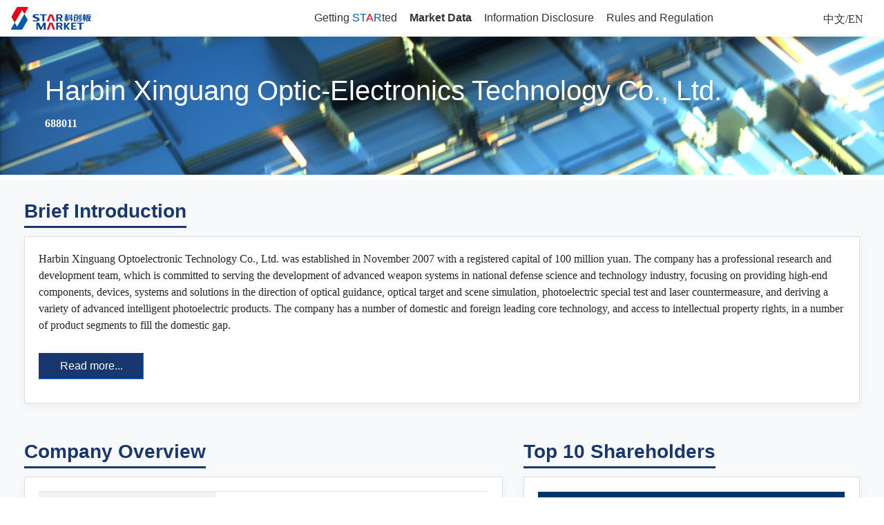

--- FILE ---
content_type: text/html
request_url: http://star.sse.com.cn/star/en/marketdata/snapshot/c/5580814.shtml
body_size: 5844
content:
<!doctype html>
<html>

	<head>
				
<meta name="others" content="页面生成时间 2025-04-10 14:48:22">
<meta name="template,templategroup,version" content="1400,35,2.0">
<title>688011 | SHANGHAI STOCK EXCHANGE</title>
			<!-- 站点属性 -->
<meta charset="utf-8">
<meta name="description" content="">
<meta name="author" content="上海证券交易所">
<meta name="renderer" content="webkit">
<meta http-equiv="X-UA-Compatible" content="IE=edge,chrome=1">
<meta name="apple-mobile-web-app-capable" content="yes">
<meta name="mobile-web-app-capable" content="yes">
<meta name="viewport" content="width=device-width, initial-scale=1, maximum-scale=1, user-scalable=0">
<meta name="apple-mobile-web-app-title" content="上海证券交易所">
<link rel="shortcut icon" href="/xhtml/images/favicon.ico">
<meta name="keywords" content=""> 
<meta name="description" content=""> 

<meta name="others" content="页面生成时间 2025-04-10 14:48:22">
<meta name="template,templategroup,version" content="1400,35,2.0">
<title>Snapshot | 上海证券交易所</title>
<script>

    var channelCode = "snapshot";
    var websiteid = "28";

    var col_id = "12251";
    var pageTitle ="Snapshot";



</script>
           
         
		<!--获取栏目id页-->
		<!-- 引入 样式文件 -->
<link href="/xhtml/star/en/css/lib/bootstrap.min.css" rel="stylesheet" type="text/css">
<link href="/xhtml/star/en/css/lib/swiper.min.css" rel="stylesheet" type="text/css">
<link href="/xhtml/star/en/css/lib/feather.min.css" rel="stylesheet" type="text/css">
<link href="/xhtml/star/en/css/lib/album.css" rel="stylesheet">
<!-- 引入 CSS 文件 -->
<link href="/xhtml/star/en/css/common.css" rel="stylesheet">
<link href="/xhtml/star/en/css/style.css" rel="stylesheet">
<!-- HTML5 shim and Respond.js for IE8 support of HTML5 elements and media queries -->
<!-- WARNING: Respond.js 无法工作在 以文件目录形式打开方式，例如 file:// -->
<!--[if lt IE 9]>
<script src="http://www.sse.com.cn/xhtml/js/lib/html5shiv.min.js"></script>
<script src="http://www.sse.com.cn/xhtml/js/lib/respond.js"></script>
<![endif]-->
	</head>

	<body class="js_homePage">
		<!--Ӣ��ת������js-->
<script>
    var enMonth = {
        '01': 'Jan',
        '02': 'Feb',
        '03': 'Mar',
        '04': 'Apr',
        '05': 'May',
        '06': 'Jun',
        '07': 'Jul',
        '08': 'Aug',
        '09': 'Sep',
        '10': 'Oct',
        '11': 'Nov',
        '12': 'Dec',
    }
    
    
    
   
</script>
<div class="header">
    <header class="fixed-top header-back">
        <!-- PC端 -->
<nav class="navbar navbar-expand-md navbar-light js_nav-pc hidden-mobile">
    <div class="container common_container">
        <div class="col-sm-3 pl-0">
            <div class="navbar-brand">
                <a href="//star.sse.com.cn/en/" class="star_logo"></a>
            </div>
        </div>
        <div class="col-sm-8">
            <button class="navbar-toggler" type="button" data-toggle="collapse" data-target="#collapsibleNavbar"
                    aria-expanded="false">
                <span class="navbar-toggler-icon"></span>
            </button>
            <div class="collapse navbar-collapse  justify-content-center">
                <ul class="navbar-nav first-menu" style="margin: auto;"></ul>
            </div>
        </div>
        <div class="col-sm-1 ta-r">
            <a href="//star.sse.com.cn/" class="chinese">中文/EN</a>
        </div>
    </div>
</nav>
<!-- 手机端 -->
<nav class="navbar navbar-light hidden-pc js_nav-mobile">
    <div class="container">
        <div class="navbar-brand">
            <a href="//star.sse.com.cn/en/" class="star_logo"></a>
        </div>
        <a href="//star.sse.com.cn/" class="chinese mobile_chinese">CN</a>
        <button class="navbar-toggler" type="button" data-toggle="collapse" data-target="#collapsibleNavbar"
                aria-expanded="false">
            <span class="navbar-toggler-icon"></span>
        </button>
        <div class="collapse navbar-collapse" id="collapsibleNavbar">
            <ul class="navbar-nav first-menu"></ul>
        </div>
    </div>
</nav>
    </header>
</div>
		<main class="main_content">
			<div class="banner hidden-mobile">
				<div class="banner-fixed-wrap">
					<div class="banner-fixed-cont">
						
							<div class="container w-large">
	                             <h1>Harbin Xinguang Optic-Electronics Technology Co., Ltd.</h1>
	                             <h5>688011</h5>
	                        </div>
						
					</div>
				</div>
			</div>
		</main>
		<div class="album py-4 bg-light">
			<div class="container w-large">
					<div class="row">
<div class="col-sm-12">
<div class="title_1">
<h1>Brief Introduction</h1>
</div>
<div class="content_area" style="padding-bottom:50px;">
<div class="content_block">
<p>Harbin Xinguang Optoelectronic Technology Co., Ltd. was established in November 2007 with a registered capital of 100 million yuan. The company has a professional research and development team, which is committed to serving the development of advanced weapon systems in national defense science and technology industry, focusing on providing high-end components, devices, systems and solutions in the direction of optical guidance, optical target and scene simulation, photoelectric special test and laser countermeasure, and deriving a variety of advanced intelligent photoelectric products. The company has a number of domestic and foreign leading core technology, and access to intellectual property rights, in a number of product segments to fill the domestic gap.</p>
<div style="position:relative; margin-bottom: 50px;"><button class="js_collapse_more btn btn-primary" isopen="false" type="button" data-toggle="collapse" data-target="#collapseExample" aria-expanded="true" aria-controls="collapseExample" style="position:absolute; bottom: -50px; width:152px;box-shadow:none;"> Read more... </button>
<div class="collapse" id="collapseExample">
<p>In the field of optical guidance, the company is at the advanced level in China; In the field of optical target and scene simulation, the company is a leading enterprise in China and a leader in the industry; In the field of photoelectric special test and laser countermeasure system, the company is in the first echelon of domestic subdivision field.</p>
<p>On July 22, 2019, the company was listed in Shanghai Science and technology innovation board. Harbin Xinguang Photoelectric Technology Co., Ltd. has become the only enterprise listed in the first batch of science and technology innovation board in Northeast China.</p>
<p>Since its establishment, the company has always adhered to the corporate mission of "providing customers with the most competitive technology, products and services, and continuously creating value for customers". It does not forget the original intention of "serving the country with industry and strengthening the army with science and technology". In the future, it will continue to innovate in the original technology direction, and realize the corporate vision of "becoming the most innovative enterprise in China's optoelectronic industry and achieving a century of new light".</p>
</div>
</div>
</div>
</div>
</div>
</div>
<div class="row">
<div class="col-xs-12 col-lg-7">
<div class="title_1">
<h1>Company Overview</h1>
</div>
<div class="content_area">
<div class="content_block">
<div class="table-responsive table_thleft">
<table class="table search_gsgk_info">
  <tbody>
    <tr>
      <th>Full name</th>
      <td>Harbin Xinguang Optic-Electronics Technology Co., Ltd.</td>
    </tr>
    <tr>
      <th>Abbreviations</th>
      <td>Xinguang Optic-Electronics</td>
    </tr>
    <tr>
      <th>Code</th>
      <td>688011</td>
    </tr>
    <tr>
      <th>Founded</th>
      <td>30th November ,2007</td>
    </tr>
    <tr>
      <th>Listing</th>
      <td>22th July , 2019</td>
    </tr>
    <tr>
      <th>Domicile</th>
      <td>No. 1294, Chuangxin Road, Songbei District, Harbin</td>
    </tr>
    <tr>
      <th>Email</th>
      <td><a href="mailto:zqb@xggdkj.com" title="zqb@xggdkj.com">zqb@xggdkj.com</a></td>
    </tr>
    <tr>
      <th>STAR Theme</th>
      <td>High-end Equipment</td>
    </tr>
    <tr>
      <th>CSRC Sector</th>
      <td>Other electronic equipment manufacturing</td>
    </tr>
    <tr>
      <th>Has weighted voting rights structure?</th>
      <td>No</td>
    </tr>
  </tbody>
</table>
</div>
</div>
</div>
<div class="title_1">
<h1>Financials</h1>
</div>
<div class="content_area">
<div class="title_2">
<h1>Highlights</h1>
</div>
<div class="content_block" style="margin-bottom:30px;">
<div class="table-responsive table_normal">
<table class="table search_gsgk_info">
  <tbody>
    <tr>
      <th>&nbsp;</th>
      <th>2020</th>
      <th>2019</th>
      <th>2018</th>
    </tr>
    <tr>
      <td>Earnings Per Share</td>
      <td>0.242元</td>
      <td>0.708元</td>
      <td>0.97元</td>
    </tr>
    <tr>
      <td>R&amp;D expenditure as a % of operating revenue</td>
      <td>17.67%</td>
      <td>13.36%</td>
      <td>5.88%</td>
    </tr>
    <tr>
      <td>Operating Revenue</td>
      <td>124.09</td>
      <td>191.65</td>
      <td>208.41</td>
    </tr>
    <tr>
      <td>Net Income</td>
      <td>24.19</td>
      <td>60.49</td>
      <td>72.68</td>
    </tr>
  </tbody>
</table>
</div>
</div>
<div class="title_2">
<h1>Income Statement (Unit: RMB mn)</h1>
</div>
<div class="content_block" style="margin-bottom:30px;">
<div class="table-responsive table_normal">
<table class="table search_gsgk_info">
  <tbody>
    <tr>
      <th>&nbsp;</th>
      <th>2020</th>
      <th>2019</th>
      <th>2018</th>
    </tr>
    <tr>
      <td>Operating Revenue</td>
      <td>124.09</td>
      <td>191.65</td>
      <td>208.41</td>
    </tr>
    <tr>
      <td>Operating Costs</td>
      <td>74.61</td>
      <td>76.60</td>
      <td>107.14</td>
    </tr>
    <tr>
      <td>Operating Income</td>
      <td>27.63</td>
      <td>55.80</td>
      <td>84.30</td>
    </tr>
    <tr>
      <td>Pretax Income</td>
      <td>27.94</td>
      <td>70.29</td>
      <td>84.27</td>
    </tr>
    <tr>
      <td>Income Tax</td>
      <td>3.39</td>
      <td>9.79</td>
      <td>11.63</td>
    </tr>
    <tr>
      <td>Net Income</td>
      <td>24.19</td>
      <td>60.49</td>
      <td>72.68</td>
    </tr>
  </tbody>
</table>
</div>
</div>
<div class="title_2">
<h1>Balance Sheet(Unit: RMB mn)</h1>
</div>
<div class="content_block" style="margin-bottom:30px;">
<div class="table-responsive table_normal">
<table class="table search_gsgk_info">
  <tbody>
    <tr>
      <th>&nbsp;</th>
      <th>2020</th>
      <th>2019</th>
      <th>2018</th>
    </tr>
    <tr>
      <td colspan="4"><strong>Assets</strong></td>
    </tr>
    <tr>
      <td>Current Assets-Total</td>
      <td>1127.35</td>
      <td>1130.57</td>
      <td>289.39</td>
    </tr>
    <tr>
      <td>Non-current Assets-Total</td>
      <td>200.88</td>
      <td>172.72</td>
      <td>154.64</td>
    </tr>
    <tr>
      <td>Total Assets</td>
      <td>1328.24</td>
      <td>1303.29</td>
      <td>444.03</td>
    </tr>
    <tr>
      <td colspan="4"><strong>Liabilities</strong></td>
    </tr>
    <tr>
      <td>Current Liabilities-Total</td>
      <td>80.59</td>
      <td>63.61</td>
      <td>130.09</td>
    </tr>
    <tr>
      <td>Non-current Liabilities-Total</td>
      <td>15.75</td>
      <td>14.78</td>
      <td>15.97</td>
    </tr>
    <tr>
      <td>Total Liabilities</td>
      <td>96.34</td>
      <td>78.39</td>
      <td>146.06</td>
    </tr>
    <tr>
      <td colspan="4"><strong>Stockholder's Equity</strong></td>
    </tr>
    <tr>
      <td>Share Capital</td>
      <td>1123.45</td>
      <td>1123.45</td>
      <td>258.24</td>
    </tr>
    <tr>
      <td>Retained Profits</td>
      <td>106.53</td>
      <td>100.48</td>
      <td>39.76</td>
    </tr>
    <tr>
      <td>Minority Interests</td>
      <td>1.92</td>
      <td>0.97</td>
      <td>-0.03</td>
    </tr>
    <tr>
      <td>Total Owners' Equity</td>
      <td>1231.90</td>
      <td>1224.90</td>
      <td>297.97</td>
    </tr>
  </tbody>
</table>
</div>
</div>
<div class="title_2">
<h1>Cash Flow Statement (Unit: RMB mn)</h1>
</div>
<div class="content_block" style="margin-bottom:30px;">
<div class="table-responsive table_normal">
<table class="table search_gsgk_info">
  <tbody>
    <tr>
      <th>&nbsp;</th>
      <th>2020</th>
      <th>2019</th>
      <th>2018</th>
    </tr>
    <tr>
      <td>Net Cash Flows-Operating</td>
      <td>15.16</td>
      <td>9.31</td>
      <td>20.66</td>
    </tr>
    <tr>
      <td>Net Cash Flows-Investing</td>
      <td>460.61</td>
      <td>-732.60</td>
      <td>45.30</td>
    </tr>
    <tr>
      <td>Net Cash Flows-Financing</td>
      <td>7.08</td>
      <td>800.38</td>
      <td>-72.65</td>
    </tr>
  </tbody>
</table>
</div>
</div>
</div>
</div>
<div class="col-xs-12 col-lg-5">
<div class="title_1">
<h1>Top 10 Shareholders</h1>
</div>
<div class="content_area">
<div class="content_block">
<div class="table-responsive table_normal">
<table class="table search_gsgk_info">
  <tbody>
    <tr>
      <th>Name</th>
      <th>No. of Shares Held (mn)</th>
      <th>% of Shares Held</th>
    </tr>
    <tr>
      <td>Weimin Kang</td>
      <td>50.47</td>
      <td>50.47%</td>
    </tr>
    <tr>
      <td>Lixin Kang</td>
      <td>5.68</td>
      <td>5.68%</td>
    </tr>
    <tr>
      <td>Heilongjiang Keli Northern Investment Fund Partnership (Limited Partnership)</td>
      <td>3.53</td>
      <td>3.53%</td>
    </tr>
    <tr>
      <td>Guibo Wang</td>
      <td>2.34</td>
      <td>2.34%</td>
    </tr>
    <tr>
      <td>Lei Lin</td>
      <td>2.02</td>
      <td>2.02%</td>
    </tr>
    <tr>
      <td>Bank of China-baoying core advantages flexible allocation of hybrid securities investment funds</td>
      <td>1.44</td>
      <td>1.44%</td>
    </tr>
    <tr>
      <td>Agricultural Bank of China limited-baoying transition power flexible allocation of Hybrid Securities Investment Funds</td>
      <td>1.34</td>
      <td>1.34%</td>
    </tr>
    <tr>
      <td>Fujian Datian County Yingxin Longfei Business Partnership (L.P.)</td>
      <td>1.32</td>
      <td>1.32%</td>
    </tr>
    <tr>
      <td>Qüxü County Haxin Enterprise Management Partnership (L.P.)</td>
      <td>1.10</td>
      <td>1.10%</td>
    </tr>
    <tr>
      <td>Fujian Datian Habo Yongxin Business Partnership (L.P.)</td>
      <td>0.96</td>
      <td>0.96%</td>
    </tr>
  </tbody>
</table>
</div>
<em class="datetime fl-r mt-20"> <i class="js_currdate">As of 2021-03-31</i></em></div>
</div>
</div>
</div>
					<div class="row">
                      <div class="col-sm-12">
                         <div class="content_area ">
                              <div class="title_2">
                                     <h1>Legal Statement</h1>
                              </div>
                         <div class="content_block ps">
								<p>All information contained herein is provided by the underlying company itself and is for informational purposes only, and nothing contained herein should be construed as investment advice, either on behalf of a particular security or an overall investment strategy. The Shanghai Stock Exchange does not guarantee its accuracy and reliability and shall under no circumstance be responsible or liable for any error or for any loss directly or indirectly arising from any inaccuracy or omission or from any decision, action or non-action based on or in reliance upon the information herein.</p><p>Users may view and download the information herein for personal and non-commercial use free of charge subject to the laws of the People's Republic of China and the Legal Statement. No part of the information herein may be copied, downloaded, stored in a retrieval system or transmitted in any form or by any means, rented, displayed, performed, reproduced, photocopied, altered, sold, broadcast, published or otherwise in whole or in part in any manner for commercial purposes, without the prior written consent of the Shanghai Stock Exchange.</p><p>Users are hereby reminded that the Legal Statement represents your legally binding agreement with the Shanghai Stock Exchange. By accessing or using this website, you are also signifying your agreement with and acceptance of all the contents in the Legal Statement. The Shanghai Stock Exchange reserves the right to amend and interpret the Legal Statement.</p>

                         </div>
                    </div>
                 </div>
              </div>
			</div>
		</div>

		<footer class="text-muted">
    <div class="container">
        <p class="float-right">
            <a href="#">Back to Top</a>
        </p>
        <p>Support <img src="/xhtml/star/images/IPV6.png" style="margin-bottom:2px;">  ©2019 SHANGHAI STOCK EXCHANGE. ALL RIGHTS RESERVED. </p>
        <p>
             <a target="_blank" href="https://beian.miit.gov.cn/" style="text-decoration:none;">沪ICP备05004045号-2</a>
            <a target="_blank" href="http://www.beian.gov.cn/portal/registerSystemInfo?recordcode=31011502016333"
               style="text-decoration:none;">
                <img src="/xhtml/star/en/images/beian.png"> 沪公网安备 31011502016333号
            </a>
        </p>
        <p>tel:(+86) 400-8888-400 </p>
    </div>
</footer>
<script type="text/javascript">
  var require = {
    urlArgs: "v=V3.6.5_20250820"
  };
  var webVersion = require.urlArgs;
  var sseQueryURL = "//query.sse.com.cn/";
  var hq_queryUrl;
  if (location.protocol == "http:") {
    hq_queryUrl = "//yunhq.sse.com.cn:32041/"
  } else {
    hq_queryUrl = "//yunhq.sse.com.cn:32042/"
  }
  var staticUrl = "";
  var enSseURL = "//english.sse.com.cn/";
</script>

<script src="/js/lib/gdp-full.js?v=3.0.6"></script>
<script type='text/javascript'>
  gdp('init', 'ba17301551dcbaf9', 'bfb548aac8f758e9', {
    host: 'prod-ua.sseinfo.com',
    version: '1.0.0',
    scheme: 'https',
    debug: false
  });
  gdp('send');
</script>
<!-- 引入jQuery -->
<script type="text/javascript" src="/xhtml/star/en/js/lib/jquery.min.js"></script>

<script type="text/javascript" src="/xhtml/star/en/js/sse_en_menu.js"></script>
<script type="text/javascript" src="/xhtml/star/en/js/main-menu.js"></script>
<script type="text/javascript" src="/xhtml/star/js/other_common.js"></script>
<!-- 引入 js 库 -->
<script type="text/javascript" src="/xhtml/star/en/js/lib/bootstrap.min.js"></script>
<script type="text/javascript" src="/xhtml/star/en/js/lib/bootstrap.bundle.min.js"></script>
<script type="text/javascript" src="/xhtml/star/en/js/lib/swiper.min.js"></script>
<script type="text/javascript">
    var _date_ = new Date();
    var _y_ = _date_.getFullYear();
    var _m_ = (_date_.getMonth() + 1);
    var _d_ = _date_.getDate();
    var _h_ = _date_.getHours();
    var _v_ = _y_ + '' + _m_ + '' + _d_ + '' + _h_;
    document.write('<script src="//www.sse.com.cn/js/common/systemDate_global.js?v=' + _v_ + '"><\/script>');
</script>
<!-- 引入 js 文件 -->

<script data-main="/xhtml/star/en/js/main" src="/xhtml/star/en/js/lib/require.js"></script>

	<div style="display:none;">
      </div>

</html>

--- FILE ---
content_type: text/css
request_url: http://star.sse.com.cn/xhtml/star/en/css/lib/album.css
body_size: 1105
content:
:root {
  --jumbotron-padding-y: 3rem;
  --tibprimary:rgb(24,55,111);
  --tibgray:rgb(221,221,221);
  --hksecondry:rgb(70,188,188);
  --blue: #2c7be5;
  --blue-dark: #007bff;
  --indigo: #727cf5;
  --purple: #6b5eae;
  --pink: #ff679b;
  --red: rgb(238,79,62);
  --orange: #fd7e14;
  --yellow: #f6c343;
  --green-light: #00d97e;
  --green: rgb(5,208,15);
  --teal: #02a8b5;
  --cyan: #39afd1;
  --gray: #95aac9;
  --gray-light: #d1ddf0;
  --gray-dark: #3b506c;
  --primary: #2c7be5;
  --secondary: #6e84a3;
  --success: #00d97e;
  --info: #39afd1;
  --warning: #f6c343;
  --danger: #e63757;
  --light: #edf2f9;
  --dark: #12263f;
  --white: #fff;
  --darkgreen:#04a864;
  --body: #f9fbfd;
  --light-secondary:#edf2f9;
  --chart-color:#2c7be5;
  --menu-color:#3b506c;
  --menu-dark:#3b506c;
  --chart-tooltip:#f8f9fa;
  --chart-tooltip-text:#1a1c22;
  --chart-label:#c6cbd1;
  --chart-dark:#8e9daf;
  --hkgray:#bbb;
  --breakpoint-xs: 0;
  --breakpoint-sm: 576px;
  --breakpoint-md: 768px;
  --breakpoint-lg: 992px;
  --breakpoint-xl: 1281px;
  --font-family-sans-serif: -apple-system, Helvetica Neue,\5FAE\8F6F\96C5\9ED1, sans-serif,Tohoma;  
}
div{
	border-radius: 0;
	}
p{
  font-family: Microsoft Yahei;
  font-size: 16px;
}
a{
  /* font-family: Microsoft Yahei;
  font-size: 16px; */
	color: inherit;
	text-decoration: none;
}
a:hover{
	text-decoration: none;
}
h5{
  font-family: Microsoft Yahei;
  font-size: 19px;
  font-weight: bold;
}
h1{
  font-size: 28px;
  font-weight: bold;
  display: inline-block;
  width: auto;
  padding-bottom:5px;
  border-bottom: 3px solid rgb(24,55,111);
  color: rgb(24,55,111);
}
h2{
  color:#d1ddf0;
  font-size: 40px;
}
h4{
  font-size: 19px;
  font-weight: bold;
  color:rgb(24,55,111)
}
.card{
	border-radius: 0;
}
.card-img-top{
	border-radius: 0;
}
.news{
  position: relative;
	background: rgb(24,55,111);
}

.news:hover{
  cursor: pointer;
  background: #12263f;
  color:#d1ddf0;
}
.navbar{
	padding:1rem 1rem;
}
.navbar-toggler-icon{
  color:#555;
}
.jumbotron{
  border-radius: 0;
  margin: 0;
}
footer {
  padding-top: 3rem;
  padding-bottom: 3rem;
}

footer p {
  margin-bottom: .25rem;
}
.btn-outline-primary{
  border: 2px solid rgb(24,55,111);
  color:rgb(24,55,111)
}
.btn-outline-primary:hover{
  background: rgb(24,55,111);
  border: 2px solid rgb(24,55,111);
}
.box-shadow { 
	box-shadow: 0 .25rem .75rem rgba(0, 0, 0, .05); 
}
.badge-primary{
	background: rgb(24,55,111);
	border-radius: 0;
}
.badge-pill{
	
}
.badge-outline-primary{
	border: 1px solid rgb(24,55,111);
	color: rgb(24,55,111);
	background: var(--white);
}
.song{
	font-family: Microsoft Yahei;
	font-size: 16px;
}
.trending-up{
	color: var(--red);
}
.trending-down{
	color:var(--green);
}
.btn-primary{
	background: rgb(24,55,111);
	border-radius: 0;
	border-left: 1px solid rgb(24,55,111);
	border-top: 1px solid rgb(24,55,111);
}
.list-group-item{
	font-size: 16px;
}

--- FILE ---
content_type: text/css
request_url: http://star.sse.com.cn/xhtml/star/en/css/common.css
body_size: 3115
content:
/*common_start*/
html,body{
	height: 100%;
	font-family: "clan-pro",Helvetica,Arial,sans-serif;
	margin: 0;
	padding: 0;
}
@media screen and (min-width: 768px) {
	body {
		min-width: 1000px;
	}
}
i,em {
	font-style: normal;
}
ul,li {
	list-style: none;
	padding: 0;
	margin: 0;
}
a {
	color: #333;
	text-decoration: none;
}
a:link {
	color: #333;
	text-decoration: none;
}
a:vistied {
	color: #2591e4;
	text-decoration: none;
}
a:hover {
	color: #2591e4;
	text-decoration: none;
}
a:active {
	color: #2591e4;
	text-decoration: none;
}
a.nolink {
	color: rgb(33, 37, 41);
	text-decoration: none;
}
a.nolink:hover {
	color: #2591e4;
	text-decoration: none;
}
img.imgautowidth {
	width: auto;
}
@media screen and (max-width: 767px){
	img.imgautowidth {
		width: 100%;
	}
	.MarketDataShowArea.h-400 {
		height: auto !important;
	}
	.MarketDataShowArea.h-400 em {
		white-space: nowrap;
	}
}
.h-400 {
	height: 400px;
}
.h-420 {
	height: 420px;
}
.scroll {
    display: block;
    overflow: scroll;
    overflow-x: hidden;
}
.bg-white {
    background: #fff;
}
/*.main_content {
    margin-top: 53px;
}*/
.green {
	color: rgb(3, 194, 130);
}
.red {
	color: rgb(194, 12, 3);
}
.trending-up {
    color: rgb(3, 194, 130);
}
.trending-down {
   color: rgb(194, 12, 3);
}
.fl-r {
	float: right;
}
.fl-l {
	float: left;
}
.ta-r {
	text-align: right;
}
.content_area {
    position: relative;
    background: #fff;
    padding: 1.25rem;
    margin-bottom: 3rem;
    border: 1px solid rgba(0,0,0,.125);
    box-shadow: 0 0.25rem 0.75rem rgba(0, 0, 0, .05);
}
.content_area:after {
    content: '';
    display: block;
    clear: both;
}
@media screen and (max-width: 767px){
	.content_area {
		margin-bottom: 30px;
	}
}
.content_area_blue {
    background: #18376f;
}
.content_area_nopadding {
    padding: 0;
}
.content_area_nobg {
	background: transparent;
	border: 0;
	box-shadow: none;
}
.border-bottom-1 {
	border-bottom: 1px solid #e5e5e5;
}

/*common_end*/
/*layout_start*/
/*pc*/
@media screen and (min-width: 768px){

	.hidden-pc {
		display: none;
	}
}
@media screen and (max-width: 767px){
	/*.main_content {
		margin-top: 65px;
	}*/
	.hidden-mobile{
		display: none;
	}
}
/*footer_start*/
.footer {
	padding-top: 3rem;
	padding-bottom: 3rem;
	background: linear-gradient(#2c77cb,#25408e);
}
.footer p {
	color: #fff;
}
.footer p a {
	color: #fff;
}
.footer p a:link {
	color: #fff;
}
.footer p a:hover {
	color: #fff;
}
@media screen and (max-width: 767px) {
	footer {
		padding-top: 2rem;
		padding-bottom: 2rem;
	}
	.footer {
		padding: 10px 0;
	}
	.footer p {
		font-size: 14px;
		padding-left: 15px;
		padding-right: 15px;
	}
}

/*footer_end*/
/*layout_end*/
/*tilte start*/
.title_1 {
    width: 100%;
    font-size: 28px;
    color: #333;
    padding: 1px 0 12px 0;
}
.title_1 h1 {
    font-size: 28px;
    color: #18376f;
    border-bottom: 3px solid #18376f;
    margin: 0;
    display: inline-block;
}
.title_1 .more {
    position: relative;
    display: block;
    overflow: hidden;
    float: right;
    top: 5px;
    box-sizing: content-box;
    padding: .375rem .75rem;
    width: auto;
    color: #18376f;
    border: 2px solid #18376f;
    text-align: center;
    font-size: 16px;
    text-decoration: none;
    transition: all 0.4s;
}
@media screen and (max-width: 767px) {
    .title_1 {
        position: relative;
    }
    .title_1:after {
        content: '';
        display: block;
        clear: both;/*
        border-bottom: 3px solid #18376f;*/
    }
    .title_1 h1 {
        font-size: 20px;
        display: inline-block;
        /*border-bottom: 0;*/
    }
    .title_1 .more {
        position: absolute;
        padding: .2rem .4rem;
        bottom: 12px;
        right: 0;
    }
}
.title_1 .more:hover {
    color: #fff;
    background: #18376f;
    transform: scale(1);
}
@media screen and (max-width: 375px) {
	.title_1 h1 {
        font-size: 18px;
    }
    .title_1 .more {
    	top: 12px;
    	font-size: 16px;
    }
}
@media screen and (max-width: 320px) {
	.title_1 h1 {
        font-size: 14px;
    }
}
/*title end*/
/* top&mainmenu_start */
.menu_blue {
	color: #005bac;
}
.menu_red {
	color: #e60019;
}
@media screen and (max-width: 767px){
	.navbar {
		padding: 0;
		box-shadow: 0 .25rem .75rem rgba(0, 0, 0, .05);
		background: #fff;
		display: block;
	}
	.navbar .container {
		position: relative;
		padding: 0;
	}
	.navbar-toggler {
		border: 0;
		margin-right: 15px;
	}
	.navbar-nav {
		margin-top: 5px;
	}
	.navbar-brand {
		position: relative;
		width: 215px;
		height: 45px;
		display: block;
		margin-left: 15px;
		background: url(/xhtml/star/en/images/logo.png) center center no-repeat;
		background-size: cover;
	    margin-top: 5px;
	    margin-bottom: 6px;
	}
	.navbar-brand .sse_logo {
		position: absolute;
		left: 0;
		top: 0;
		width: 90px;
		height: 45px;
	}
	.navbar-brand .star_logo {
		position: absolute;
		left: 0;
		top: 0;
		width: 120px;
		height: 45px;
	}
	.nav-tab {
		font-size: 14px;
	}
	.first-menu li {
		position: relative;
	}
	.first-nav-item {
		background: #094c90;
	}

	.first-nav-item {
		background: #094c90;
	}
	.first-nav-item a {
		display: block;
		padding: 10px 20px;
		background: #094c90;
		border-bottom: 1px solid #083460;
		color:#fff;
	}
	.first-nav-item.m_minus a{
		background: #1f7aeb;
		border-bottom: 1px solid rgba(255,255,255,.4);
	}
	.first-nav-item.m_splus a{
		background: #094c90;
	}
	.first-nav-item.m_minus i, .first-nav-item.m_plus i{
		position: absolute;
		right: 10px;
		top: 10px;
		color: #fff;
	}
	.first-menu .second-nav-item a {
		padding: 10px 30px;
		border-bottom: 1px solid rgba(255,255,255,.4);
		background: #edf5fd;
		font-size: 14px;
		color: #7d7d7d;
	}
	.second-nav-item.m_minus i, .second-nav-item.m_plus i {
		color: #7d7d7d;
	}
	.first-menu .third-nav-item a {
		padding: 10px 30px;
		border-bottom: 1px solid rgba(255,255,255,.4);
		background: #fff;
		font-size: 14px;
		color: #7d7d7d;
	}

}
@media screen and (min-width: 768px){
	.navbar-expand-md>.container, .navbar-expand-md>.container-fluid {
		min-width: 1000px;
	}
	.navbar {
		box-shadow: 0 .25rem .75rem rgba(0, 0, 0, .05);
		padding: 0;
		padding: 0;
    	height: 53px;
    	display: block;
	}
	.nav-tab {
		display: block;
		font-size: 14px;
		line-height: 35px;
		color: #333;
		line-height: 52px;
		padding-left: 5px;
		padding-right: 5px;
		margin-bottom: 3px;
	}
	.nav-item .nav-tab:link {
		display: block;
		color: #333;
	}
	.nav-item .nav-tab:visited {
		display: block;
		color: #333;
	}
	.nav-item .nav-tab:hover {
		display: block;
		color: #18376f;
	}
	.nav-item .nav-tab:active {
		display: block;
		color: #333;
	}
	.nav-item {
		padding-left: 1px;
		padding-right: 1px;
	}
	.navbar-nav {
		margin-left: 10px;
	}
	.navbar-brand {
		position: relative;
		display: block;
		width: 215px;
		height: 45px;
		background: url(/xhtml/star/en/images/logo.png) center center no-repeat;
	    background-size: 100%;
	}
	.navbar-brand .sse_logo {
		position: absolute;
		left: 0;
		top: 0;
		width: 90px;
		height: 45px;
	}
	.navbar-brand .star_logo {
		position: absolute;
		left: 0;
		top: 0;
		width: 120px;
		height: 45px;
	}
	.nav-tab-hover-active:after {
		display: block;
		content: '';
		position: absolute;
		top: 0;
		left: 0;
		width: 100%;
		height: 55px;
		border-bottom: 3px solid #12263f;
	}
	.nav-item .nav-tab-active {
		color: #000;
		font-weight: bold;
	}
	.nav-tab.nav-tab-active:hover::before {
		display: none;
	}
	.nav-tab {
		position: relative;
	}
	.nav-tab:hover::after {
		display: block;
		content: '';
		position: absolute;
		top: 0;
		left: 0;
		width: 100%;
		height: 55px;
		border-bottom: 3px solid #2591e4;
		animation: mainmenu_ani .5s infinite;
		-webkit-animation: mainmenu_ani .5s infinite;
		animation-iteration-count: 1;
	}
	@keyframes mainmenu_ani {
		from {
			width: 0;
			left: 50%;
		}
		to {
			width: 100%;
			left: 0;
		}
	}
	@-webkit-keyframes mainmenu_ani {
		from {
			width: 0;
			left: 50%;
		}
		to {
			width: 100%;
			left: 0;
		}
	}
	.menu-bar{
		display: none;
		width: 100%;
		height: auto;
		padding-top: 35px;
		padding-bottom: 35px;
		background: #f6f6f6;
		background-size: cover;
		/*border-bottom: 3px solid #cdcfd0;*/
	}
	.second-menu-area {
		position: absolute;
		width: 320px;
		background: #f6f6f6;
		border-right: 1px solid rgba(0,0,0,.125);
		border-bottom: 1px solid rgba(0,0,0,.125);
		border-left: 1px solid rgba(0,0,0,.125);
    	box-shadow: 0 .5rem .75rem rgba(0, 0, 0, .1);
    	padding-bottom: 20px;
    	padding-top: 10px;
	}
	.second-title {
		position: relative;
		display: block;
		padding: 10px 20px 8px 20px;
	}
	.second-title:link {
		font-size: 17px;
		color: #333;
	}
	.second-title:visited {
		font-size: 17px;
		color: #333;
	}
	.second-title:hover {
		font-size: 17px;
		color: #333;
		background: #ebebeb;
	}
	.second-title:active {
		font-size: 17px;
		color: #333;
		background: #ebebeb;
	}
	.second-title i {
		position: absolute;
		right: 20px;
	}
	.header-back{
	    background-color: #fff;
	}
	.second-menu-tab {
		position: relative;
	}
	.third-menu {
		position: absolute;
		top: 0;
		left: 318px;
		width: 320px;
	    background: #f6f6f6;
	    border-right: 1px solid rgba(0,0,0,.125);
	    border-bottom: 1px solid rgba(0,0,0,.125);
	    border-left: 1px solid rgba(0,0,0,.125);
	    box-shadow: 0 .5rem .75rem rgba(0, 0, 0, .1);
	    padding-bottom: 20px;
	    padding-top: 10px;
	}
	.third-title {
		position: relative;
		display: block;
		padding: 10px 20px 8px 20px;
	}
	.third-title:link {
		font-size: 17px;
		color: #333;
	}
	.third-title:visited {
		font-size: 17px;
		color: #333;
	}
	.third-title:hover {
		font-size: 17px;
		color: #333;
		background: #ebebeb;
	}
	.third-title:active {
		font-size: 17px;
		color: #333;
		background: #ebebeb;
	}
}

@media screen and (min-width: 1000px){
	.nav-tab {
		font-size: 14px;
	}
}

@media screen and (min-width: 1200px){
	.navbar-expand-md>.container {
        max-width: 1440px;
    }
	.nav-item {
		padding-left: 1px;
		padding-right: 1px;
	}
	.nav-tab {
		font-size: 16px;
		padding-left: 8px;
		padding-right: 8px;
	}
}
.logo{
	width: 213px;
	height: 43px;
}
.logo-sm{
	width: 183px;
	height: 36px;
}
.userIcon{
	font-size: 28px;
	color: rgb(24,55,111);
}
.introduction{
    color: #6c757d;
    text-indent: 32px;
    font-size: 15px;
	line-height: 30px;
}
.chinese {
	font-family: Microsoft YaHei;
	white-space: nowrap;
}
.mobile_chinese {
	position: absolute;
    display: block;
    top: 15px;
    right: 70px;
    font-size: 20px;
    font-family: Microsoft YaHei;
}
/*top&mainmenu_end*/
/*searchstart*/
.search {
	position: relative;
	border: 2px solid #18376f;
	height: 44px;
}
.search .search_input {
    box-sizing: border-box;
    width: 100%;
    padding: 8px;
    padding-right: 50px;
    border: 0;
}
.search .search_button {
	position: absolute;
    right:0;
    top: 0;
    height: 40px;
    width: 50px;
    background: #18376f;
    border: 0;
    cursor: pointer;
    outline: 0;
}
.search .search_button i {
	font-size: 28px;
	color: #fff;
}
@media screen and (max-width: 767px) {
	.search {
		margin-bottom: 10px;
		border: 2px solid #e8ecf5;
	}
}
/*search_end*/
/*mainmenusearch_start*/
.menu_search {
	padding: 0 20px 10px 20px;
}
.menu_search .search {
	border: 0;
	border-bottom: 1px solid #cbcbcb;
	height: 36px;
}
.menu_search .search .search_input {
	padding: 5px;
	padding-right: 50px;
	background: transparent;
}
.menu_search .search .search_button {
	right: 0;
	height: 34px;
	background: transparent;
}
.menu_search .search_button i {
	font-size: 22px;
	color: #666;
}
/*mainmenusearch_end*/
/*list start*/
.list li {
    padding: .75rem 1.25rem;
    border-top: 1px solid rgba(0,0,0,.125);
}
.list li div::after {
	content: '';
	display: block;
	clear: both;
}
.list li a {
	font-size: 16px;
}
.list .date {
    float: right;
    padding-top: .25rem;
    font-size: 80%;
    color: #6c757d;
}
.list li:last-child {
	border-bottom: 0;
}
.list li:first-child {
	border-top: 0;
}
/*list end*/
/*tab_start*/
.nav-tabs {
	display: block;
	white-space: nowrap;
    overflow-x: auto;
    border-bottom: 0;
    overflow-y: hidden;
}
.tabs-title{
	display: inline-block;
	margin-right: 20px;
	border-bottom: 3px solid #ffffff;
	color: rgb(221,221,221);

}

.tabs-title a {
	position: relative;
	display: block;
	padding-bottom: 12px;
	color: #999;
	font-size: 19px;

}
.tabs-title a:hover {
	color: #18376f;
}
.tabs-title a:hover::after {
	display: block;
	content: '';
	position: absolute;
	top: 0;
	left: 0;
	width: 100%;
	height: 43px;
	border-bottom: 3px solid #2591e4;
	animation: mainmenu_ani .5s infinite;
	-webkit-animation: mainmenu_ani .5s infinite;
	animation-iteration-count: 1;
}
@keyframes mainmenu_ani {
	from {
		width: 0;
		left: 50%;
	}
	to {
		width: 100%;
		left: 0;
	}
}
@-webkit-keyframes mainmenu_ani {
	from {
		width: 0;
		left: 50%;
	}
	to {
		width: 100%;
		left: 0;
	}
}
.tabs-title-selected a:hover::after {
	display: none;
}
.nav-tab-selected, .tabs-title-selected{
	border-bottom: 3px solid #12263f;
}
.tabs-title-selected a {
	color: #333;
}
/*tab_end*/
/*table_ul start*/
.table {
    margin-bottom: 0;
}
.table .align_right {
    text-align: right;
}
.table .align_left {
    text-align: left;
}
.table .nowrap {
	white-space: nowrap;
}
.table_ul td {
	padding: 22px .75rem 0 .75rem;
	border: 0;
}

.table_ul td i {
	display: block;
	font-size: 16px;
	color: rgb(24, 55, 111);
	line-height: 16px;
}
.table_ul td em {
	display: block;
	font-size: 30px;
	line-height: 30px;
	color: rgb(33, 37, 41);
	padding-top: 18px;
}
.table_ul td.ps {
	color: #aaa;
}
@media screen and (max-width: 375px) {
	.table_ul td {
		padding: 22px 5px 0 0;
		border: 0;
	}
	.table_ul td em {
		font-size: 24px;
	}
}
@media screen and (max-width: 320px) {
	.table_ul td {
		padding: 22px 5px 0 0;
		border: 0;
	}
	.table_ul td em {
		font-size: 20px;
	}
	.table_ul td {
		font-size: 14px;
	}
	.table_ul td i {
		font-size: 14px;
	}
}
/*table_ul end*/


--- FILE ---
content_type: text/css
request_url: http://star.sse.com.cn/xhtml/star/en/css/style.css
body_size: 5630
content:
.album{
    position: relative;
    top: 60px;
    min-height: 900px;
}

@media screen and (max-height: 736px) {
    .album{
        min-height: 600px;
    }
}
@media screen and (max-height: 667px) {
    .album{
        min-height:530px;
    }
}
@media screen and (max-height: 568px) {
    .album{
        min-height:460px;
    }
}
@media screen and (min-width: 1280px) {
    .container {
        max-width: 1240px;
    }
}
@media screen and (min-width: 768px){
    .hidden-pc {
        display: none;
    }
}
@media screen and (max-width: 767px){
    .hidden-mobile {
        display: none;
    }
}

.clear {
    clear: both;
}
footer {
    margin-top: 60px;
}
/*title_2 start*/

.title_2 .title_date {
    color: #999;
    font-size: 16px;
    margin-left: 10px;
    /* float: right; */
    padding-top: 10px;
}
.title_2 h1 {
    display: inline-block;
    padding: 1px 0 12px 0;
    margin: 0;
    font-size: 24px;
    color: #333;
    border-bottom: 0;
}
.content_area_blue .title_2 h1 {
    color: #fff;
}
.content_area_blue .title_2 .code {
    color: #fff;
    font-size: 18px;
    margin-left: 10px;
    font-family: arial;
}

@media screen and (max-width: 767px){
    .title_2 {
        font-size: 18px;
        /*padding: 1px 0 12px 0;*/
    }
    .title_2 h1 {
        font-size: 18px;
        font-weight: bold;
    }
}
.title_2 .more {
    float: right;
    box-sizing: content-box;
    padding:0 14px;
    width: 78px;
    height: 34px;
    line-height: 34px;
    text-align: center;
    font-size: 14px;
    text-decoration: none;
    background: rgba(0,0,0,.05);
    transition: all 0.4s;
}
.title_2 .more:hover {
    box-sizing: content-box;
    padding:0 14px;
    color: #333;
    color: #fff;
    background: #18376f;
}
@keyframes more_ani {
    from {
        opacity: 0
    }
    to {
        opacity: 1;
    }
}
@-webkit-keyframes more_ani {
    from {
        opacity: 0
    }
    to {
        opacity: 1;
    }
}
/*title_2 end*/
/*banner star*/
.banner-fixed-wrap {
    width: 100%;
    margin: 0 auto;
    overflow: hidden;
    height: 200px;
}
.banner-fixed-cont {
    position: fixed;
    top: 53px;
    left: 0;
    width: 100%;
    height: 200px;
    background: url(/xhtml/star/en/images/page_title_bg.jpg) left top;
    background-size: cover;
    background-repeat: no-repeat;
}
.banner h1 {
    margin-top: 60px;
    margin-left: 30px;
    margin-bottom: 15px;
    font-size: 40px;
    font-weight: normal;
    color: #fff;
    line-height: 36px;
    border: 0;
}

.banner h5 {
    margin-left: 30px;
    font-size: 16px;
    color: #fff;
}
/*banner end*/
/*banner_slogan start*/
.banner_slogan .banner-fixed-cont {
    background: url(/xhtml/star/en/images/slogan_banner_bg.jpg) left top;
    background-size: cover;
    background-repeat: no-repeat;
}
.banner_slogan h1 {
    margin-top: 60px;
    margin-left: 30px;
    margin-bottom: 15px;
    font-size: 40px;
    font-weight: normal;
    color: #fff;
    line-height: 36px;
    border: 0;
}

.banner_slogan h5 {
    margin-left: 30px;
    font-size: 16px;
    color: #fff;
}
/*banner_slogan end*/
/*path_start*/
    .path {
        font-size: 1.25rem;
        color: #fff;
        margin-left: 30px;
    }
    .path a {
        color: #fff;
    }
    .path a:link {
        color: #fff;
    }
    .path a:visited {
        color: #fff;
    }
    .path a:hover {
        color: #fff;
    }
    .path a:active {
        color: #fff;
    }
/*path_end*/
/*table_start*/
.table-responsive {
    width: 99.9%;
}
.table {
    background: transparent;
}
.datetime {
    display: block;
    margin-bottom: 10px;
    color: #898989;
    margin-top: 20px;
}
.datetime:after {
    content: '';
    display: block;
    clear: both;
}
.table-note {
    display: block;
    text-align: right;
    font-size: 14px;
    color: #898989;
}
.table {
    width: 100%;
    border-spacing: 0;
    border-left: 0;
    border-right: 0;
    margin-bottom: 0;
}
.table_title {
    margin-top: 10px;
    font-size: 16px;
    line-height: 2;
}
.table thead {
    background: #f0f2f6;
}
.table thead th {
    color: #333;
    vertical-align: middle;
}
.table-responsive.table_multith_1 {
    border-collapse: separate;
    border-spacing: 10px
}
.table-responsive.table_multith_1 thead {
    background: #697ca3;
}
.table-responsive.table_multith_1 thead th {
    color: #fff;
    border-bottom: 0;
}
.table tbody td{
    text-align: left;
    vertical-align: middle;
}
.table td {
    color: #333;
    font-size: 16px;
}
.table div.chart-4 {
    width: 64px;
}
.table div.chart-5 {
    width: 80px;
}
.table div.chart-6 {
    width: 96px;
}
.table div.chart-7 {
    width: 112px;
}
.table div.chart-9 {
    width: 144px;
}
.table div.chart-10 {
    width: 160px;
}
.table div.chart-11 {
    width: 176px;
}
.table td p {
    line-height: 1.5;
    font-size: 14px;
    margin-bottom: 10px;
}
.table td .p-big {
    font-size: 16px
}
.table td.align_right {
    text-align: right;
}
.table td.align_left {
    text-align: left;
}
.table td.align_center {
    text-align: center;
}
.table th {
    font-weight: normal;
    padding: 4px 10px 4px 10px;
    white-space: nowrap;
    text-align: center;
    color: #fff;
    font-size: 14px;
    vertical-align: middle;
}
@media screen and (max-width: 767px) {
    .table th {
        text-align: left;
        font-size: 14px;
    }
    .table tbody td {
        text-align: left;
        font-size: 14px;
    }
}

.table th a{
    display: block;
    margin: -4px -10px -4px -10px;
    padding: 4px 10px 4px 10px;
    color: #fff;
    background:linear-gradient(#0052a6, #00346d);
}
.table td a{
    text-decoration: underline;
}
.table td a:link{
    text-decoration: none;
    color: #18376f;
}
.table td a:visited{
    text-decoration: none;
    color: #aaa;
}
.table td a:hover{
    text-decoration: underline;
    color: #0052a6;
}
.table td a:active{
    text-decoration: none;
    color: #18376f;
}
.table td a.nolink {
    text-decoration: none;
}
.table td.nowrap {
    white-space: nowrap;
}
.table td.red {
    color: rgb(194, 12, 3);
}
.table td.green {
    color: rgb(3, 194, 130);
}
.table td {
    padding: 14px 10px 10px 10px;
    border-left: 1px solid #e4e6e9;
}
.table tr td:first-child {
    border-left: 0;
}
/*table end*/
/*table_level start*/
.table_level thead th {
    background: #697ca3;
    color: #fff;
}
.table_level th {
    color: #fff;
}
.table_level .thead {
    background: #697ca3;
}
.table_level .thead th {
    color: #fff;
}
.table_level .level_0 {
    background: rgba(105,124,163,.1);
}
.table_level .level_1 {
    background: rgba(105,124,163,.2);
}
.table_level .level_2 {
    background: rgba(105,124,163,.3);
}
.table_level .level_3 {
    background: rgba(105,124,163,.4);
}
.table_level .level_4 {
    background: rgba(105,124,163,.5);
    color: #fff;
}
.table_level .level_5 {
    background: rgba(105,124,163,.6);
    color: #fff;
}
.table_level .level_6 {
    background: rgba(105,124,163,.7);
    color: #fff;
}
.table_level .level_7 {
    background: rgba(105,124,163,.8);
    color: #fff;
}
.table_level .level_8 {
    background: rgba(105,124,163,.9);
    color: #fff;
}
/*table_level end*/
/*table_zebra start*/
.table_normal .table tr:nth-child(odd) {
    background: rgba(0,0,0,.05);
}
.table_normal .table th {
    background: #00346d;
    color: #fff;
}

.table_normal .no-bg th {
    background: #fff;
    padding-top: 12px;
    padding-bottom: 12px;
    font-size: 16px;
    font-weight: bold;
    color: #333;
}
/*table_zebra end*/
/*table_multi_th´start*/
.table_multi_th .table tbody tr:nth-child(odd) {
    background: #f0f2f6;
}
.table_multi_th .table tbody tr:nth-child(1) {
    background: #697ca3;
}
.table_multi_th .table th {
    background: #697ca3;
    color: #fff;
    border: 1px solid rgba(255,255,255,.3);
    padding: 4px 10px 4px 10px;
    font-size: 14px;
    vertical-align: middle;
}
/*table_multi_thend*/
/*table_thleft_start*/

.table_thleft .table th {
    color: #333;
    background: #f0f2f6;
}
/*table_thleft_end*/
/*table_nochlor_start*/
.table-responsive.level_transparent tr {
    background: #fff;
}
.table-responsive.level_transparent th {
    padding-top: 12px;
    padding-bottom: 12px;
    color: rgb(24, 55, 111);
    font-size: 16px;
}
.table-responsive.level_transparent td {
    font-size: 14px;
    text-align: left;
    border-left: 0;
}
.table-responsive.level_transparent td.align_right {
    text-align: right;
}
.ps {
    margin-top: 1rem;
    color: #aaa;
    font-size: 14px;
    line-height: 24px;
}
/*table_nochlor_end*/
/*companydetaillink_start*/
.companydetaillink {
    white-space: nowrap;
    overflow-x :auto;
}
.companydetaillink a {
    display: inline-block;
    padding-bottom: 5px;
    margin-bottom: 15px;
    margin-right: 15px;
    font-size: 24px;
    color: #bbb;
    border-bottom: 3px solid transparent;
}
@media screen and (max-width: 767px) {
    .companydetaillink a {
        margin-bottom: 7px;
    }
}
.companydetaillink a:hover {
    color: #18376f;
    border-bottom: 3px solid #18376f;
    font-size: 24px;
}
.companydetaillink a.active {
    color: #18376f;
    border-bottom: 3px solid #18376f;
    font-size: 24px;
    font-weight: bold;
}
@media screen and (max-width: 767px) {
    .companydetaillink a.active {
        font-size: 20px
    }
    .companydetaillink a {
        font-size: 16px
    }
}
/*search input start*/
input {
     outline: none;
}
input:focus {
    outline: none;
}
.form-control,.single_select{
    outline:none;
}
.sse_con_query {
    margin-bottom: 10px;
    position: relative;
}
.sse_con_query input.typehead {
    width: 120px;
    height: 36px;
    float: left;
    border: 1px solid #d6d6d6;
    padding: 0 5px;
    margin-right: 6px;
    font-size: 14px;
    line-height: 30px;
    vertical-align: middle;
    color: #7e7e7e;
    -webkit-appearance: none;
    border-radius: 0;
}
.sse_con_query .input-group {
    float: left;
    width: 130px;
    height: 36px;
    margin-right: 6px;
}
.sse_con_query .input-group .form-control {
    height: 36px;
    font-size: 14px;
    color: #7e7e7e;
    vertical-align: middle;
    -webkit-appearance: none;
    border-radius: 0;
}
.sse_con_query .selected {
    padding: 0;
    float: left;
    width: 120px;
    height: 36px;
    color: #666;
    margin-right: 6px;
    border: 1px solid #d6d6d6;
    background: #fff;
}
.ms-parent {
    position: relative;
    display: inline-block;
    vertical-align: middle;
}
.ms-choice {
    line-height: 36px;
    height: 36px;
    display: block;
    overflow: hidden;
    width: 100%;
    padding: 0;
    cursor: pointer;
    text-align: left;
    white-space: nowrap;
    text-decoration: none;
    color: #7e7e7e;
    padding: 0 10px;
    font-size: 14px;
    border: none;
    background: none;
    outline: none;
}
.ms-choice>span {
    position: absolute;
    top: 0;
    right: 24px;
    left: 0;
    display: block;
    overflow: hidden;
    padding-left: 10px;
    white-space: nowrap;
    text-overflow: ellipsis;
}
.ms-choice>div {
    position: absolute;
    top: 0;
    right: 0;
    height: 0;
    vertical-align: middle;
    margin-right: 8px;
    margin-top: 12px;
    border-width: 6px;
    border-color: #9c9c9c transparent transparent transparent;
    border-style: solid dashed dashed dashed;
}
.ms-drop.ms-bottom {
    top: 100%;
    box-shadow: 0 4px 5px rgba(0,0,0,0.15);
}
.ms-drop {
    position: absolute;
    z-index: 18;
    display: none;
    overflow: hidden;
    width: 100%;
    margin-top: 3px;
    padding: 0;
    color: #000;
    border: 1px solid #d6d6d6;
    background: #fff;
}
.ms-drop ul {
    overflow: auto;
    min-height: 0;
    margin: 0;
}
.ms-drop ul>li.ms-selected {
    background: #3681c5;
    color: #fff;
    margin: 0;
    width: 100%;
    float: none;
}
.ms-drop ul>li label {
    font-weight: normal;
    display: block;
    text-align: left;
    white-space: nowrap;
    margin: 0;
}
.ms-drop input[type='checkbox'], .ms-drop input[type='radio'] {
    vertical-align: middle;
    width: 0;
    height: 0;
}
.ms-drop ul>li label input[type="radio"] {
    opacity: 0;
}
.ms-drop ul>li {
    padding: 0 10px;
    line-height: 36px;
    height: 36px;
    position: static;
    display: list-item;
    margin-top: 1px;
    list-style: none;
    cursor: pointer;
}
.ms-drop .ms-no-results {
    display: none;
}
.sse_con_query .sse_con_date {
    margin-right: 6px;
    float: left;
}
.sse_con_query .sse_con_date #start_date, .sse_con_query .sse_con_date #end_date {
    width: 100px;
    height: 36px;
    float: left;
    border: 1px solid #d6d6d6;
    padding-left: 10px;
    font-size: 14px;
    line-height: 26px;
    color: #7e7e7e;
    vertical-align: middle;
    -webkit-appearance: none;
    border-radius: 0;
    cursor: pointer;
}
.sse_con_query .sse_con_date i {
    display: inline-block;
    float: left;
    border-bottom: 1px solid #d6d6d6;
    border-top: 1px solid #d6d6d6;
    width: 24px;
    padding: 0;
    margin: 0;
    height: 36px;
    line-height: 26px;
    vertical-align: middle;
    text-align: center;
}
.sse_con_query .btn-primary {
    float: left;
    width: auto;
    height: 36px;
    padding-top: 4px;
    padding-bottom: 4px;
    margin-right: 6px;
    background-color: #3681c5;
    border-color: #3681c5;
    border-radius: 2px;
    -webkit-border-radius: 2px;
    -moz-border-radius: 2px;
}
@media screen and (max-width: 768px) {
    .sse_con_query input.typehead {
        display: block;
        width: 100%;
        height: 36px;
        line-height: 36px;
        margin-bottom: 10px;
    }
    .sse_con_query .input-group {
        float: left;
        width: 100%;
        margin-right: 0;
        height: 36px;
        line-height: 36px;
        margin-bottom: 10px;
    }
    .sse_con_query .input-group .form-control {
        height: 36px;
        margin-bottom: 10px;
    }
    .sse_con_query .selected {
        float: left;
        width: 100%;
        height: 36px;
        margin-left: 0;
        margin-bottom: 10px;
    }
    .ms-choice {
        line-height: 36px;
        height: 36px;
    }
    .ms-choice>div {
        margin-top: 10px;
        border-width: 5px;
    }
    .ms-choice {
        line-height: 28px;
        height: 28px;
    }
    .sse_con_query .sse_con_date {
        margin-left: 0;
        float: none;
    }
    .sse_con_query .sse_con_date #start_date, .sse_con_query .sse_con_date #end_date {
        width: 48%;
        height: 36px;
        font-size: 12px;
        line-height: 20px;
        margin-bottom: 10px;
    }
    .sse_con_query .sse_con_date i {
        width: 4%;
        margin-bottom: 10px;
        height: 36px;
        line-height: 36px;
        padding: 0;
    }
    .sse_con_query .btn-primary {
        float: none;
        width: 100%;
        height: 36px;
        line-height: 36px;
        margin: 0 0 10px;
        font-size: 14px;
        padding: 0;
    }
}
.sse_con_query .sse_conyear_date {
    float: left;
    position: relative;
    margin-left: 6px;
    margin-right: 6px;
}
.sse_con_query .sse_conyear_date .pickerinit {
    width: 160px;
    height: 36px;
    border: 1px solid #d6d6d6;
    font-size: 12px;
    line-height: 30px;
    color: #666;
    vertical-align: middle;
    padding-left: 42px;
    position: relative;
    -webkit-appearance: none;
    border-radius: 0;
}
@media screen and (max-width: 768px) {
    .sse_con_query .sse_conyear_date {
        position: relative;
        float: left;
        width: 100%;
        margin-bottom: 10px;
        margin-left: 0;
    }
    .sse_con_query .sse_conyear_date .pickerinit {
        position: relative;
        width: 100%;
        height: 36px;
        border: 1px solid #d6d6d6;
        font-size: 12px;
        line-height: 36px;
        color: #666;
        padding-left: 42px;
    }
}
.sse_con_query .sse_conyear_date i {
    position: absolute;
    top: 8px;
    left: 8px;
    display: block;
    width: 21px;
    height: 21px;
    background: url(/images/ui/date-ico.png) no-repeat;
}
.datetimepicker {
    padding: 4px;
    margin-top: 1px;
    -webkit-border-radius: 4px;
    -moz-border-radius: 4px;
    border-radius: 4px;
    direction: ltr;
}
.dropdown-menu {
    position: absolute;
    top: 100%;
    left: 0;
    z-index: 1000;
    display: none;
    float: left;
    min-width: 160px;
    padding: 5px 10px;
    margin: 2px 0 0;
    font-size: 14px;
    list-style: none;
    background-color: #fff;
    border: 1px solid #ccc;
    border: 1px solid rgba(0,0,0,0.15);
    border-radius: 4px;
    -webkit-box-shadow: 0 6px 12px rgba(0,0,0,0.175);
    box-shadow: 0 6px 12px rgba(0,0,0,0.175);
    background-clip: padding-box;
}
[class*=" datetimepicker-dropdown"]:before {
    content: '';
    display: inline-block;
    border-left: 7px solid transparent;
    border-right: 7px solid transparent;
    border-bottom: 7px solid #ccc;
    border-bottom-color: rgba(0,0,0,0.2);
    position: absolute;
}
.datetimepicker table {
    margin: 0;
}
.datetimepicker thead tr:first-child th, .datetimepicker tfoot tr:first-child th {
    cursor: pointer;
    text-align: center;
    padding: 5px;
}
.icon-arrow-left {
    width: 0;
    height: 0;
    font-size: 0;
    border-style: dashed solid dashed dashed;
    border-color: transparent #ccc transparent transparent;
    border-width: 8px;
    display: inline-block;
    overflow: hidden;
    cursor: pointer;
}
.icon-arrow-right {
    width: 0;
    height: 0;
    font-size: 0;
    border-style: dashed dashed dashed solid;
    border-color: transparent transparent transparent #ccc;
    border-width: 8px;
    display: inline-block;
    overflow: hidden;
    cursor: pointer;
}
.datetimepicker .datetimepicker-minutes span {
    height: 26px;
    line-height: 26px;
}
.datetimepicker table tr td span {
    display: block;
    width: 23%;
    height: 54px;
    line-height: 54px;
    float: left;
    margin: 1%;
    cursor: pointer;
    -webkit-border-radius: 4px;
    -moz-border-radius: 4px;
    border-radius: 4px;
}
.datetimepicker {
    padding: 4px;
    margin-top: 1px;
    -webkit-border-radius: 4px;
    -moz-border-radius: 4px;
    border-radius: 4px;
    direction: ltr;
}

.datetimepicker-dropdown-bottom-right:before {
    top: -7px;
    left: 6px;
}
[class*=" datetimepicker-dropdown"]:before {
    content: '';
    display: inline-block;
    border-left: 7px solid transparent;
    border-right: 7px solid transparent;
    border-bottom: 7px solid #ccc;
    border-bottom-color: rgba(0,0,0,0.2);
    position: absolute;
}
.datetimepicker table {
    margin: 0;
}
.datetimepicker thead tr:first-child th, .datetimepicker tfoot tr:first-child th {
    cursor: pointer;
    text-align: center;
    padding: 5px;
}
.icon-arrow-left {
    width: 0;
    height: 0;
    font-size: 0;
    border-style: dashed solid dashed dashed;
    border-color: transparent #ccc transparent transparent;
    border-width: 8px;
    display: inline-block;
    overflow: hidden;
    cursor: pointer;
}
.icon-arrow-right {
    width: 0;
    height: 0;
    font-size: 0;
    border-style: dashed dashed dashed solid;
    border-color: transparent transparent transparent #ccc;
    border-width: 8px;
    display: inline-block;
    overflow: hidden;
    cursor: pointer;
}
.datetimepicker .datetimepicker-minutes span {
    height: 26px;
    line-height: 26px;
}
.table-condensed thead>tr>th, .table-condensed tbody>tr>th, .table-condensed tfoot>tr>th, .table-condensed thead>tr>td, .table-condensed tbody>tr>td, .table-condensed tfoot>tr>td {
    padding: 5px 10px;
    text-align: center;
    height: 20px;
    border-radius: 4px;
    border: 0;
}
.datetimepicker table tr td span {
    display: block;
    width: 23%;
    height: 54px;
    line-height: 54px;
    float: left;
    margin: 1%;
    cursor: pointer;
    -webkit-border-radius: 4px;
    -moz-border-radius: 4px;
    border-radius: 4px;
}
.datetimepicker table tr td.active, .datetimepicker table tr td.active:hover, .datetimepicker table tr td.active.disabled, .datetimepicker table tr td.active.disabled:hover {
    color: #fff;
    border-radius: 4px;
    background:-webkit-gradient(linear,0% 0%, 0% 100%,from(#08c),to(#04c));
    background:-moz-linear-gradient(top,#08c,#04c);
    background:-o-linear-gradient(top,#08c,#04c);
    background:-ms-linear-gradient(top,#08c,#04c);
    filter:progid:DXImageTransform.Microsoft.gradient(startColorstr='#08c',endColorstr='#04c');*background:#04c; }
    background:linear-gradient(top,#08c,#04c);
    background-repeat: repeat-x;
    text-shadow: 0 -1px 0 rgba(0,0,0,0.25);
}
.datetimepicker table tr td span.active:active, .datetimepicker table tr td span.active:hover:active, .datetimepicker table tr td span.active.disabled:active, .datetimepicker table tr td span.active.disabled:hover:active, .datetimepicker table tr td span.active.active, .datetimepicker table tr td span.active:hover.active, .datetimepicker table tr td span.active.disabled.active, .datetimepicker table tr td span.active.disabled:hover.active {
    background-image: -webkit-linear-gradient(top, #08c, #04c);
    border-color: rgba(0,0,0,0.1) rgba(0,0,0,0.1) rgba(0,0,0,0.25);
    color: #fff;
    text-shadow: 0 -1px 0 rgba(0,0,0,0.25);
}
.datetimepicker table tr td.day:hover {
    background: #eee;
    cursor: pointer;
}
.selector_block {
    position: absolute;
    top: 1.25rem;
    right: 1.25rem;
}
@media screen and (max-width: 767px) {
    .selector_block {
        position:inherit;
    }
}
.selector a {
    position: relative;
    z-index: 99;
    display: inline-block;
    padding: 5px 8px;
    border: 1px solid #e5e5e5;
}
.selector a.active {
    color: #fff;
    background: #18376f;
}
@media screen and (max-width: 320px) {
    .selector a {
        padding: 3px;
    }
}
.selector a:hover {
    color: #fff;
    background: #18376f;
}
/*search input start*/
/*article_start*/
.article {
    padding-left: 45px;
    padding-right: 45px;
    padding-bottom: 85px;
}
.article h1 {
    display: block;
    padding-top: 40px;
    padding-bottom: 20px;
    font-weight: normal;
    font-size: 32px;
    line-height: 1.5;
    color: rgb(51, 51, 51);
        border-bottom: 1px solid rgba(24,55,111,.5);
}
.article_opt i {
    display: block;
    padding-top: 20px;
    padding-bottom: 10px;
    margin-bottom: 30px;
    color: #999;
}
.article p {
    line-height: 2;
}
.article img {
    display: block;
    width: 700px;
    margin: 0 auto;

}
.content_area_article {
    margin-top: 1.5rem;
    border: 1px solid rgba(0,0,0,.125);
    box-shadow: 0 .25rem .75rem rgba(0, 0, 0, .05);
    margin-bottom: 18px;
    background: rgb(255,255,255);
    padding-left: 45px;
    padding-right: 45px;
    padding-bottom: 85px;
}
@media screen and  (max-width: 767px) {
    .article h1 {
        font-size: 22px;
    }
    .article_opt i {
        padding-top: 5px;
        margin-bottom: 10px
    }
    .article img {
        width: 100%;
    }
    .content_area_article {
        margin-top: 0;
        margin-bottom: 0;
        padding: 12px 30px;
        background: rgb(255,255,255);
    }

}
/*article_end*/
/*index start*/
.index h1 {
    font-size: 19px;
    color: rgb(24, 55, 111);
    display: inline-block;
    border-bottom: 0;
    font-weight: normal;
}
.index em {
    display: inline-block;
    margin-left: 16px;
    font-weight: bold;
}
.index i {
    display: inline-block;
    width: 20px;
    height: 20px;
}
.index .button {
    display: inline-block;
    float: right;
}
.index .button a {
    padding: 4px 8px;
    border: 1px solid rgb(24, 55, 111);
    font-size: 10px;
    color: rgb(24, 55, 111);
    transition: all 0.4s;
}
.index .button a.active {
    background: rgb(24, 55, 111);
    font-size: 10px;
    color: #fff;
}
.index .button a:hover {
    color: #fff;
    background: #18376f;
    transform: scale(1);
}
.index .index_block {
    height: 310px;
    width: 100%;
}
@media screen and (max-width: 767px) {
    .index h1 {
        display: block;
    }
    .index em {
        margin-left: 0;
    }
    .index .button a {
        padding: 4px;
    }
}
/*index end*/
/*pagination_start*/
.pagination {
    float: left;
    margin-top: 15px;
}
.pagination ul li {
    display: inline-block;
    margin: 2px;
}
.pagination li i,.pagination li a {
    font-size: 16px;
}
.pagination li a {
    display: block;
    padding: 8px 14px;
    font-size: 16px;
    color: #333;
    border: 1px solid #e5e5e5;
}
.pagination li a:link {
    background: #fff;
    color: #333;
}
.pagination li a:visited {
    background: #fff;
    color: #333;
}
.pagination li a:hover {
    background: #1a7dd0;
    color: #fff;
}
.pagination li a:active {
    background: #fff;
    color: #333;
}
.pagination li a.active {
    background:   #1a7dd0;
    color: #fff;
}
.pagination input {
    width: 70px;
    padding: 8px 14px;
    border: 1px solid #e5e5e5;
    margin-right: 10px;
}
.pagination .search {
    padding: 8px 20px;
    background: #f2f2f2;
    border: 0;
}
.pagination .search:link {
    background: #f2f2f2;
    color: #333;
}
.pagination .search:visited {
    background: #f2f2f2;
    color: #333;
}
.pagination .search:hover {
    background: #1a7dd0;
    color: #fff;
}
.pagination .search:actie {
    background: #f2f2f2;
    color: #333;
}
@media screen and  (max-width: 767px) {
    .pagination {
        float: none;
    }
    .mobile-page {
        margin-top: 15px;
        margin-bottom: 15px;
        display: block;
        width: 100%;
        text-align: center;
    }
    .mobile-page button {
        margin-right: 10px;
        padding: 5px 30px;
    }
    .mobile-page button.disable {
        background: #eee;
        color: #ddd;
    }
}
/*pagination_end*/
/*slogan start*/
.mission_content {
    display: inline-block;
    box-sizing: border-box;
    width: 50%;
    padding: 80px 66px 40px 40px;
    background: #fff;
}
.mission_content p {
    margin-bottom: 30px;
}
.mission_bg {
    background: url(/xhtml/star/en/images/misson_bg.jpg)  top right no-repeat;
    background-size: contain;
}
@media screen and (max-width: 767px) {
    .mission_content {
        width: 100%;
        padding-top: 40px;
        background: rgba(255,255,255,.6);
    }
    .mission_bg {
        background-size: cover;
    }
}
.positioning {
    padding: 0 10px 15px 20px;
}
.positioning h1 {
    display: block;
    color: #212529;
    font-size: 20px;
    padding-top: 15px;
    margin-bottom: 29px;
    border-bottom: 0;
}
.positioning h1:after {
    content: '';
    display: block;
    clear: both;
}
.positioning p {
    padding-bottom: 27px;
    font-size: 16px;
    line-height: 24px;
    margin-bottom: 0;
}
.k1,.k2 {
    display: inline-block;
    float: left;
    box-sizing: border-box;
    width: 50%;
}
.k1 {
    padding-right: 60px;
}
.icon_list li {
    margin-top: 4px;
    margin-bottom: 28px;
    padding-left: 35px;
    min-height: 25px;
    background: url(/xhtml/star/en/images/slogan_icon.png) 0 -170px no-repeat;
    font-weight: bold;
}
@media screen and (max-width: 767px) {
    .k1,.k2 {
        display: block;
        width: 100%;
    }
    .k1 {
        border-bottom: 1px solid #e5e5e5;
    }
    .k2 {
        padding-top: 15px;
    }
}
.character_block {
    padding-top: 8px;
    padding-bottom: 8px;
}
.character {
    display: inline-block;
    width: 33.33%;
    float: left;
    padding-top: 60px;
    padding-bottom: 60px;
}
.character:nth-child(1),.character:nth-child(2),.character:nth-child(3) {
    padding-bottom: 0;
}
.character_icon {
    display: block;
    width: 60px;
    height: 60px;
    margin: 0 auto;
    margin-bottom: 32px;
}
.character1_icon {
    background: url(/xhtml/star/en/images/character_icon.png) 0 0;
}
.character2_icon {
    background: url(/xhtml/star/en/images/character_icon.png) -101px 0;
}
.character3_icon {
    background: url(/xhtml/star/en/images/character_icon.png) -205px 0;
}
.character4_icon {
    background: url(/xhtml/star/en/images/character_icon.png) 0 -80px;
}
.character5_icon {
    background: url(/xhtml/star/en/images/character_icon.png) -100px -80px;
}
.character6_icon {
    background: url(/xhtml/star/en/images/character_icon.png) -206px -80px no-repeat;
}
.character p {
    text-align: center;
    color: #212529;
    font-size: 16px;
    line-height: 24px;
    margin-bottom: 0;
}
@media screen and (max-width: 767px) {
    .character:nth-child(1), .character:nth-child(2), .character:nth-child(3) {
        padding-top: auto;
    }
    .character_block {
        padding-top: 30px;
        padding-bottom: 30px;
    }
    .character_block:after {
        content:'';
        display: block;
        clear: both;
    }
    .character {
        height: 176px;
        width: 50%;
        padding: 20px 5px 0 5px;
    }
    .character p {
        font-size: 13px;
    }
    .character_icon {
        margin-bottom: 15px;
    }
}
@media screen and (max-width: 375px) {
    .character p {
        font-size: 12px;
    }
}
.slideDow-offset {
    margin-right: -24px;
}
@media screen and (max-width: 767px){
   .slideDow-offset {
        margin-right: 0;
    }
}
.slideDown {
    display: inline-block;
    box-sizing: border-box;
    width: 25%;
    float: left;
    padding-right: 24px;
}
@media screen and (max-width: 767px) {
    .slideDown {
        display: block;
        width: 100%;
        padding: 0;
        margin-bottom: 15px;
    }
}
.slideDown_block {
    position: relative;
    width: 100%;
    height: 400px;
    padding: 0;
    margin: 0;
    background: #234076;
    box-shadow: 0 0.25rem 0.75rem rgba(0, 0, 0, .05);
    cursor: pointer;
    -webkit-transition: all .4s ease-in-out;
    -moz-transition: all .4s ease-in-out;
    -o-transition: all .4s ease-in-out;
    -ms-transition: all .4s ease-in-out;
    transition: all .4s ease-in-out;
    overflow: hidden;
}

.slideDown_block .slideDown_block_img {
    position: relative;
    display: block;
    box-sizing: border-box;
    width: 100%;
    height: 400px;
    padding-top: 45px;
    padding-left: 40px;
    padding-right: 40px;
    margin: 0;
    opacity: .9;
    font-size: 16px;
    line-height: 26px;
    text-align: center;
    -webkit-transition: all .4s ease-in-out;
    -moz-transition: all .4s ease-in-out;
    -o-transition: all .4s ease-in-out;
    -ms-transition: all .4s ease-in-out;
    transition: all .4s ease-in-out;
    overflow: hidden;

}

.slideDown_block .slideDown_block_img1 {
    background: url(/xhtml/star/en/images/sliperdown_pic1.jpg) bottom center;
    background-size:cover;
}
.slideDown_block .slideDown_block_img2 {
    background: url(/xhtml/star/en/images/sliperdown_pic2.jpg) bottom center;
    background-size:cover;
}
.slideDown_block .slideDown_block_img3 {
    background: url(/xhtml/star/en/images/sliperdown_pic3.jpg) bottom center;
    background-size:cover;
}
.slideDown_block .slideDown_block_img4 {
    background: url(/xhtml/star/en/images/sliperdown_pic4.jpg) bottom center;
    background-size:cover;
}
.slideDown_block:hover .slideDown_block_img {
    opacity: 1;
    -webkit-transform: translate3d(0,-100%,0);
    -moz-transform: translate3d(0,-100%,0);
    -o-transform: translate3d(0,-100%,0);
    -ms-transform: translate3d(0,-100%,0);
    transform: translate3d(0,-100%,0)
}


.slideDown_block .slideDown_block_caption {
    -moz-backface-visibility: hidden;
    -webkit-backface-visibility: hidden;
    backface-visibility: hidden;
    -webkit-transition: all .4s ease-in-out;
    -moz-transition: all .4s ease-in-out;
    -o-transition: all .4s ease-in-out;
    -ms-transition: all .4s ease-in-out;
    transition: all .4s ease-in-out;
    overflow: hidden
}


.slideDown_block .slideDown_block_caption_h {
    position: absolute;
    width: 100%;
    box-sizing: border-box;
    padding-top: 45px;
    padding-left: 30px;
    padding-right: 30px;
    font-size: 14px;
    line-height: 24px;
    text-align: center;
    -webkit-transition: all .5s ease-in-out;
    -moz-transition: all .5s ease-in-out;
    -o-transition: all .5s ease-in-out;
    -ms-transition: all .5s ease-in-out;
    transition: all .5s ease-in-out;
    overflow: hidden;
    opacity: 0
}

.slideDown_block:hover .slideDown_block_caption_h {
    color: #fff;
    top: 0;
    margin: 0;
    opacity: 1
}
.timeline {
    background:url(/xhtml/star/en/images/timeline_bg.jpg) bottom right no-repeat;
    background-size: cover;
}
.timeline_scroll {
    display: flex;
    overflow-x: scroll;
    height: 400px;
}
.timeline_scroll::-webkit-scrollbar {
    width: 10px;
    height: 5px;
}
.timeline_scroll::-webkit-scrollbar-thumb {
    border-radius: 10px;
    -webkit-box-shadow: inset 0 0 5px rgba(0,0,0,0.2);
    background: #18376f;
}
.timeline_scroll::-webkit-scrollbar-track {
    -webkit-box-shadow: inset 0 0 5px rgba(0,0,0,0.2);
    border-radius: 10px;
    background: #EDEDED;
}
.item {
    position: relative;
    display: inline-block;
    box-sizing: border-box;
    float: left;
    width: 368px;
    padding-left: 368px\0;
    padding-top: 63px;
}
.item:first-child {
    padding-left: 0\0;
}
.item h1 {
    position: relative;
    width: 368px;
    font-size: 32px;
    line-height: 27px;
    border-bottom: 1px solid #e5e5e5;
    padding-left: 65px;
    padding-bottom: 32px;
    padding-top: 3px;
}
.item h1:before {
    content: '';
    display: block;
    position: absolute;
    top: 0;
    left: 45px;
    border-left: 1px solid #e5e5e5;
    border-top: 1px solid #e5e5e5;
    width: 9px;
    height: 280px;

}
.item .dot {
    display: block;
    box-sizing: border-box;
    position: absolute;
    width: 13px;
    height: 13px;
    top: 55px;
    left: 39px;
    background: #fff;
    border: 2px solid #18376f;
    border-radius: 50% 50%;
}
.item .dot.active {
    display: block;
    box-sizing: border-box;
    position: absolute;
    width: 13px;
    height: 13px;
    top: 55px;
    left: 39px;
    background: #18376f;
    border: 2px solid #fff;
    border-radius: 50% 50%;
}
.item p {
    position: relative;
    width: 368px\0;
    padding-left: 65px;
    padding-right: 50px;
    font-size: 16px;
    line-height: 24px;
}
.item p:before {
    content: '';
    display: block;
    position: absolute;
    top: 10px;
    left: 45px;
    width: 9px;
    border-top: 1px solid #e5e5e5;
}
/*slogan end*/


--- FILE ---
content_type: application/javascript
request_url: http://star.sse.com.cn/xhtml/star/en/js/lib/ensearch_common.js?v=V3.6.5_20250820
body_size: 53266
content:
var xmlData = [];

var mapEn;
if (isIE()) {
    mapEn = new Mapcustom();
} else {
    mapEn = new Map();
}
mapEn.set('000001', 'SSE Composite');
mapEn.set('000688', 'STAR 50');
mapEn.set('000016', 'SSE 50');
mapEn.set('000010', 'SSE 180');
mapEn.set('000300', 'SHZS 300');

//解决js乘法除法精度问题，47889.35/10 = 4788.9349999999995，4788.985 * 100 = 478898.49999999994
function accMul(num1,num2) { 
    var m=0,s1=num1.toString(),s2=num2.toString(); 
    try{m+=s1.split(".")[1].length}catch(e){} 
    try{m+=s2.split(".")[1].length}catch(e){} 
    return Number(s1.replace(".",""))*Number(s2.replace(".",""))/Math.pow(10,m) 
  } 

function accDiv(num1,num2){ 
    var t1=0,t2=0,r1,r2; 
    try{t1=num1.toString().split(".")[1].length}catch(e){} 
    try{t2=num2.toString().split(".")[1].length}catch(e){} 
    r1=Number(num1.toString().replace(".","")) 
    r2=Number(num2.toString().replace(".","")) 
    return accMul((r1/r2),Math.pow(10,t2-t1)); 
}

/**
 * 把一个数字舍入为最接近的整数
 * @param { Number } digits 数字
 * @returns digits最接近的整数
 */
 Number.prototype.round = function (digits) {
    digits = Math.floor(digits);
    if (isNaN(digits) || digits === 0) {
      return Math.round(this);
    }
    if (digits < 0 || digits > 16) {
      throw "RangeError: Number.round() digits argument must be between 0 and 16";
    }
    var multiplicator = Math.pow(10, digits);
    return Math.round(accMul(this, multiplicator)) / multiplicator;
  };

/**
 * 把 Number 四舍五入为指定小数位数digits的数字
 * @param { Number } digits 小数位数
 * @returns 四舍五入后的正确结果
 */
 Number.prototype.toFixed = function (digits) {
    digits = Math.floor(digits);
    if (isNaN(digits) || digits === 0) {
      return Math.round(this).toString();
    }
    var parts = this.round(digits).toString().split(".");
    var fraction = parts.length === 1 ? "" : parts[1];
    if (digits > fraction.length) {
      fraction += new Array(digits - fraction.length + 1).join("0");
    }
    return parts[0] + "." + fraction;
  };
  
function stringForZero(d) {
    if (d == null || d == undefined || d == "null" || "" == d || "-" == d || ".00" == $.trim(d) || "0.00" == d || " .00" == d) {
        return "0";
    } else {
        return d;
    }
}

function stringFormatter(d) {
    if (d == null || d == undefined || d == "null" || "" == d || "-" == d) {
        return "-";
    } else {
        if (d.indexOf(".") == -1) {
            return d;
        } else {
            if (d.substring(d.indexOf(".")).length > 1) {
                return parseFloat(d).toFixed(2);
            } else {
                return d;
            }
        }
    }
}

var mergerByAbsorption = function(code) {
    var new_code = '';
    if (code != '' && code != null) {
        if (code == '601313') {
            new_code = '601360';
        } else {
            new_code = code;
        }
    }
    return new_code;
}
var urlProductid = null;
var urlProductid = GetQueryString("COMPANY_CODE");
filter_iskcb(); //过滤直接在url输入  urlProductid
function filter_iskcb() {
    if (urlProductid != null) {
        isKCB_YHQ(urlProductid, function(is_kcb) {
            if (!is_kcb) {
                window.location.href = enSseURL + 'listed/company/introduction/index.shtml?COMPANY_CODE=' + urlProductid;
            }
        })
    }
}

$('.js_companydetaillink').find('a').eq(0).attr('href', '/star/en/marketdata/stockprice/overview/?COMPANY_CODE=' + urlProductid);
$('.js_companydetaillink').find('a').eq(1).attr('href', '/star/en/marketdata/stockprice/quotation/?COMPANY_CODE=' + urlProductid);
$('.js_companydetaillink').find('a').eq(2).attr('href', '/star/en/marketdata/stockprice/announcements/?COMPANY_CODE=' + urlProductid);

//获取url参数
function GetQueryString(name) {
    var reg = new RegExp("(^|&)" + name + "=([^&]*)(&|$)");
    var code = /<(S*?)[^%3C|<]*%3C|<.*?|%3E|>.*?/
    var r = window.location.search.substr(1).match(reg);
    var params = '';

    if (r != null) {
        var h = unescape(r[2]);
        var code = /<(S*?)[^%3C|<]*%3C|<.*?|%3E|>.*?/
        if (code.test(h)) {
            params = h.replace(/%3C|<|%3E|>|%20/g, "");
        } else {
            params = h;
        }
        return mergerByAbsorption(params);
    } else {
        return null;
    }
}

//遮罩层
var loadelem = '<div class="cssload-container"><div class="cssload-speeding-wheel"></div></div>';
if (typeof(window.showloading) != 'function') {
    window.showloading = function() {
        $("body").append(loadelem);
    }
}
window.hideloading = function() {
    $(".cssload-container").remove();
};

/*返回是否是科创板 */
function isKCB(code, callBackData) {
    $.ajax({
        url: sseQueryURL + "commonQuery.do",
        type: "post",
        dataType: "jsonp",
        jsonp: "jsonCallBack",
        async: false,
        jsonpCallback: "jsonpCallback" + Math.floor(Math.random() * (100000 + 1)),
        data: {
            'isPagination': false,
            'sqlId': 'COMMON_SSE_CP_GPLB_ISKCB_L',
            'securityCode': code
        },
        success: function(dataJson) {
            var stockType = '';
            var data = dataJson.result[0];
            if (data) {
                stockType = data.TYPE;
            }
            callBackData(stockType);
        }
    });
}

/*返回是否是科创板 */
function isKCB_YHQ(code, callBackData) {
    $.ajax({
        url: hq_queryUrl + "v1/sh1/snap/" + code,
        type: "GET",
        dataType: "jsonp",
        jsonp: "callback",
        jsonpCallback: "jsonpCallback" + Math.floor(Math.random() * (100000 + 1)),
        data: {
            select: 'cpxxsubtype'
        },
        cache: false,
        success: function(dataJson) {
            var snap = dataJson.snap[0];
            if ('KSH' == snap) {
                callBackData(true);
            } else {
                callBackData(false);
            }
        }
    });
}

function isPositiveInteger(s) { //是否为正整数
    var re = /(^[0-9]\d*$)/;
    return re.test(s)
}


/**
 * @param {*} date 日期
 * @param {*} year 往后（+） 往前（-） 整数格式 不修改则传0
 * @param {*} mouth 往后（+） 往前（-） 整数格式 不修改则传0
 * @param {*} day 往后（+） 往前（-） 整数格式 不修改则传0
 * @param {*} split 分隔符
 */
function getFullDate(date, year, mouth, day, split) {
    var y = date.getFullYear(); //获取年份
    var m = date.getMonth() + 1; //获取月份
    var d = date.getDate(); //获取日期
    var fullDate = new Date(y + year, (m - 1) + mouth, d + day);
    y = fullDate.getFullYear();
    m = fullDate.getMonth() + 1;
    d = fullDate.getDate();
    return y + split + (String(m).length < 2 ? ('0' + m) : m) + split + (String(d).length < 2 ? ('0' + d) : d);
}
// 新增分页逻辑
var Page;
(function() {
    var Page = {
        version: "1.0",
        author: ""
    };
    var showPage = 9;
    Page.navigation = function(divId, totalRecord, totalPage, currentPage, func) {
            currentPage = (currentPage > totalPage ? totalPage : currentPage)
            var nav = '<ul>';
            nav += (currentPage == 1 ? '<li><a href="javascript:void(0);"><i class="fe fe-chevron-left"></i></a></li>' : '<li><a href="javascript:' + func + '(' + (currentPage - 1) + ');" title="Previous Page"><i class="fe fe-chevron-left"></i></a></li>');
            var start = currentPage - Math.floor(showPage / 2),
                end = currentPage + Math.floor(showPage / 2);
            start -= (end > totalPage ? (end - totalPage) : 0)
            start = (start <= 0 ? 1 : start);
            end = ((currentPage < showPage && end < showPage) ? showPage : end);
            end = (end > totalPage ? totalPage : end);

            if (currentPage >= 5) {
                nav += '<li><a title="Go to first page"  href="javascript:' + func + '(1);">1</a></li>';
                nav += '<li><a href="javascript:;">...</a></li>';
                start += 2;
            }
            end -= ((totalPage - currentPage) >= 5 ? 2 : 0);

            for (var i = start; i <= end; i++) {
                nav += '<li><a class="' + (i == currentPage ? 'active' : '') + '" title="Go to ' + i + ' page" href="javascript:' + func + '(' + i + ');">' + i + '</a></li>';
            }

            if ((totalPage - currentPage) >= 5) {
                nav += '<li><a href="javascript:;">...</a></li>';
                nav += '<li><a title="Go to ' + totalPage + ' page"  href="javascript:' + func + '(' + totalPage + ');">' + totalPage + '</a></li>';
            }
            nav += (currentPage == totalPage ? '<li><a href="javascript:void(0);"><i class="fe fe-chevron-right"></i></a></li>' : '<li><a href="javascript:' + func + '(' + (currentPage + 1) + ');" title="Next Page"><i class="fe fe-chevron-right"></i></a></li>');
            nav += '<li><input type="text" class="page_no" totalPage="' + totalPage + '">page</li><li><a href="javascript:' + func + '(0);" class="search">search</a></li></ul>';
            $(divId).html(nav);
        },
        Page.setTops = function(_setTopspx) {
            $('html,body').animate({
                scrollTop: _setTopspx
            }, 10);
        };
    this.Page = Page;
})();

function initDate_31x1() {
    return '2019-06-19';
}
//写入cookie
function setCookie(name, value) {
    var Days = 30;
    var exp = new Date();
    exp.setTime(exp.getTime() + Days * 24 * 60 * 60 * 1000);
    document.cookie = name + "=" + escape(value) + ";expires=" + exp.toGMTString() + ";path=/;";
}
//读取cookie
function getCookie(name) {
    var arr, reg = new RegExp("(^| )" + name + "=([^;]*)(;|$)");
    if (arr = document.cookie.match(reg))
        return unescape(arr[2]);
    else
        return null;
}
//删除cookie
function delCookie(name) {
    var exp = new Date();
    exp.setTime(exp.getTime() - 1);
    var cval = getCookie(name);
    if (cval != null)
        document.cookie = name + "=" + cval + ";expires=" + exp.toGMTString();
}

function convertDateToUTCChange(date) {
    return Number(Date.UTC(date.getFullYear(), date.getMonth(), date.getDate(), date.getHours(), date.getMinutes()));
}

function convertDateToUTC(date) {
    var du_year = date.slice(0, 4);
    var du_month = date.slice(4, 6) - 1;
    var du_day = date.slice(6, 8);
    var du_hour = date.slice(8, 10);
    var du_minute = date.slice(10, 12);
    var du_second = date.slice(12, 14);
    return Number(Date.UTC(du_year, du_month, du_day, du_hour, du_minute, du_second));
};

function Comparative(fir, las) {
    var _cls = "";
    if (Number(fir) > Number(las)) {
        _cls = "trending-up";
    } else if (Number(fir) < Number(las)) {
        _cls = "trending-down";
    }
    return _cls;
}

function Comparative_plus(fir, las) {
    var _plus = "";
    if (Number(fir) >= Number(las)) {
        _plus = "+";
    }
    return _plus;
}

//获取英文名字
function getEnglishName(code, rockBackData) {
    $.ajax({
        url: sseQueryURL + 'commonQuery.do',
        type: 'post',
        dataType: 'jsonp',
        jsonp: 'jsonCallBack',
        jsonpCallback: 'jsonpCallback' + Math.floor(Math.random() * (100000 + 1)),
        data: {
            'sqlId': 'COMMON_SSE_ZQPZ_GP_GPLB_C',
            'productid': code,
            'isPagination': false
        },
        success: function(callBackData) {
            if (callBackData.result) {
                rockBackData(callBackData.result);
            } else {
                rockBackData(null);
                console.log('Nothing!');
            }
        }
    });

}

var m = new Array("Jan", "Feb", "Mar", "Apr", "May", "Jun", "Jul", "Aug", "Spt", "Oct", "Nov", "Dec");
var w = new Array("Monday", "Tuseday", "Wednesday", "Thursday", "Friday", "Saturday", "Sunday");

function cDateToEN(date) {
    return (m[date.getMonth()] + ',' + date.getDate() + ',' + w[date.getDay() - 1] + ',' + date.getHours() + ':' + date.getMinutes());
}

function stringToDate(date) {
    if (date != '' && date != null && date != '-' && date.length >= 8) {
        return date.substring(6, 8) + ' ' + m[Number(date.substring(4, 6)) - 1] + ' ' + date.substring(0, 4);
    } else {
        return '-';
    }
}

function changeStringToDate(date, split) {
    var sDate = String(date);
    if (sDate != '' && sDate != null && sDate != '-' && sDate.length >= 8) {
        return sDate.substring(0, 4) + split + sDate.substring(4, 6) + split + sDate.substring(6, 8);
    } else {
        return '-';
    }
}
//个股查询  start
function getSearchInput() {
    var val = '';
    $('.search_input').each(function(index, objValue) {
        if ('' != $.trim(objValue.value) && null != $.trim(objValue.value)) {
            val = $.trim(objValue.value) + '-' + $(objValue).parents('nav').length;
            return false;
        }
    });
    return val;
}
var butSearch = function(obj) {
    var kw = '';
    if (!obj) {
        kw = getSearchInput().split('-');
    }
    var searchkw = obj ? $(this).prev().val() : kw[0];
    if (isPositiveInteger(searchkw) && 6 == searchkw.length) {
        urlProductid = searchkw;
        try {
            isKCB_YHQ(urlProductid, function(is_kcb) {
                if (is_kcb) {
                    window.location.href = '/star/en/marketdata/stockprice/quotation/?COMPANY_CODE=' + urlProductid;
                } else {
                    window.location.href = enSseURL + 'listed/company/introduction/index.shtml?COMPANY_CODE=' + urlProductid;
                }
            });
        } catch (e) {
            console.log(e)
        }
    } else {
        alert('Please enter six correct stock codes');
        return;
    }
}

$(document).on('keydown', '.search_input', function(e) {
    var ev = document.all ? window.event : e;
    if (ev.keyCode == 13) {
        butSearch(false);
    }
});
$(document).on('click', '.search_button', true, butSearch);
//个股查询  end



// 静态分页
var getPage = function(obj) {
    if (obj.pageType == 'WCM') {
        if (obj.pageCount == 1) {
            obj.pageId.hide();
        } else {
            obj.pageId.show();
        }
    }
    var $this = this;
    this._createPage = function(obj) {
        var total_page = parseInt(obj.pageCount); //总页数
        if (obj.isStatic) { //判断处理WCM当前页面
            if (obj.pageIndex == 0) {
                obj.pageIndex = 1;
            } else {
                obj.pageIndex = obj.pageIndex + 1;
            }
        }
        if (obj.ajaxDataType == 'xml') { //判断处理WCM当前页面
            if (obj.pageIndex == 0) {
                obj.pageIndex = 1;
            }
        }
        var current_page = parseInt(obj.pageIndex); //当前页数

        var pager_length = obj.pageLength; //不包next 和 prev 必须为奇数
        var pager = new Array(pager_length);
        var header_length = obj.headerKeep; //头部预留页码
        var tailer_length = obj.footerKeep; //尾部预留页码
        //header_length + tailer_length 必须为偶数
        var main_length = pager_length - header_length - tailer_length; //必须为奇数
        var tagStr = obj.tagStr;
        var tagStr2 = obj.tagStr2;
        var classStr = obj.classStr;
        var idStr = obj.idStr;
        var nameStr = obj.nameStr;
        var disable_class = obj.disable;
        var select_class = obj.active;
        var extClass = obj.extClass;
        var i;
        var code = '';
        var mobileCode = '';
        var codeList = [];
        var numRel = '';

        if (total_page < current_page) {
            //alert('总页数不能小于当前页数');
            return false;
        }
        //判断总页数是不是小于 分页的长度，若小于则直接显示
        if (total_page <= pager_length) {
            for (i = 0; i < total_page; i++) {
                code += (i + 1 != current_page) ? $this.createTag({
                    pageName: obj.pageName,
                    pageExt: obj.pageExt,
                    isStatic: obj.isStatic,
                    tagStr: tagStr,
                    classStr: classStr,
                    idStr: idStr,
                    nameStr: nameStr,
                    a_html: i + 1
                }) : $this.createTag({
                    pageName: obj.pageName,
                    pageExt: obj.pageExt,
                    isStatic: obj.isStatic,
                    tagStr: tagStr,
                    classStr: select_class,
                    idStr: idStr,
                    nameStr: nameStr,
                    a_html: i + 1
                });
            }
        } else { //如果总页数大于分页长度，则为一下函数
            //先计算中心偏移量
            var offset = (pager_length - 1) / 2;
            //分三种情况，第一种左边没有...
            if (current_page <= offset + 1) {
                var tailer = '';
                //前header_length + main_length 个直接输出之后加一个...然后输出倒数的    tailer_length 个
                for (i = 0; i < header_length + main_length; i++) {
                    code += (i + 1 != current_page) ? $this.createTag({
                        pageName: obj.pageName,
                        pageExt: obj.pageExt,
                        isStatic: obj.isStatic,
                        tagStr: tagStr,
                        classStr: classStr,
                        idStr: idStr,
                        nameStr: nameStr,
                        a_html: i + 1
                    }) : $this.createTag({
                        pageName: obj.pageName,
                        pageExt: obj.pageExt,
                        isStatic: obj.isStatic,
                        tagStr: tagStr,
                        classStr: select_class,
                        idStr: idStr,
                        nameStr: nameStr,
                        a_html: i + 1
                    });
                }
                code += $this.createTag({
                    pageName: obj.pageName,
                    pageExt: obj.pageExt,
                    isStatic: obj.isStatic,
                    tagStr: tagStr,
                    classStr: classStr,
                    idStr: idStr,
                    nameStr: nameStr,
                    a_html: '...'
                });
                for (i = total_page; i > total_page - tailer_length; i--) {
                    tailer = $this.createTag({
                        pageName: obj.pageName,
                        pageExt: obj.pageExt,
                        isStatic: obj.isStatic,
                        tagStr: tagStr,
                        classStr: classStr,
                        idStr: idStr,
                        nameStr: nameStr,
                        a_html: i
                    }) + tailer;
                }
                code += tailer;
            } else if (current_page >= total_page - offset) { //第二种情况是右边没有...
                var header = '';
                //后tailer_length + main_length 个直接输出之前加一个...然后拼接 最前面的 header_length 个
                for (i = total_page; i >= total_page - main_length - 1; i--) {
                    code = ((current_page != i) ? $this.createTag({
                        pageName: obj.pageName,
                        pageExt: obj.pageExt,
                        isStatic: obj.isStatic,
                        tagStr: tagStr,
                        classStr: classStr,
                        idStr: idStr,
                        nameStr: nameStr,
                        a_html: i
                    }) : $this.createTag({
                        pageName: obj.pageName,
                        pageExt: obj.pageExt,
                        isStatic: obj.isStatic,
                        tagStr: tagStr,
                        classStr: select_class,
                        idStr: idStr,
                        nameStr: nameStr,
                        a_html: i
                    })) + code;
                }
                if (total_page != (pager_length + 1)) {
                    code = $this.createTag({
                        pageName: obj.pageName,
                        pageExt: obj.pageExt,
                        isStatic: obj.isStatic,
                        tagStr: tagStr,
                        classStr: classStr,
                        idStr: idStr,
                        nameStr: nameStr,
                        a_html: '...'
                    }) + code;
                }
                for (i = 0; i < header_length; i++) {
                    header += $this.createTag({
                        pageName: obj.pageName,
                        pageExt: obj.pageExt,
                        isStatic: obj.isStatic,
                        tagStr: tagStr,
                        classStr: classStr,
                        idStr: idStr,
                        nameStr: nameStr,
                        a_html: i + 1
                    });
                }
                code = header + code;
            } else { //最后一种情况，两边都有...
                var header = '';
                var tailer = '';
                //首先处理头部
                for (i = 0; i < header_length; i++) {
                    header += $this.createTag({
                        pageName: obj.pageName,
                        pageExt: obj.pageExt,
                        isStatic: obj.isStatic,
                        tagStr: tagStr,
                        classStr: classStr,
                        idStr: idStr,
                        nameStr: nameStr,
                        a_html: i + 1
                    });
                }
                header += $this.createTag({
                    pageName: obj.pageName,
                    pageExt: obj.pageExt,
                    isStatic: obj.isStatic,
                    tagStr: tagStr,
                    classStr: classStr,
                    idStr: idStr,
                    nameStr: nameStr,
                    a_html: '...'
                });
                //处理尾巴
                for (i = total_page; i > total_page - tailer_length; i--) {
                    tailer = $this.createTag({
                        pageName: obj.pageName,
                        pageExt: obj.pageExt,
                        isStatic: obj.isStatic,
                        tagStr: tagStr,
                        classStr: classStr,
                        idStr: idStr,
                        nameStr: nameStr,
                        a_html: i
                    }) + tailer;
                }
                tailer = $this.createTag({
                    pageName: obj.pageName,
                    pageExt: obj.pageExt,
                    isStatic: obj.isStatic,
                    tagStr: tagStr,
                    classStr: classStr,
                    idStr: idStr,
                    nameStr: nameStr,
                    a_html: '...'
                }) + tailer;
                //处理中间
                //计算main的中心点
                var offset_m = (main_length - 1) / 2;
                var partA = '';
                var partB = '';
                var j;
                var counter = (parseInt(current_page) + parseInt(offset_m));
                for (i = j = current_page; i <= counter; i++, j--) {
                    partA = ((i == j) ? '' : $this.createTag({
                        pageName: obj.pageName,
                        pageExt: obj.pageExt,
                        isStatic: obj.isStatic,
                        tagStr: tagStr,
                        classStr: classStr,
                        idStr: idStr,
                        nameStr: nameStr,
                        a_html: j
                    })) + partA;
                    partB += (i == j) ? $this.createTag({
                        pageName: obj.pageName,
                        pageExt: obj.pageExt,
                        isStatic: obj.isStatic,
                        tagStr: tagStr,
                        classStr: select_class,
                        idStr: idStr,
                        nameStr: nameStr,
                        a_html: i
                    }) : $this.createTag({
                        pageName: obj.pageName,
                        pageExt: obj.pageExt,
                        isStatic: obj.isStatic,
                        tagStr: tagStr,
                        classStr: classStr,
                        idStr: idStr,
                        nameStr: nameStr,
                        a_html: i
                    });
                }
                //拼接
                code = header + partA + partB + tailer;

            }
        }

        var prev = (current_page == 1) ? $this.createTag({
            pageName: obj.pageName,
            pageExt: obj.pageExt,
            isStatic: obj.isStatic,
            tagStr: tagStr,
            classStr: disable_class,
            idStr: idStr,
            nameStr: nameStr,
            a_html: obj.prevName,
            classPage: obj.classPage
        }) : $this.createTag({
            pageName: obj.pageName,
            pageExt: obj.pageExt,
            isStatic: obj.isStatic,
            tagStr: tagStr,
            classStr: classStr,
            idStr: idStr,
            nameStr: nameStr,
            a_html: obj.prevName,
            classPage: obj.classPage
        });

        var prev2 = (current_page == 1) ? $this.createTag2({
            pageName: obj.pageName,
            pageExt: obj.pageExt,
            isStatic: obj.isStatic,
            tagStr: tagStr,
            tagStr2: tagStr2,
            classStr: disable_class,
            idStr: idStr,
            nameStr: nameStr,
            a_html: obj.prevName2,
            classPage: obj.classPage
        }) : $this.createTag2({
            pageName: obj.pageName,
            pageExt: obj.pageExt,
            isStatic: obj.isStatic,
            tagStr: tagStr,
            tagStr2: tagStr2,
            classStr: classStr,
            idStr: idStr,
            nameStr: nameStr,
            a_html: obj.prevName2,
            classPage: obj.classPage
        });

        if (1 != current_page) {
            prev = (current_page == 1) ? $this.createTag({
                pageName: obj.pageName,
                pageExt: obj.pageExt,
                isStatic: obj.isStatic,
                tagStr: tagStr,
                classStr: disable_class,
                idStr: idStr,
                nameStr: nameStr,
                a_html: obj.prevName,
                pageIndex: current_page,
                classPage: obj.classPage
            }) : $this.createTag({
                pageName: obj.pageName,
                pageExt: obj.pageExt,
                isStatic: obj.isStatic,
                tagStr: tagStr,
                classStr: classStr,
                idStr: idStr,
                nameStr: nameStr,
                a_html: obj.prevName,
                pageIndex: (current_page - 1),
                classPage: obj.classPage
            });
            prev2 = (current_page == 1) ? $this.createTag2({
                pageName: obj.pageName,
                pageExt: obj.pageExt,
                isStatic: obj.isStatic,
                tagStr: tagStr,
                tagStr2: tagStr2,
                classStr: disable_class,
                idStr: idStr,
                nameStr: nameStr,
                a_html: obj.prevName2,
                pageIndex: current_page,
                classPage: obj.classPage
            }) : $this.createTag2({
                pageName: obj.pageName,
                pageExt: obj.pageExt,
                isStatic: obj.isStatic,
                tagStr: tagStr,
                classStr: classStr,
                idStr: idStr,
                nameStr: nameStr,
                a_html: obj.prevName2,
                pageIndex: (current_page - 1),
                classPage: obj.classPage
            });
        }
        var next = (current_page == total_page) ? $this.createTag({
            pageName: obj.pageName,
            pageExt: obj.pageExt,
            isStatic: obj.isStatic,
            tagStr: tagStr,
            classStr: disable_class,
            idStr: idStr,
            nameStr: nameStr,
            a_html: obj.nextName,
            classPage: obj.classPage
        }) : $this.createTag({
            pageName: obj.pageName,
            pageExt: obj.pageExt,
            isStatic: obj.isStatic,
            tagStr: tagStr,
            classStr: classStr,
            idStr: idStr,
            nameStr: nameStr,
            a_html: obj.nextName,
            classPage: obj.classPage
        });
        var next2 = (current_page == total_page) ? $this.createTag2({
            pageName: obj.pageName,
            pageExt: obj.pageExt,
            isStatic: obj.isStatic,
            tagStr: tagStr,

            classStr: disable_class,
            idStr: idStr,
            nameStr: nameStr,
            a_html: obj.nextName2,
            classPage: obj.classPage
        }) : $this.createTag2({
            pageName: obj.pageName,
            pageExt: obj.pageExt,
            isStatic: obj.isStatic,
            tagStr: tagStr,
            tagStr2: tagStr2,
            classStr: classStr,
            idStr: idStr,
            nameStr: nameStr,
            a_html: obj.nextName2,
            classPage: obj.classPage
        });
        if (obj.pageCount != current_page) {
            next = (current_page == total_page) ? $this.createTag({
                pageName: obj.pageName,
                pageExt: obj.pageExt,
                isStatic: obj.isStatic,
                tagStr: tagStr,
                classStr: disable_class,
                idStr: idStr,
                nameStr: nameStr,
                a_html: obj.nextName,
                pageIndex: current_page,
                classPage: obj.classPage
            }) : $this.createTag({
                pageName: obj.pageName,
                pageExt: obj.pageExt,
                isStatic: obj.isStatic,
                tagStr: tagStr,
                classStr: classStr,
                idStr: idStr,
                nameStr: nameStr,
                a_html: obj.nextName,
                pageIndex: (current_page + 1),
                classPage: obj.classPage
            });
            next2 = (current_page == total_page) ? $this.createTag2({
                pageName: obj.pageName,
                pageExt: obj.pageExt,
                isStatic: obj.isStatic,
                tagStr: tagStr,

                classStr: disable_class,
                idStr: idStr,
                nameStr: nameStr,
                a_html: obj.nextName2,
                pageIndex: current_page,
                classPage: obj.classPage
            }) : $this.createTag2({
                pageName: obj.pageName,
                pageExt: obj.pageExt,
                isStatic: obj.isStatic,
                tagStr: tagStr,
                classStr: classStr,
                idStr: idStr,
                nameStr: nameStr,
                a_html: obj.nextName2,
                pageIndex: (current_page + 1),
                classPage: obj.classPage
            });
        }

        var codebutton = '<li><button page="' + obj.pageCount + '" id="pagebutton" class="search">Search</button></li>'
        var codeinputone = '<li><input id="htcodeinput"  class="codeinput1"  type="text" value=""></li>';
        code = prev + code + next + codeinputone + codebutton;
        var tempPrev = $(prev).find('a');
        var tempNext = $(next).find('a');
        var mobilePrev = '<button type="button" page="' + tempPrev.attr("page") + '" class="btn btn-default navbar-btn ' + tempPrev.attr("class") + '">Previous Page</button>';
        var mobileNext = '<button type="button" page="' + tempNext.attr("page") + '" class="btn btn-default navbar-btn next-page ' + tempNext.attr("class") + '">Next Page</button>';
        mobileCode = mobilePrev + mobileNext;

        codeList.push(code);
        codeList.push(mobileCode);
        return codeList;

    }
    /**
     * 计算分页URL值
     */
    this._makeUrl = function(obj) {
        var _dataUrl = obj.dataUrl;
        var _pageIndex = obj.pageIndex;
        _dataUrl = _dataUrl.replace(".shtml", '_' + _pageIndex + '.shtml');
        if (_pageIndex > 1) {
            _dataUrl = _dataUrl.replace(_dataUrl.substring(_dataUrl.lastIndexOf("_")), '_' + _pageIndex + '.shtml');
        } else {
            _dataUrl = _dataUrl.replace(_dataUrl.substring(_dataUrl.lastIndexOf("_")), '.shtml');
        }
        return _dataUrl;
    }
    /**
     *  数据的填充
     */
    this._showData = function(obj) {
        var $pageData = $(obj.pageData);
        $pageData.html("")
        for (var i = 0; i < xmlData.length; i++) {
            var strHTML = obj.ajaxData(xmlData[i]);
            $pageData.append(strHTML);
        }
        $pageData.find("a[href^='javascript']").each(function() {
            $(this).parent().html($(this).text());
        });
        tdclickable();

    }

    /**
    *   请求数据
        " style="display:none" ="20"  ="1" PAGE_NAME='/aboutus/mediacenter/hotandd/data' PAGE_EXT='htm' ></div>
        */
    this._getData = function(obj) {
        $.ajax({
            type: obj.ajaxType,
            dataType: obj.ajaxDataType,
            url: $this._makeUrl(obj),
            success: function(xml) {
                var tempitem = $(xml).find("#createPage").attr("rel");
                if (tempitem != undefined) {
                    xmlData = $(xml).find(tempitem);
                }
                if ($(xml).find("dl").length > 0) {
                    xmlData = $(xml).find("dl");
                } else if ($(xml).find("ul").length > 1) {
                    xmlData = $(xml).find("ul:first");
                }

                obj.pageIndex = $(xml).find("#createPage").attr("PAGE_INDEX");
                //obj.pageCount = $(xml).find("#createPage").attr("PAGE_COUNT");
                $this._showData(obj);
setTimeout(function(){
		$('.englishTime').each(function(){
			var time=$(this).attr('data-time');
		    var timeHtml='';
		    var timeArr=time.split('-');
			if(timeArr.length>2){
		    	timeHtml=timeArr[0]+' '+ timeTran(timeArr[1]) +' '+timeArr[2]
		    }else{
		    	timeHtml=timeTran(time)
		    }
			$(this).html(timeHtml)
		})
	},100)
            },
            error: function(xml) {
                xmlData = null;
            }
        });
    }
    //创建标签
    this.createTag = function(obj) {
        classStr = (obj.classStr == '') ? '' : ' class="' + obj.classStr + '"';
        idStr = (obj.idStr == '') ? '' : ' id="' + obj.idStr + '"';
        nameStr = (obj.nameStr == '') ? '' : ' name="' + obj.nameStr + '"';
        //获取html
        var extStr = null;

        if (!isNaN(obj.a_html)) {
            numRel = 'page="' + obj.a_html + '"';
        } else {
            numRel = '';
        }

        var code = '';

        //判断是否上一页下一页
        if (obj.pageIndex != undefined) {
            numRel = 'page="' + obj.pageIndex + '"';
            var classPage = ' class="' + obj.classPage + '"';

            if (obj.tagStr == 'a') {
                if (obj.isStatic) {
                    //
                    if (obj.pageIndex == 1) {
                        extStr = obj.pageName + "." + obj.pageExt;
                    } else {
                        extStr = obj.pageName + "_" + (obj.pageIndex - 1) + "." + obj.pageExt;
                    }
                    code = '<li page="page"><' + obj.tagStr + classPage + idStr + numRel + nameStr + ' href="' + extStr + '">' + obj.a_html + '</' + obj.tagStr + '></li>';
                } else {
                    code = '<li page="page"><' + obj.tagStr + classPage + idStr + numRel + nameStr + ' href="javascript:;">' + obj.a_html + '</' + obj.tagStr + '></li>';
                }
            } else {
                code = '<li page="page"><' + obj.tagStr + classPage + idStr + numRel + nameStr + ' >' + obj.a_html + '</' + obj.tagStr + '></li>';

            }
        } else {
            if (obj.tagStr == 'a') {
                if (obj.isStatic) {
                    if (numRel) {
                        if (obj.a_html == 1) {
                            extStr = obj.pageName + "." + obj.pageExt;
                        } else {
                            extStr = obj.pageName + "_" + (obj.a_html - 1) + "." + obj.pageExt;
                        }
                    } else {
                        extStr = "javascript:;";
                    }

                    code = '<li page="page"><' + obj.tagStr + classStr + idStr + numRel + nameStr + ' href="' + extStr + '">' + obj.a_html + '</' + obj.tagStr + '></li>';
                } else {
                    code = '<li page="page"><' + obj.tagStr + classStr + idStr + numRel + nameStr + ' href="javascript:;">' + obj.a_html + '</' + obj.tagStr + '></li>';
                }
            } else {
                code = '<li page="page"><' + obj.tagStr + classStr + idStr + numRel + nameStr + ' >' + obj.a_html + '</' + obj.tagStr + '></li>';

            }
        }

        return code;
    }

    this.createTag2 = function(obj) {
        var mobileCode = '';
        classStr = (obj.classStr == '') ? '' : ' class="' + obj.classStr + '"';
        idStr = (obj.idStr == '') ? '' : ' id="' + obj.idStr + '"';
        nameStr = (obj.nameStr == '') ? '' : ' name="' + obj.nameStr + '"';
        //获取html
        var extStr = null;

        if (isNaN(obj.a_html)) {
            numRel = 'page="' + obj.pageIndex + '"';
        } else {
            numRel = '';
        }

        //判断是否上一页下一页
        if (obj.pageIndex != undefined) {
            numRel = 'page="' + obj.pageIndex + '"';
            var classPage = ' class="' + obj.classPage + '"';

            if (obj.tagStr == 'a') {
                if (obj.isStatic) {
                    //
                    if (obj.pageIndex == 1) {
                        extStr = obj.pageName + "." + obj.pageExt;
                    } else {
                        extStr = obj.pageName + "_" + (obj.pageIndex - 1) + "." + obj.pageExt;
                    }
                    mobileCode = '<button type="button" class="btn btn-default navbar-btn ' + obj.classPage + '" ' + numRel + '>' + obj.a_html + '</button>';
                } else {
                    //page=2
                    mobileCode = '<button type="button" class="btn btn-default navbar-btn ' + obj.classPage + '" ' + numRel + '>' + obj.a_html + '</button>';
                }
            } else {
                mobileCode = '<button type="button" class="btn btn-default navbar-btn ' + obj.classPage + '" ' + numRel + '>' + obj.a_html + '</button>';
            }
        } else {
            if (obj.tagStr == 'a') {
                if (obj.isStatic) {
                    if (numRel) {
                        if (obj.a_html == 1) {
                            extStr = obj.pageName + "." + obj.pageExt;
                        } else {
                            extStr = obj.pageName + "_" + (obj.a_html - 1) + "." + obj.pageExt;
                        }
                    } else {
                        extStr = "javascript:;";
                    }

                    mobileCode = '<button type="button" class="btn btn-default navbar-btn ' + obj.classPage + '" ' + numRel + '>' + obj.a_html + '</button>';
                } else {
                    //page=""
                    mobileCode = '<button type="button" class="btn btn-default navbar-btn ' + obj.classPage + '" ' + numRel + '>' + obj.a_html + '</button>';
                }
            } else {
                mobileCode = '<button type="button" class="btn btn-default navbar-btn ' + obj.classPage + '" ' + numRel + '>' + obj.a_html + '</button>';

            }
        }
        if (mobileCode.indexOf("Next Page") > -1) {
            mobileCode = '<button type="button" class="btn btn-default navbar-btn next-page ' + obj.classPage + '" ' + numRel + '>' + obj.a_html + '</button>';
        }
        return mobileCode;
    }

    if (obj.pageType == "WCM") {
        if (!obj.isStatic) {
            $this._getData(obj);
        }
    } else {
        var results = obj.ajaxData();
        if (results != null) {
            obj.pageIndex = results.pageIndex;
            obj.pageCount = results.pageCount;
        }
    }
    var pageStr = $this._createPage(obj);

    if (pageStr) {
        var $page = obj.pageId.find('.pagination');
        var $pageMobile = obj.pageId.find('.mobile-page');
        $page.html(pageStr[0]);
        $pageMobile.html(pageStr[1]); //手机分页
        //绑定点击事件
        if (!obj.isStatic) {
            $page.unbind().delegate(obj.tagStr, 'click', function() {

                if ($page.parent().parent().parent() != null && $page.parent().parent().parent().length > 1) {
                    offsetTops($page.parent().parent().parent().parent());
                } else {
                    offsetTops($page.parent().parent().parent());
                };


                var $then = $(this);
                var page = $then.attr("page");
                if (page != undefined && !$then.hasClass(obj.active) && page != ' ' && page != ' ') {
                    obj.pageIndex = page;
                    var pageItem = $then.parent().parent().find('li');
                    obj.pageCount = pageItem.eq(pageItem.length - 4).find('a').attr("page")
                    pageStr = $this._createPage(obj);
                    if (pageStr) {
                        $page.html(pageStr[0]);
                        $pageMobile.html(pageStr[1]);
                    }
                    if (obj.pageType == "WCM") {
                        $this._getData(obj);
                    } else {
                        var results = {
                            "pageIndex": obj.pageIndex,
                            "pageCount": obj.pageCount
                        };
                        obj.ajaxData(results);
                    }
                }
            });

            $page.delegate('#pagebutton', 'click', function(event) {
                event.stopImmediatePropagation();
                if ($page.parent().parent().parent() != null && $page.parent().parent().parent().length > 1) {
                    offsetTops($page.parent().parent().parent().parent());
                } else {
                    offsetTops($page.parent().parent().parent());
                };
                var $then = $(this);
                var allpage = parseInt($then.attr("page"));
                var page = parseInt($("#htcodeinput").val());
                if (!isNaN(page)) {
                    if (page > 0 && page <= allpage && page) {
                        if (page != undefined && page != ' ') {
                            obj.pageIndex = page;
                            var pageItem = $then.parent().parent().find('li');
                            obj.pageCount = pageItem.eq(pageItem.length - 4).find('a').attr("page")
                            pageStr = $this._createPage(obj);
                            if (pageStr) {
                                $page.html(pageStr[0]);
                                $pageMobile.html(pageStr[1]);
                            }
                            if (obj.pageType == "WCM") {
                                $this._getData(obj);
                            } else {
                                var results = {
                                    "pageIndex": page,
                                    "pageCount": obj.pageCount
                                };
                                obj.ajaxData(results);
                                return;
                            }
                        }
                    } else {
                        alert('Please enter the correct page number.');
                        return;
                    }
                } else {
                    alert("Please enter a number！");
                    return;
                }

            });
            $page.delegate("#htcodeinput", "keyup", function(e) {
                var _this = $(this)
                var e = e || event,
                    keycode = e.which || e.keyCode;
                if (e.keyCode == 13) {
                    $("#pagebutton").trigger("click");
                    _this.blur(); //处理事件
                }
            })

            $pageMobile.unbind().delegate('button', 'click', function() {
                offsetTops($page.parent().parent().parent());
                var $then = $(this);
                var page = $then.attr("page");
                if (page != undefined && !$then.hasClass(obj.active) && page != ' ' && page != ' ' && page != "undefined") {
                    obj.pageIndex = page;
                    pageStr = $this._createPage(obj);
                    if (pageStr) {
                        $page.html(pageStr[0]);
                        $pageMobile.html(pageStr[1]);
                    }
                    if (obj.pageType == "WCM") {
                        $this._getData(obj);
                    } else {
                        var results = {
                            "pageIndex": obj.pageIndex,
                            "pageCount": obj.pageCount
                        };
                        obj.ajaxData(results);
                    }
                }
            });
        }
    }

}

var $pageList = $('#createPage');
if ($pageList.length > 0) {
    var $dataUrl = $pageList.attr("page_name") + ".shtml";
    getPage({
        pageId: $('.js_pageTable'), //分页输出ID选择器
        pageData: $pageList.attr("rel"), //数据输出选择器
        headerKeep: 1, //头部预留页码数量 headerKeep + footerKeep 必须为偶数
        footerKeep: 1, //尾部预留页码数量 headerKeep + footerKeep 必须为偶数
        pageLength: 7, //页码显示数量,必须为奇数
        tagStr: 'a', //使用标签
        classStr: 'classStr', //标签class
        idStr: 'idStr', //标签id
        nameStr: 'nameStr', //标签name
        disable: 'disable', //不能点击class
        active: 'active', //标签选中class
        prevName: '<span aria-hidden="true"  class="glyphicon fe fe-chevron-left"></span>',
        prevName2: 'Previous Page', //手机版的button内容
        nextName: '<span aria-hidden="true" class="glyphicon fe fe-chevron-right"></span>',
        nextName2: 'Next Page',
        pageCount: $("#createPage").attr("page_count"),
        pageIndex: $("#createPage").attr("page_index"),
        classPage: 'classPage', //上下页class
        pageType: 'WCM', //分页类型
        ajaxData: insertItem, //异步请求
        ajaxType: 'get', //请求类型
        ajaxDataType: 'html', //数据类型
        dataUrl: $dataUrl //数据URL
    });
}

function offsetTops(id) {
    $('html,body').animate({
        scrollTop: id.offset().top
    }, 100);
}
//加载数据样式
function insertItem(data) {
    var items = $(data).html();
    return items;
}

//表格点击事件
function tdclickable() {
    // 阻止表格文字复制跳转
    ;
    (function preventLinks() {
        //表格点击事件
        var jumpstates = true;
        $(".tdclickable").each(function(index, elem) {

            var mouseX1, mouseY1;
            var mouseX2, mouseY2;
            $(elem).find("tr").each(function(i, el) {
                var $this = $(el);
                var $links = $this.find("a");

                if (jQBrowser.mobile) {
                    $links.removeAttr('target');
                }

                if ($links.length == 1) {
                    $this.addClass("isClickTr");
                }
            });


            $(elem).on("mousedown", ".isClickTr", function(e) {
                jumpstates = true;
                mouseX1 = e.pageX;
                mouseY1 = e.pageY;
                $(this).one("mousemove", function() {

                    $(this).one("mouseup", function(e) {
                        mouseX2 = e.pageX;
                        mouseY2 = e.pageY;
                        var _nums1 = Math.abs(mouseX1 - mouseX2);
                        var _nums2 = Math.abs(mouseY1 - mouseY2);
                        if (_nums1 >= 12 || _nums2 >= 12) {
                            jumpstates = false;
                        }
                    });
                });
            });
        });

        $(".tdclickable").unbind('click').on('click', 'tr', function(e) {
            var $this = $(this);
            var $links = $this.find("a");
            $links.wrapInner("<span>");
            if ($links.length == 1 && jumpstates === true) {
                $links.find("span").eq(0).click();
                e.stopPropagation();
            }
        }).on("click", "a", function(e) {
            e.stopPropagation();
        });
    })();
}


// 判读是否为IE浏览器
function isIE() {
    return navigator.appName == "Microsoft Internet Explorer";
}

// 判断IE版本
function IEVersion() {
    return parseInt(navigator.appVersion.split(";")[1].replace(/[ ]/g, "").replace("MSIE", ""));
}

// 自定义Map对象 - 在ie10及其以下使用
function Mapcustom() {

    this.keys = new Array();
    this.data = new Object();

    this.set = function(key, value) {
        if (this.data[key] == null) {
            if (this.keys.indexOf(key) == -1) {
                this.keys.push(key);
            }
        }
        this.data[key] = value;
    }

    this.get = function(key) {
        return this.data[key];
    }
}

function ShowIcon(f, isChar, white) {
    if(f){
        var str = '', icons = '<i class="icon_kcb icon_kcb_k' + (white ? '_' + white : ' icon_kcb_20') + '" title=""></i>';
        if (f.substring(7, 8) == 'U') {
            str += 'U';
            icons += '<i class="icon_kcb icon_kcb_u' + (white ? '_' + white : ' icon_kcb_20') + '" title=""></i>';
        }
        if (f.substring(8, 9) == 'W') {
            str += 'W';
            icons += '<i class="icon_kcb icon_kcb_w' + (white ? '_' + white : ' icon_kcb_20') + '" title=""></i>';
        }
        if (f.substring(4, 5) == 'Y') {
            str += 'D';
            icons += '<i class="icon_kcb icon_kcb_d' + (white ? '_' + white : ' icon_kcb_20') + '" title=""></i>';
        }

        if (isChar) {
            return (str ? ('-' + str) : str);
        } else {
            return icons;
        }
    } else {
        return '';
    }
}

/**
 * @param {string} date 当前日期
 * @param {number} year 年数，往后（+） 往前（-） 整数格式 不修改则传0
 * @param {number} mouth 月数，往后（+） 往前（-） 整数格式 不修改则传0
 * @param {number} day 天数，往后（+） 往前（-） 整数格式 不修改则传0
 */
function changeFormatDate(date, day, mouth, year) {
    var y = new Date(date).getFullYear(); //获取年份
    var m = new Date(date).getMonth(); //获取月份
    var d = new Date(date).getDate(); //获取日期
    var fullDate = new Date(y + year, m + mouth, d + day);
    y = fullDate.getFullYear();
    m = fullDate.getMonth() + 1;
    d = fullDate.getDate();
    return (
      y +
      "-" +
      (String(m).length < 2 ? "0" + m : m) +
      "-" +
      (String(d).length < 2 ? "0" + d : d)
    );
  }

function dateToString(date, type) {//默认返回八位字符串  type 1.返回八位字符串 2.返回英文格式日期
    var result = '';
    date = String(date);
    switch (type) {
      case 1:
        result = date.replace(/-/g, '');
        break;
      case 2:
        result = stringToDate(date.replace(/-/g, ''));
        break;
      case 3:
        result = (date.length < 8 ? '' : (date.substring(0, 4) + '-' + date.substring(4, 6) + '-' + date.substring(6, 8)));
        break;
      case 4:
        result = (date.length < 8 ? '-' : (date.substring(6, 8) + ' ' + m[Number(date.substring(4, 6)) - 1] + ' ' + date.substring(0, 4)));
        break;
      default:
        result = date.replace(/-/g, '');
    }
    return result;
}

//日期转换
var timeTran=function(month){
	var chn_mon_arr = ['01','02','03','04','05','06','07','08','09','10','11','12'];
    var current_month =month;
    var en_mon_arr = ["Jan","Feb","Mar","Apr","May","Jun","Jul","Aug","Sep","Oct","Nov","Dec"];  //英文月份
    for(var i = 0;i < chn_mon_arr.length;i ++){      //循环匹配
        if(current_month == chn_mon_arr[i]){
            current_month = en_mon_arr[i];
        }
    }
    return current_month;
    if(timeArr.length>2){
    	return timeArr[0]+' '+ current_month +' '+timeArr[2]
    }else{
    	return timeArr[0]+' '+ current_month
    }
}
$(function(){
	//日期转换
	setTimeout(function(){
		$('.englishTime').each(function(){
			var time=$(this).attr('data-time');
		    var timeHtml='';
		    var timeArr=time.split('-');
			if(timeArr.length>2){
		    	timeHtml=timeArr[0]+' '+ timeTran(timeArr[1]) +' '+timeArr[2]
		    }else{
		    	timeHtml=timeTran(time)
		    }
			$(this).html(timeHtml)
		})
	},100)

})


--- FILE ---
content_type: application/javascript
request_url: http://star.sse.com.cn/js/lib/gdp-full.js?v=3.0.6
body_size: 80081
content:
// 删除指定Cookie的核心函数
const deleteCookies = () => {
  // 精确匹配的Cookie键名列表
  const exactKeys = [
    'VISITED_STOCK_CODE',
    'VISITED_COMPANY_CODE',
    'ssecookie'
  ];

  // 正则匹配模式
  const regexPattern = /.+_gdp_session_id_.{36}/;

  // 获取当前域名下的所有Cookie
  document.cookie.split(';').forEach(cookie => {
    const [key] = cookie.trim().split('=');
    
    // 处理精确匹配的键
    if (exactKeys.includes(key)) {
      document.cookie = `${key}=; expires=${new Date(0).toUTCString()}; path=/`;
      return;
    }

    // 处理正则匹配的键
    if (key.match(regexPattern)) {
      document.cookie = `${key}=; expires=${new Date(0).toUTCString()}; path=/`;
    }
  });
};

// 脚本加载完成后执行
deleteCookies();

!function(e,t){"object"==typeof exports&&"undefined"!=typeof module?module.exports=t():"function"==typeof define&&define.amd?define(t):(e="undefined"!=typeof globalThis?globalThis:e||self).gdp=t()}(this,(function(){"use strict";const e=["web","wxwv","minp","alip","baidup","qq","bytedance"],t={autotrack:{type:"boolean",default:!0},compress:{type:"boolean",default:!0},dataCollect:{type:"boolean",default:!0},debug:{type:"boolean",default:!1},hashtag:{type:"boolean",default:!1},touch:{type:"boolean",default:!1},version:{type:"string",default:"1.0.0"},platform:{type:"string",default:"web"},cookieDomain:{type:"string",default:""},sendType:{type:"string",default:"beacon"}},i={enableIdMapping:{type:"boolean",default:!1},gtouchHost:{type:"string",default:""},host:{type:"string",default:"napi.growingio.com"},ignoreFields:{type:"array",default:[]},penetrateHybrid:{type:"boolean",default:!0},scheme:{type:"string",default:location.protocol.indexOf("http")>-1?location.protocol.replace(":",""):"https"},sessionExpires:{type:"number",default:30},performance:{type:"object",default:{monitor:!0,exception:!0}},embeddedIgnore:{type:"array",default:[]},storageType:{type:"string",default:"cookie"},requestTimeout:{type:"number",default:5e3}},n={},r=["clearUserId","getGioInfo","getLocation","getOption","init","setDataCollect","setOption","setUserId","track","setGeneralProps","clearGeneralProps","enableDebug","enableHT","setAutotrack","setTrackerHost","setTrackerScheme","setUserAttributes","getVisitorId","getDeviceId","registerPlugins","getPlugins","sendPage","sendVisit","trackTimerStart","trackTimerPause","trackTimerResume","trackTimerEnd","removeTimer","clearTrackTimer","updateImpression"],s=["autotrack","dataCollect","dataSourceId","debug","host","hashtag","scheme"],o={autotrack:"无埋点采集",dataCollect:"数据采集",debug:"调试模式"},a=["send","setConfig","collectImp","setPlatformProfile"],d=["screenHeight","screenWidth"],c={click:"VIEW_CLICK",change:"VIEW_CHANGE",submit:"FORM_SUBMIT"};var l,h,u,g,p,f="undefined"!=typeof globalThis?globalThis:"undefined"!=typeof window?window:"undefined"!=typeof global?global:"undefined"!=typeof self?self:{},m="function"==typeof Array.from?Array.from:(h||(h=1,u=function(e){return"function"==typeof e},g=function(e){var t=function(e){var t=Number(e);return isNaN(t)?0:0!==t&&isFinite(t)?(t>0?1:-1)*Math.floor(Math.abs(t)):t}(e);return Math.min(Math.max(t,0),9007199254740991)},p=function(e){var t=e.next();return!t.done&&t},l=function(e){var t,i,n,r=this,s=arguments.length>1?arguments[1]:void 0;if(void 0!==s){if(!u(s))throw new TypeError("Array.from: when provided, the second argument must be a function");arguments.length>2&&(t=arguments[2])}var o=function(e,t){if(null!=e&&null!=t){var i=e[t];if(null==i)return;if(!u(i))throw new TypeError(i+" is not a function");return i}}(e,function(e){if(null!=e){if(["string","number","boolean","symbol"].indexOf(typeof e)>-1)return Symbol.iterator;if("undefined"!=typeof Symbol&&"iterator"in Symbol&&Symbol.iterator in e)return Symbol.iterator;if("@@iterator"in e)return"@@iterator"}}(e));if(void 0!==o){i=u(r)?Object(new r):[];var a,d,c=o.call(e);if(null==c)throw new TypeError("Array.from requires an array-like or iterable object");for(n=0;;){if(!(a=p(c)))return i.length=n,i;d=a.value,i[n]=s?s.call(t,d,n):d,n++}}else{var l=Object(e);if(null==e)throw new TypeError("Array.from requires an array-like object - not null or undefined");var h,f=g(l.length);for(i=u(r)?Object(new r(f)):Array(f),n=0;f>n;)h=l[n],i[n]=s?s.call(t,h,n):h,n++;i.length=f}return i}),l);const v=e=>L(["undefined","null"],$(e)),I=e=>"string"===$(e),w=e=>"number"===$(e),O=e=>"NaN"===k(Number(e)),b=e=>"boolean"===$(e),y=e=>"object"===$(e)&&!v(e),T=e=>"regexp"===$(e),E=e=>L(["function","asyncfunction"],$(e)),_=e=>Array.isArray(e)&&"array"===$(e),S=e=>"date"===$(e),N=e=>{try{return R(e)[0]}catch(e){return}},C=e=>{try{const t=R(e);return t[t.length-1]}catch(e){return}},x=(e,t=1)=>_(e)&&w(t)?e.slice(t>0?t:1,e.length):e,A=e=>{if(_(e)){let t=0;const i=[];for(const n of e)n&&!F(n)&&(i[t++]=n);return i}return e},P=(e,t)=>e[D(e,t)],D=(e,t)=>{let i=-1;return _(e)&&e.every(((e,n)=>!t(e)||(i=n,!1))),i},L=(e,t)=>("array"===$(e)||"string"===$(e))&&e.indexOf(t)>=0,R=m,k=e=>v(e)?"":""+e,U=(e,t)=>"string"==typeof e?e.split(t):e,j=e=>{if(I(e)){const t=U(e,"");return`${N(t).toLowerCase()}${x(t).join("")}`}return e},G=(e,t)=>!!I(e)&&e.slice(0,t.length)===t,q=(e,t)=>{if(I(e)){const{length:i}=e;let n=i;n>i&&(n=i);const r=n;return n-=t.length,n>=0&&e.slice(n,r)===t}return!1},H={}.hasOwnProperty,B=(e,t)=>!v(e)&&H.call(e,t),K=e=>y(e)?Object.keys(e):[],W=(e,t)=>{K(e).forEach((i=>t(e[i],i)))},V=(e,t)=>{const i=K(e);return!(!y(e)||!y(t)||i.length!==K(t).length||L(i.map(((i,n)=>y(e[i])?V(e[i],t[i]):e[i]===t[i])),!1))},M=(e,t)=>{if(!y(e))return!1;try{return"string"===$(t)?delete e[t]:"array"===$(t)?t.map((t=>delete e[t])):(T(t)&&K(e).forEach((i=>{t.test(i)&&M(e,i)})),!0)}catch(e){return!1}},F=e=>_(e)?0===e.length:y(e)?0===K(e).length:!e,$=e=>({}.toString.call(e).slice(8,-1).toLowerCase());var z=Object.freeze({__proto__:null,isNil:v,isString:I,isNumber:w,isNaN:O,isBoolean:b,isObject:y,isRegExp:T,isFunction:E,isArray:_,isDate:S,fixed:(e,t)=>w(e)?Number(e.toFixed(w(t)?t:2)):I(e)&&"NaN"!==k(Number(e))?Number(Number(e).toFixed(w(t)?t:2)):e,head:N,last:C,drop:x,dropWhile:(e,t)=>_(e)?e.filter((e=>!t(e))):e,compact:A,find:P,findIndex:D,includes:L,arrayFrom:R,toString:k,split:U,lowerFirst:j,upperFirst:e=>{if(I(e)){const t=U(e,"");return`${N(t).toUpperCase()}${x(t).join("")}`}return e},startsWith:G,endsWith:q,has:B,keys:K,forEach:W,isEqual:V,get:(e,t,i)=>{let n=e;return y(e)?(t.split(".").forEach((e=>{n=n?n[e]:i})),n):i},unset:M,isEmpty:F,typeOf:$,formatDate:e=>{if(S(e)){const t=e=>10>e?"0"+e:e;return e.getFullYear()+"-"+t(e.getMonth()+1)+"-"+t(e.getDate())+" "+t(e.getHours())+":"+t(e.getMinutes())+":"+t(e.getSeconds())+"."+t(e.getMilliseconds())}return e}});const X=(e,t)=>{console.log("%c [GrowingIO]："+e,{info:"color: #3B82F6;",error:"color: #EF4444;",warn:"color: #F59E0B;",success:"color: #10B981;"}[t]||"")},J=e=>{try{return e()}catch(e){return}},Z=e=>{const t={};return y(e)&&W(e,((e,i)=>{var n;const r=k(i).slice(0,100);y(e)?t[r]=Z(e):_(e)?(t[r]=e.slice(0,100),"cdp"===(null===(n=window.vds)||void 0===n?void 0:n.gioEnvironment)&&(t[r]=t[r].join("||").slice(0,1e3))):t[r]=v(e)?"":k(e).slice(0,1e3)})),t},Y=(e,t,i,n={})=>{document.addEventListener?e.addEventListener(t,i,Object.assign(Object.assign({},{capture:!0}),n)):e.attachEvent?e.attachEvent("on"+t,i):e["on"+t]=i},Q=(e,t)=>I(e)&&!F(e)&&e.match(/^[a-zA-Z_][0-9a-zA-Z_]{0,100}$/)?t():(X("事件名格式不正确，只能包含数字、字母和下划线，且不能以数字开头，字符总长度不能超过100!","error"),!1);var ee=Object.freeze({__proto__:null,consoleText:X,niceTry:J,limitObject:Z,addListener:Y,flattenObject:(e={})=>{const t=Object.assign({},e);return K(t).forEach((e=>{y(t[e])?(K(t[e]).forEach((i=>{t[`${e}_${i}`]=k(t[e][i])})),M(t,e)):_(t[e])?(t[e].forEach(((i,n)=>{y(i)?K(i).forEach((r=>{t[`${e}_${n}_${r}`]=k(i[r])})):t[`${e}_${n}`]=k(i)})),M(t,e)):v(t[e])||""===t[e]?M(t,e):t[e]=k(t[e])})),Z(t)},eventNameValidate:Q,getGioFunction:()=>{var e,t,i,n;const r=window._gio_local_vds||"vds",s=null!==(t=null===(e=window[r])||void 0===e?void 0:e.namespace)&&void 0!==t?t:"gdp";return E(window[s])?window[s]:null!==(n=null!==(i=window.gdp)&&void 0!==i?i:window.gio)&&void 0!==n?n:function(){}}});const te=e=>I(e)&&e.length>0||w(e)&&e>0,ie=/^((2(5[0-5]|[0-4]\d))|[0-1]?\d{1,2})(\.((2(5[0-5]|[0-4]\d))|[0-1]?\d{1,2})){3}/i,ne=/^(https?:\/\/)|(([a-zA-Z0-9_-])+(\.)?)*(:\d+)?(\/((\.)?(\?)?=?&?[a-zA-Z0-9_-](\?)?)*)*$/i;function re(e){for(var t=1;arguments.length>t;t++){var i=arguments[t];for(var n in i)e[n]=i[n]}return e}var se=function e(t,i){function n(e,n,r){if("undefined"!=typeof document){"number"==typeof(r=re({},i,r)).expires&&(r.expires=new Date(Date.now()+864e5*r.expires)),r.expires&&(r.expires=r.expires.toUTCString()),e=encodeURIComponent(e).replace(/%(2[346B]|5E|60|7C)/g,decodeURIComponent).replace(/[()]/g,escape);var s="";for(var o in r)r[o]&&(s+="; "+o,!0!==r[o]&&(s+="="+r[o].split(";")[0]));return document.cookie=e+"="+t.write(n,e)+s}}return Object.create({set:n,get:function(e){if("undefined"!=typeof document&&(!arguments.length||e)){for(var i=document.cookie?document.cookie.split("; "):[],n={},r=0;r<i.length;r++){var s=i[r].split("="),o=s.slice(1).join("=");try{var a=decodeURIComponent(s[0]);if(n[a]=t.read(o,a),e===a)break}catch(e){}}return e?n[e]:n}},remove:function(e,t){n(e,"",re({},t,{expires:-1}))},withAttributes:function(t){return e(this.converter,re({},this.attributes,t))},withConverter:function(t){return e(re({},this.converter,t),this.attributes)}},{attributes:{value:Object.freeze(i)},converter:{value:Object.freeze(t)}})}({read:function(e){return'"'===e[0]&&(e=e.slice(1,-1)),e.replace(/(%[\dA-F]{2})+/gi,decodeURIComponent)},write:function(e){return encodeURIComponent(e).replace(/%(2[346BF]|3[AC-F]|40|5[BDE]|60|7[BCD])/g,decodeURIComponent)}},{path:"/"});const oe=()=>"xxxxxxxx-xxxx-4xxx-yxxx-xxxxxxxxxxxx".replace(/[xy]/g,(function(e){const t=16*Math.random()|0;return("x"===e?t:3&t|8).toString(16)})),ae=e=>q(e,"_gioenc")?e.slice(0,-7):e,de=e=>O(Number(e))&&J((()=>JSON.parse(e)))||e,ce={A:1,a:1,Z:1,z:1,"@":1,"{":1},le=e=>v(e)?e:J((()=>"gioenc-"+ue(e)))||e,he=e=>I(e)&&G(e,"gioenc-")&&J((()=>ue(e.replace("gioenc-",""))))||e,ue=e=>(e=e||"").split("").map((e=>ce[e]?e:ge(e))).join(""),ge=e=>{if(/[0-9]/.test(e))return 1^+e;{let t=e.charCodeAt(0);return String.fromCharCode(1^t)}};class pe{constructor(e){this.domain=e,this.getItem=e=>de(he(se.get(ae(e),{domain:this.domain,path:"/"}))),this.setItem=(e,t,i)=>{let n;n=I(t)?t.length?q(e,"_gioenc")?le(t):t:"":JSON.stringify(t),se.set(ae(e),n,{expires:i?new Date(i):3650,domain:this.domain,path:"/"})},this.removeItem=e=>{se.remove(ae(e),{domain:this.domain,path:"/"})},this.hasItem=e=>L(K(se.get()),ae(e)),this.getKeys=()=>K(se.get()),this.type="Cookie"}}class fe{constructor(){this.getItem=e=>{const t=J((()=>JSON.parse(localStorage.getItem(ae(e))||"")))||{};return y(t)&&t.expiredAt>+Date.now()?de(he(t.value)):void 0},this.setItem=(e,t,i)=>{const n=null!=i?i:+new Date(9999,12);localStorage.setItem(ae(e),JSON.stringify({value:I(t)&&t.length&&q(e,"_gioenc")?le(t):t,expiredAt:n}))},this.removeItem=e=>localStorage.removeItem(ae(e)),this.hasItem=e=>!!localStorage.getItem(ae(e)),this.getKeys=()=>R(Array(localStorage.length)).map(((e,t)=>localStorage.key(t))),this.type="localStorage"}}const me={};class ve{constructor(){this.getItem=e=>{const t=J((()=>JSON.parse(me[ae(e)]||"")));return y(t)&&t.expiredAt>+Date.now()?de(he(t.value)):void 0},this.setItem=(e,t,i)=>{const n=null!=i?i:+new Date(9999,12);me[ae(e)]=JSON.stringify({value:I(t)&&t.length?le(t):t,expiredAt:n})},this.removeItem=e=>M(me,ae(e)),this.hasItem=e=>B(me,ae(e)),this.getKeys=()=>K(me),this.type="memory"}}let Ie;const we=/^(\.ac\.|\.br\.|\.co\.|\.com\.|\.edu\.|\.gov\.|\.org\.|\.net\.)/,Oe=e=>{const t=[];try{const i=e.split("."),n=C(i);if(i.length>=2&&(isNaN(Number(n))||0>Number(n)||Number(n)>255)){const e="."+i.slice(-2).join(".");we.test(e)?Ie=e:t.push(e);const n="."+i.slice(-3).join(".");we.test(n)||L(t,n)||t.push(n);const r="."+i.slice(-4).join(".");we.test(r)||L(t,r)||t.push(r)}}catch(e){}return t},be=e=>{let t="";return e.every((e=>!ye(e)||(t=e,!1))),t},ye=e=>{try{se.set("gioCookie","yes",{domain:e});const t=!!se.get("gioCookie",{domain:e});return se.remove("gioCookie",{domain:e}),t}catch(e){return!1}},Te=e=>{let t,i,n,{storageType:r,cookieDomain:s,projectId:o}=e;if(L(["cookie","localstorage"],r)||(r="cookie"),"cookie"===r&&(n=navigator.userAgent.indexOf("Electron")>-1||L(["","localhost","127.0.0.1"],window.location.hostname)||!L(["http:","https:"],window.location.protocol)?"":be([...Oe(window.location.hostname),window.location.hostname]),i=!!n),"cookie"===r&&i){const e=new pe(n);if(s){let t=Oe(s);const i=be(F(t)?[]:[s,...Oe(s)]);i&&ye(i)?e.domain=i:X("指定Cookie域无效或无权限，使用默认域！","warn")}t=e}else t=(()=>{try{const e=window.localStorage,t="__storage_test__";return e.setItem(t,t),e.removeItem(t),!0}catch(e){return!1}})()?new fe:new ve;return"cookie"===r&&Ie&&ye(Ie)&&((e,t,i)=>{if(t&&ye(t)){let n=new pe(t);[i+"_gdp_session_id","gdp_user_id_gioenc",i+"_gdp_cs1_gioenc",i+"_gdp_user_key_gioenc",i+"_gdp_gio_id_gioenc",i+"_gdp_sequence_ids",i+"_gdp_session_id_sent"].forEach((t=>{const i=n.getItem(t);n.hasItem(t)&&(e.setItem(t,i),n.removeItem(t))})),n=void 0}})(t,Ie,o),t};var Ee="OPTION_INITIALIZED",_e="SDK_INITIALIZED",Se="SESSIONID_UPDATE",Ne="SET_USERID",Ce="SET_USERKEY",xe={name:"gioCompress",method:class{constructor(e){this.growingIO=e,this._compress=(e,t,i)=>{if(null===e)return"";let n,r,s,o={},a={},d="",c="",l="",h=2,u=3,g=2,p=[],f=0,m=0;for(s=0;s<e.length;s+=1)if(d=e.charAt(s),{}.hasOwnProperty.call(o,d)||(o[d]=u++,a[d]=!0),c=l+d,{}.hasOwnProperty.call(o,c))l=c;else{if({}.hasOwnProperty.call(a,l)){if(256>l.charCodeAt(0)){for(n=0;g>n;n++)f<<=1,m===t-1?(m=0,p.push(i(f)),f=0):m++;for(r=l.charCodeAt(0),n=0;8>n;n++)f=f<<1|1&r,m===t-1?(m=0,p.push(i(f)),f=0):m++,r>>=1}else{for(r=1,n=0;g>n;n++)f=f<<1|r,m===t-1?(m=0,p.push(i(f)),f=0):m++,r=0;for(r=l.charCodeAt(0),n=0;16>n;n++)f=f<<1|1&r,m===t-1?(m=0,p.push(i(f)),f=0):m++,r>>=1}h--,0===h&&(h=Math.pow(2,g),g++),delete a[l]}else for(r=o[l],n=0;g>n;n++)f=f<<1|1&r,m===t-1?(m=0,p.push(i(f)),f=0):m++,r>>=1;h--,0===h&&(h=Math.pow(2,g),g++),o[c]=u++,l=d+""}if(""!==l){if({}.hasOwnProperty.call(a,l)){if(256>l.charCodeAt(0)){for(n=0;g>n;n++)f<<=1,m===t-1?(m=0,p.push(i(f)),f=0):m++;for(r=l.charCodeAt(0),n=0;8>n;n++)f=f<<1|1&r,m===t-1?(m=0,p.push(i(f)),f=0):m++,r>>=1}else{for(r=1,n=0;g>n;n++)f=f<<1|r,m===t-1?(m=0,p.push(i(f)),f=0):m++,r=0;for(r=l.charCodeAt(0),n=0;16>n;n++)f=f<<1|1&r,m===t-1?(m=0,p.push(i(f)),f=0):m++,r>>=1}h--,0===h&&(h=Math.pow(2,g),g++),delete a[l]}else for(r=o[l],n=0;g>n;n++)f=f<<1|1&r,m===t-1?(m=0,p.push(i(f)),f=0):m++,r>>=1;h--,0===h&&(h=Math.pow(2,g),g++)}for(r=2,n=0;g>n;n++)f=f<<1|1&r,m===t-1?(m=0,p.push(i(f)),f=0):m++,r>>=1;for(;;){if(f<<=1,m===t-1){p.push(i(f));break}m++}return p.join("")},this.compress=e=>{const t=this;return this._compress(e,16,(function(e){return t.f(e)}))},this.compressToUTF16=e=>{const t=this;return null===e?"":this._compress(e,15,(function(e){return t.f(e+32)}))+" "},this.compressToUint8Array=e=>{const t=this.compress(e),i=new Uint8Array(2*t.length);for(let e=0,n=t.length;n>e;e++){const n=t.charCodeAt(e);i[2*e]=n>>>8,i[2*e+1]=n%256}return i},this.compressToEncodedURIComponent=e=>{if(null===e)return"";const t=this;return this._compress(e,6,(function(e){return t.keyStrUriSafe.charAt(e)}))},this.f=String.fromCharCode,this.keyStrUriSafe="ABCDEFGHIJKLMNOPQRSTUVWXYZabcdefghijklmnopqrstuvwxyz0123456789+-$"}}},Ae={name:"gioCustomTracking",method:class{constructor(e){this.growingIO=e,this.getValidResourceItem=e=>{if(e&&y(e)&&e.id&&e.key){const t={id:I(e.id)?e.id:k(e.id),key:I(e.key)?e.key:k(e.key)};return e.attributes&&(t.attributes=e.attributes),t}},this.getDynamicAttributes=e=>(v(e)||K(e).forEach((t=>{E(e[t])?e[t]=e[t]():y(e[t])?M(e,t):_(e[t])||(e[t]=k(e[t]))})),e),this.buildCustomEvent=(e,t,i,n)=>{Q(e,(()=>{const{dataStore:{eventContextBuilder:r,eventConverter:s,currentPage:o}}=this.growingIO;let a=Object.assign({eventType:"CUSTOM",eventName:e,pageShowTimestamp:null==o?void 0:o.time,attributes:Z(this.getDynamicAttributes(y(t)&&!F(t)?t:void 0)),resourceItem:Z(this.getValidResourceItem(i))},r());F(n)||(a=Object.assign(Object.assign({},a),n)),s(a)}))},this.buildUserAttributesEvent=(e,t)=>{const{dataStore:{eventContextBuilder:i,eventConverter:n}}=this.growingIO;let r=Object.assign({eventType:"LOGIN_USER_ATTRIBUTES",attributes:Z(e)},i());F(t)||(r=Object.assign(Object.assign({},r),t)),n(r)}}}},Pe={},De={}.hasOwnProperty;function Le(e){try{return decodeURIComponent(e.replace(/\+/g," "))}catch(e){return null}}function Re(e){try{return encodeURIComponent(e)}catch(e){return null}}Pe.stringify=function(e,t){t=t||"";var i,n,r=[];for(n in"string"!=typeof t&&(t="?"),e)if(De.call(e,n)){if((i=e[n])||null!=i&&!isNaN(i)||(i=""),n=Re(n),i=Re(i),null===n||null===i)continue;r.push(n+"="+i)}return r.length?t+r.join("&"):""},Pe.parse=function(e){for(var t,i=/([^=?#&]+)=?([^&]*)/g,n={};t=i.exec(e);){var r=Le(t[1]),s=Le(t[2]);null===r||null===s||r in n||(n[r]=s)}return n};const ke={gioprojectid:"projectId",giodatacollect:"dataCollect",gioappid:"domain",giodatasourceid:"dataSourceId",gios:"sessionId",giou:"uid",giocs1:"userId",gioid:"gioId",giouserkey:"userKey",gioappchannel:"appChannel",giodevicebrand:"deviceBrand",giodevicemodel:"deviceModel",giodevicetype:"deviceType",giolanguage:"language",gionetworkstate:"networkState",giooperatingsystem:"operatingSystem",gioplatform:"platform",gioplatformversion:"platformVersion",gioscreenheight:"screenHeight",gioscreenwidth:"screenWidth"},Ue=["giodatasourceid","gioplatform","gioappchannel","giodevicebrand","giodevicemodel","giodevicetype","giolanguage","gionetworkstate","giooperatingsystem","gioplatformversion","gioscreenheight","gioscreenwidth"],je=["giocs1","gios","giou","gioid","giouserkey"],Ge="gio_search_cookie_gioenc";var qe={name:"gioEmbeddedAdapter",method:class{constructor(e){this.growingIO=e,this.main=()=>{var e;const{projectId:t,appId:i}=this.growingIO.vdsConfig,n=this.getGQS();let r=!1;return"none"!==this.qsFrom&&n.gioprojectid===t&&n.gioappid===i&&(F(n)?this.growingIO.storage.removeItem(Ge):this.growingIO.storage.setItem(Ge,Pe.stringify(n)),B(n,"giodatacollect")&&(this.growingIO.vdsConfig.dataCollect=L(["true",!0],n.giodatacollect)),null===(e=this.growingIO.emitter)||void 0===e||e.on("SDK_INITIALIZED",(()=>{const{userStore:e,vdsConfig:{sessionExpires:t},dataStore:{eventContextBuilderInst:i}}=this.growingIO;je.forEach((t=>{var i;e[ke[t]]=null!==(i=n[t])&&void 0!==i?i:""})),window.setInterval((()=>{e.sessionId=n.gios}),.8*t*60*1e3),Ue.forEach((e=>{B(n,e)&&(i.minpExtraParams[ke[e]]=n[e])}))})),this.growingIO.setUserId=()=>{},this.growingIO.clearUserId=()=>{},B(n,"giodatacollect")&&(this.growingIO.setDataCollect=()=>{},this.growingIO.setOption=()=>{}),r=!0),this.gioURLRewrite(),r},this.getGQS=()=>{const{hashtag:e}=this.growingIO.vdsConfig,t=this.growingIO.storage.getItem(Ge),i=window.location.search,n=window.location.hash,r=e?n.substring(n.indexOf("?")+1):"",s=Pe.parse(i),o=Pe.parse(r),a=Pe.parse((t||"").replace("gioenc-",""));let d={};if(B(s,"gioprojectid"))d=s,this.qsFrom="search";else if(B(o,"gioprojectid"))d=o,this.qsFrom="hash";else{if(!B(a,"gioprojectid"))return this.qsFrom="none",{};d=a,this.qsFrom="cookie"}const c={},l={},h=["gioappid","gioprojectid","giodatacollect",...je,...Ue];return K(d).forEach((e=>{const t=e.toLowerCase();L(h,t)?L(["","undefined","null",void 0,null],d[e])||(c[t]=d[e],L(["true","TRUE",!0],d[e])&&(c[t]=!0),L(["false","FALSE",!1],d[e])&&(c[t]=!1)):l[e]=d[e]})),this.gqs=c,this.ngqs=l,c},this.gioURLRewrite=()=>{const{hashtag:e}=this.growingIO.vdsConfig;let t=window.location.search,i=window.location.hash,n=!1;if("search"===this.qsFrom&&(t=Pe.stringify(this.ngqs,!0),n=!0),e&&"hash"===this.qsFrom&&(i=`${i.split("?")[0]}${Pe.stringify(this.ngqs,!0)}`,n=!0),n){const e=`${window.location.pathname}${t||""}${i||""}`;window.history.replaceState(null,document.title,e)}},this.gqs={},this.ngqs={},this.qsFrom="search",this.growingIO.emitter.on(Ee,(()=>{this.growingIO.useEmbeddedInherit=this.main()}))}}},He={},Be={};!function(e){var t=f&&f.__spreadArray||function(e,t,i){if(i||2===arguments.length)for(var n,r=0,s=t.length;s>r;r++)!n&&r in t||(n||(n=[].slice.call(t,0,r)),n[r]=t[r]);return e.concat(n||[].slice.call(t))};Object.defineProperty(e,"__esModule",{value:!0}),e.GROWING_TITLE_OLD=e.GROWING_TITLE=e.GROWING_GTITLE=e.GROWING_CDP_INDEX=e.GROWING_INDEX_OLD=e.GROWING_INDEX=e.GROWING_CONTAINER=e.GROWING_TRACK=e.GROWING_IGNORE=e.VALID_CLASS_SELECTOR=e.VALID_ID_SELECTOR=e.EXCLUDE_CLASS_RE=e.UNSUPPORTED_TAGS=e.TEXT_NODE=e.UNSUPPORTED_CLICK_TAGS=e.SUPPORTED_ICON_TAGS=e.SUPPORTED_CHANGE_TYPES=e.SUPPORTED_CLICK_INPUT_TYPES=e.SUPPORTED_CONTAINER_TAGS=e.LIST_TAGS=void 0,e.LIST_TAGS=["TR","LI","DL"],e.SUPPORTED_CONTAINER_TAGS=t(["A","BUTTON"],e.LIST_TAGS,!0),e.SUPPORTED_CLICK_INPUT_TYPES=["button","submit","reset"],e.SUPPORTED_CHANGE_TYPES=["radio","checkbox","search"],e.SUPPORTED_ICON_TAGS=["I","EM","svg","IMG"],e.UNSUPPORTED_CLICK_TAGS=["TEXTAREA","HTML","BODY"],e.TEXT_NODE=["I","SPAN","EM","B","STRONG"],e.UNSUPPORTED_TAGS=["tspan","text","g","rect","path","defs","clippath","desc","title","math","use"],e.EXCLUDE_CLASS_RE=/(^| |[^ ]+\-)(clear|clearfix|active|hover|enabled|current|selected|unselected|hidden|display|focus|disabled|undisabled|open|checked|unchecked|undefined|null|ng-|growing-)[^\. ]*/g,e.VALID_ID_SELECTOR=/^[a-zA-Z-\_][a-zA-Z\-\_0-9]+$/,e.VALID_CLASS_SELECTOR=/^([a-zA-Z\-\_0-9]+)$/,e.GROWING_IGNORE="data-growing-ignore",e.GROWING_TRACK="data-growing-track",e.GROWING_CONTAINER="data-growing-container",e.GROWING_INDEX="data-growing-index",e.GROWING_INDEX_OLD="data-growing-idx",e.GROWING_CDP_INDEX="data-index",e.GROWING_GTITLE="data-growing-title",e.GROWING_TITLE="data-title",e.GROWING_TITLE_OLD="growing-title"}(Be);var Ke={},We={};Object.defineProperty(We,"__esModule",{value:!0}),We.lastFindIndex=We.findIndex=We.arrayEquals=We.rmBlank=We.normalizePath=We.splitNoEmpty=We.filterText=void 0,We.filterText=function(e,t){if(void 0===t&&(t=!0),e&&(null==(e=e.replace(/[\n \t]+/g," ").trim())?void 0:e.length))return e.slice(0,t?50:void 0)},We.splitNoEmpty=function(e,t){return e?e.split(t).filter((function(e){return!!e})):[]},We.normalizePath=function(e){var t=e.length;return t>1&&"/"===e.charAt(t-1)?e.slice(0,t-1):e},We.rmBlank=function(e){return e?e.replace(/[\n \t]+/g,""):""},We.arrayEquals=function(e,t){if(!e||!t)return!1;if(e.length!==t.length)return!1;for(var i=0,n=e.length;n>i;i++)if(e[i]!==t[i])return!1;return!0},We.findIndex=function(e,t){if(null==e||"function"!=typeof t)return-1;for(var i=0;i<e.length;i++){var n=e[i];if(t.call(void 0,n))return i}return-1},We.lastFindIndex=function(e,t){if(null==e||"function"!=typeof t)return-1;for(var i=e.length-1;i>=0;i--){var n=e[i];if(t.call(void 0,n))return i}return-1},function(e){var t=f&&f.__spreadArray||function(e,t,i){if(i||2===arguments.length)for(var n,r=0,s=t.length;s>r;r++)!n&&r in t||(n||(n=[].slice.call(t,0,r)),n[r]=t[r]);return e.concat(n||[].slice.call(t))},i=f&&f.__importDefault||function(e){return e&&e.__esModule?e:{default:e}};Object.defineProperty(e,"__esModule",{value:!0}),e.removeDiffTagOnHeadAndTail=e.computeXpath=e.getMarkIndex=e.getEffectiveNode=e.isIgnore=e.depthInside=e.changeableInput=e.clickableInput=e.onlyContainsTextChildren=e.onlyContainsIconChildren=e.supportIconTag=e.isContainerTag=e.isListTag=e.isParentOfLeaf=e.isLeaf=e.getChildren=e.getDeepChildren=e.findParent=e.isRootNode=e.hasValidAttribute=void 0;var n=We,r=Be,s=i(m);e.hasValidAttribute=function(e,t){return e instanceof Element&&e.hasAttribute(t)&&"false"!==e.getAttribute(t)},e.isRootNode=function(e){return!e||-1!==["BODY","HTML","#document"].indexOf(e.nodeName)},e.findParent=function(t,i){for(var n=t.parentNode;n&&!(0,e.isRootNode)(n);){if(i(n))return n;n=n.parentNode}},e.getDeepChildren=function(i){return(0,s.default)((null==i?void 0:i.childNodes)||[]).reduce((function(i,n){return n instanceof Element?t(t(t([],i,!0),[n],!1),(0,e.getDeepChildren)(n),!0):i}),[])},e.getChildren=function(e){return(0,s.default)((null==e?void 0:e.childNodes)||[]).filter((function(e){return e instanceof Element}))},e.isLeaf=function(t){return!t.hasChildNodes()||"svg"===t.nodeName||0===(0,e.getChildren)(t).length},e.isParentOfLeaf=function(t){return!(!t.hasChildNodes()||"svg"===t.nodeName)&&0===(0,s.default)(t.childNodes).filter((function(t){return!(0,e.isLeaf)(t)})).length},e.isListTag=function(e){return-1!==r.LIST_TAGS.indexOf(e.nodeName)},e.isContainerTag=function(t){return(0,e.hasValidAttribute)(t,r.GROWING_CONTAINER)||-1!==r.SUPPORTED_CONTAINER_TAGS.indexOf(t.nodeName)},e.supportIconTag=function(e){var t=e.nodeName;return-1!==r.SUPPORTED_ICON_TAGS.indexOf(t)},e.onlyContainsIconChildren=function(t){if(t.textContent)return!1;var i=(0,e.getChildren)(t);if(0===i.length)return!1;for(var n=0,r=i;n<r.length;n++){var s=r[n];if(!(0,e.supportIconTag)(s)&&"SPAN"!==s.nodeName)return!1}return!0},e.onlyContainsTextChildren=function(t){return 0!==(0,e.getChildren)(t).length&&!(0,e.getDeepChildren)(t).map((function(e){return e.tagName})).some((function(e){return-1===r.TEXT_NODE.indexOf(e)}))},e.clickableInput=function(e){return e instanceof HTMLInputElement&&"INPUT"===e.tagName&&-1!==r.SUPPORTED_CLICK_INPUT_TYPES.indexOf(e.type)},e.changeableInput=function(e){return e instanceof HTMLInputElement&&"INPUT"===e.tagName&&-1!==r.SUPPORTED_CHANGE_TYPES.indexOf(e.type)},e.depthInside=function(t,i,n){if(void 0===i&&(i=4),void 0===n&&(n=1),n>i)return!1;for(var r="svg"===t.tagName?[]:(0,e.getChildren)(t),s=0;s<r.length;s++){var o=r[s];if(!(0,e.depthInside)(o,i,n+1))return!1}return i>=n},e.isIgnore=function(t){if(!(t instanceof Element)||(0,e.hasValidAttribute)(t,r.GROWING_IGNORE))return!0;for(var i=t.parentNode;i&&!(0,e.isRootNode)(i);){if((0,e.hasValidAttribute)(i,r.GROWING_IGNORE))return!0;i=i.parentNode}return!1},e.getEffectiveNode=function(t){for(var i,n;t&&(n=void 0,!((i=t)instanceof Element&&-1===r.UNSUPPORTED_TAGS.indexOf(null===(n=i.tagName)||void 0===n?void 0:n.toLowerCase())))&&t.parentNode;)t=t.parentNode;var s,o=t.parentNode;return!(0,e.isRootNode)(o)&&((0,e.onlyContainsIconChildren)(o)||"BUTTON"===(s=o).tagName&&(0,e.onlyContainsTextChildren)(s))?o:t},e.getMarkIndex=function(e){if(e instanceof Element){var t=e.getAttribute(r.GROWING_INDEX)||e.getAttribute(r.GROWING_INDEX_OLD)||e.getAttribute(r.GROWING_CDP_INDEX);if(t){if(/^\d{1,10}$/.test(t)&&+t>=0&&2147483647>+t)return+t;window.console.error("[GioNode]：标记的index不符合规范（index必须是大于等于0且小于2147483647的整数字）。",t)}}},e.computeXpath=function(e){for(var t=e.parentPaths(!0),i=Math.min(t.length,+(t.length>=10)+4),n=["","",""],r=0;r<t.length;r++){var s=t[r].path,o=t[r].name;n[0]=s+n[0],n[2]="/".concat(o)+n[2],i>r&&(n[1]=s+n[1])}return n},e.removeDiffTagOnHeadAndTail=function(e,t){var i=function(e){return e.nodeName===t.nodeName},r=(0,n.findIndex)(e,i),s=(0,n.lastFindIndex)(e,i);return-1===r||-1===s?[]:e.slice(r,s+1)}}(Ke);var Ve={},Me={};Object.defineProperty(Me,"__esModule",{value:!0});var Fe=Be,$e=We,ze=Ke;function Xe(e){var t;if(e instanceof Element){var i=e.getAttribute("name");if(i)return[i];if(e.hasAttribute("class")){var n=null===(t=e.getAttribute("class"))||void 0===t?void 0:t.replace(Fe.EXCLUDE_CLASS_RE,"").trim();if(null==n?void 0:n.length)return n.split(/\s+/).filter((function(e){return Fe.VALID_CLASS_SELECTOR.test(e)&&!e.match(/[a-z][A-Z][a-z][A-Z]/)&&!e.match(/[0-9][0-9][0-9][0-9]/)})).sort()}}return[]}var Je=function(){function e(e){var t;this.node=e,this.tagName=this.node.nodeName,this.name=this.tagName.toLowerCase(),this.id=(t=this.node).id&&Fe.VALID_ID_SELECTOR.test(t.id)?t.id:null,this.classList=Xe(this.node),this.guessListAndIndex()}return e.prototype.guessListAndIndex=function(){var e,t=this;this._tagList=(0,ze.isListTag)(this.node);var i=(0,ze.removeDiffTagOnHeadAndTail)((0,ze.getChildren)(this.node.parentNode),this.node);if(this._tagList&&-1!==(s=i.filter((function(e){return e.tagName===t.tagName})).indexOf(this.node))&&(this._index=s+1),i.length>=3&&(null===(e=this.classList)||void 0===e?void 0:e.length)){for(var n=0,r=0,s=1;s<=i.length;s++){var o=i[s-1];if(o.tagName!==this.tagName){r=0;break}(0,$e.arrayEquals)(this.classList,Xe(o))&&(r+=1),this.node===o&&(n=s)}3>r||(this._pseudoList=!0,this._index=this._index||n)}},Object.defineProperty(e.prototype,"path",{get:function(){var e;return this._path||(this._path="/".concat(this.name),this.id&&(this._path+="#".concat(this.id)),(null===(e=this.classList)||void 0===e?void 0:e.length)&&(this._path+=".".concat(this.classList.join(".")))),this._path},enumerable:!1,configurable:!0}),Object.defineProperty(e.prototype,"pseudoList",{get:function(){return!!this._pseudoList},enumerable:!1,configurable:!0}),Object.defineProperty(e.prototype,"list",{get:function(){return!!this._tagList||!!this._pseudoList},enumerable:!1,configurable:!0}),Object.defineProperty(e.prototype,"index",{get:function(){var e;return null!==(e=(0,ze.getMarkIndex)(this.node))&&void 0!==e?e:this._index},enumerable:!1,configurable:!0}),Object.defineProperty(e.prototype,"container",{get:function(){return(0,ze.isContainerTag)(this.node)||this.list},enumerable:!1,configurable:!0}),Object.defineProperty(e.prototype,"parent",{get:function(){return this.node.parentNode?new e(this.node.parentNode):null},enumerable:!1,configurable:!0}),e.prototype.parentPaths=function(e){void 0===e&&(e=!1);for(var t=e?[this]:[],i=this.parent;i&&!(0,ze.isRootNode)(i.node);)t.push(i),i=i.parent;return t},e}();Me.default=Je;var Ze={};Object.defineProperty(Ze,"__esModule",{value:!0}),Ze.getElementHref=Ze.getImgHref=Ze.getAnchorHref=void 0;var Ye=We;function Qe(e){if(e.hasAttribute("href")){var t=e.getAttribute("href");if(t&&0!==t.indexOf("javascript"))return(0,Ye.normalizePath)(t.slice(0,320))}}function et(e){if(e.src&&-1===e.src.indexOf("data:image"))return e.src}Ze.getAnchorHref=Qe,Ze.getImgHref=et,Ze.getElementHref=function(e){var t=e;if(t)switch(e.nodeName.toLowerCase()){case"a":return Qe(t);case"img":return et(t)}};var tt={},it=f&&f.__importDefault||function(e){return e&&e.__esModule?e:{default:e}};Object.defineProperty(tt,"__esModule",{value:!0}),tt.getElementContent=tt.getFormContent=void 0;var nt=Ke,rt=Ze,st=Be,ot=it(Me),at=We,dt=it(m),ct=function(e){return e.htmlFor||e.getAttribute("for")},lt=function(e){var t=e.getAttribute(st.GROWING_GTITLE)||e.getAttribute(st.GROWING_TITLE)||e.getAttribute(st.GROWING_TITLE_OLD)||e.getAttribute("title");return null==t?void 0:t.trim()};function ht(e){var t=e.node;return e.list?ut(t):(0,at.filterText)(t.textContent)||void 0}function ut(e){for(var t=void 0,i=!1,n=0,r=(0,dt.default)(e.childNodes);n<r.length;n++){var s=r[n];if(s.nodeType===Node.TEXT_NODE){var o=(0,at.filterText)(s.textContent);if(o)return o}if(s.nodeType===Node.ELEMENT_NODE&&-1===["INPUT","SELECT"].indexOf(s.nodeName)){if(new ot.default(s).pseudoList)return;i=(0,nt.onlyContainsIconChildren)(s)||(0,nt.supportIconTag)(s);var a=pt(s);if(i)t=a,i=!1;else if(a||(a=ut(s)),a)return a}}return t}function gt(e){for(var t=e.getElementsByTagName("input"),i=0,n=(0,dt.default)(t);i<n.length;i++){var r=n[i];if(("search"===r.type||"text"===r.type&&("q"===r.id||-1!==r.id.indexOf("search")||"q"===r.name||-1!==r.name.indexOf("search")))&&!(0,nt.isIgnore)(r)){var s=pt(r);if(s)return s}}}function pt(e){return function(e){var t=e;if(t){var i=lt(t);if(i)return i;var n,r,s,o=new ot.default(e);switch(e.nodeName.toLowerCase()){case"a":return function(e){if(((0,nt.isLeaf)(e)||(0,nt.onlyContainsIconChildren)(e))&&e.textContent){var t=(0,at.filterText)(e.textContent);if(t)return t}var i=(0,rt.getAnchorHref)(e);if(i){var n=i.indexOf("?");return n>-1?i.slice(0,n):i}}(t);case"svg":return function(e){for(var t=0,i=(0,dt.default)(e.childNodes);t<i.length;t++){var n=i[t];if(n.nodeType===Node.ELEMENT_NODE&&"use"===n.tagName.toLowerCase()&&n.hasAttribute("xlink:href"))return n.getAttribute("xlink:href")}}(t);case"button":return(null===(s=(r=t).name)||void 0===s?void 0:s.length)?r.name:(0,at.filterText)(r.textContent)||ut(r);case"img":return function(e){if(e.alt)return e.alt;var t=(0,rt.getImgHref)(e);if(t){var i=t.split("?")[0].split("/");if(i.length>0)return i[i.length-1]}}(t);case"label":return ht(o);case"input":return function(e){if((0,nt.clickableInput)(e))return e.value;if("password"!==e.type&&(0,nt.hasValidAttribute)(e,st.GROWING_TRACK))return e.value;if((0,nt.changeableInput)(e)){var t=(0,nt.findParent)(e,(function(e){return"LABEL"===e.nodeName}));if(!t&&e.id)for(var i=document.body.getElementsByTagName("label"),n=0;n<i.length;n++){var r=i[n];if(ct(r)===e.id){t=r;break}}if(t){var s=ht(new ot.default(t));if(s&&s.length>0)return s+" ("+e.checked+")"}return e.value}}(t);case"select":return n=t,(0,dt.default)(n.options).filter((function(e){return e.selected})).map((function(e){return e.label})).join(", ")||n.value;case"form":return gt(t)}return(0,nt.isLeaf)(t)?function(e){var t=(0,at.filterText)(e.textContent);if(t)return t}(t):(0,nt.isParentOfLeaf)(t)&&!(0,nt.onlyContainsIconChildren)(t)?function(e){for(var t="",i=0,n=(0,dt.default)(e.childNodes);i<n.length;i++){var r=n[i];t+=(r.nodeType===Node.TEXT_NODE&&r.textContent?r.textContent.trim():"")+" "}return(0,at.filterText)(t,!1)}(t):o.container||(0,nt.onlyContainsIconChildren)(e)?ut(t):void 0}}(e)||void 0}tt.getFormContent=gt,tt.getElementContent=pt;var ft,mt=f&&f.__extends||(ft=function(e,t){return ft=Object.setPrototypeOf||{__proto__:[]}instanceof Array&&function(e,t){e.__proto__=t}||function(e,t){for(var i in t)({}).hasOwnProperty.call(t,i)&&(e[i]=t[i])},ft(e,t)},function(e,t){if("function"!=typeof t&&null!==t)throw new TypeError("Class extends value "+t+" is not a constructor or null");function i(){this.constructor=e}ft(e,t),e.prototype=null===t?Object.create(t):(i.prototype=t.prototype,new i)}),vt=f&&f.__importDefault||function(e){return e&&e.__esModule?e:{default:e}};Object.defineProperty(Ve,"__esModule",{value:!0});var It=vt(Me),wt=Ze,Ot=tt,bt=Ke,yt=function(e){function t(t){var i=e.call(this,t)||this;i.node=t;var n=(0,bt.computeXpath)(i),r=n[0],s=n[1],o=n[2];return i.fullXpath=r,i.xpath=s,i.skeleton=o,i}return mt(t,e),Object.defineProperty(t.prototype,"href",{get:function(){return(0,wt.getElementHref)(this.node)},enumerable:!1,configurable:!0}),Object.defineProperty(t.prototype,"content",{get:function(){return(0,Ot.getElementContent)(this.node)},enumerable:!1,configurable:!0}),t}(It.default);Ve.default=yt;var Tt=f&&f.__assign||function(){return Tt=Object.assign||function(e){for(var t,i=1,n=arguments.length;n>i;i++)for(var r in t=arguments[i])({}).hasOwnProperty.call(t,r)&&(e[r]=t[r]);return e},Tt.apply(this,arguments)},Et=f&&f.__importDefault||function(e){return e&&e.__esModule?e:{default:e}};Object.defineProperty(He,"__esModule",{value:!0});var _t=Be,St=Ke,Nt=Et(Ve),Ct=function(){function e(e,t,i){void 0===t&&(t=null),void 0===i&&(i=!0),this.origin=e,this.action=t,this.direct=i,this.target="self"===t?e:(0,St.getEffectiveNode)(e),this.ignore=(0,St.isIgnore)(this.target),this.vnode=new Nt.default(this.target),this.tagName=this.vnode.tagName}return Object.defineProperty(e.prototype,"content",{get:function(){return this.vnode.content},enumerable:!1,configurable:!0}),Object.defineProperty(e.prototype,"href",{get:function(){return this.vnode.href},enumerable:!1,configurable:!0}),Object.defineProperty(e.prototype,"index",{get:function(){return this.vnode.index},enumerable:!1,configurable:!0}),e.prototype.inferParentIndex=function(){var t=this;return this.parentIndex||(0,St.findParent)(this.target,(function(i){var n=new e(i,t.action,!1);n.traceable()&&n.index&&(t.parentIndex=n.index)})),this.parentIndex},Object.defineProperty(e.prototype,"xpath",{get:function(){return this.vnode.xpath},enumerable:!1,configurable:!0}),Object.defineProperty(e.prototype,"fullXpath",{get:function(){return this.vnode.fullXpath},enumerable:!1,configurable:!0}),Object.defineProperty(e.prototype,"skeleton",{get:function(){return this.vnode.skeleton},enumerable:!1,configurable:!0}),e.prototype.info=function(e){return void 0===e&&(e=!0),e&&this.inferParentIndex(),{skeleton:this.skeleton,fullXpath:this.fullXpath,xpath:this.xpath,content:this.content,href:this.href,index:this.parentIndex||this.index}},e.prototype.traceable=function(){if(this.ignore)return!1;if(this.direct){if("click"===this.action||"hover"===this.action){if(-1!==_t.UNSUPPORTED_CLICK_TAGS.indexOf(this.target.tagName))return!1;if("INPUT"===this.target.tagName&&!(0,St.clickableInput)(this.target))return!1;if(!(0,St.isContainerTag)(this.target)&&!(0,St.depthInside)(this.target,5))return!1}return!0}return this.vnode.container},e.prototype.trackNodes=function(){if(!this.traceable())return[];var e=[this];if("submit"!==this.action)for(var t=this.parentElement;t;){if(t.ignore)return[];t.traceable()&&e.unshift(t),t=t.parentElement}var i=void 0;return e.map((function(e){var t=e.info(!1),n=t.index;return!i&&n&&(i=n),Tt(Tt({},t),{index:i||n})}))},Object.defineProperty(e.prototype,"parentElement",{get:function(){var t=this.target.parentNode;if(t&&t.nodeName&&!(0,St.isRootNode)(t))return new e(t,this.action,!1)},enumerable:!1,configurable:!0}),e}(),xt=He.default=Ct;class At{constructor(e){this.handler=e;const t=navigator.userAgent,i=/chrome/i.exec(t),n=/android/i.exec(t);this.hasTouch="ontouchstart"in window&&!(i&&!n)}main(){const e=this.hasTouch?["touchstart"]:["mousedown"],t=this.hasTouch?["touchend","touchcancel"]:["mouseup","mouseleave"],i=this.hasTouch?["touchmove"]:["mousemove"];for(const t of e)Y(window,t,this.touchStartHandler.bind(this));for(const e of i)Y(window,e,this.touchMoveHandler.bind(this));for(const e of t)Y(window,e,this.touchStopHandler.bind(this))}touchStartHandler(e){if(e.which>1)return;const t=+Date.now();this.safeguard!==t&&(this.touchTimeout&&clearTimeout(this.touchTimeout),this.safeguard=t,this.touchEvent={time:t,target:e.target,x:this._page("x",e),y:this._page("y",e),isTrusted:!0,type:"click"})}touchMoveHandler(e){const t=Math.abs(this._page("x",e)-(this.touchEvent&&this.touchEvent.x)||0),i=Math.abs(this._page("y",e)-(this.touchEvent&&this.touchEvent.y)||0);(t>10||i>10)&&(this.touchEvent=null)}touchStopHandler(e){const t=+Date.now()-(this.touchEvent&&this.touchEvent.time)||0;this.touchEvent&&200>t?this.touchTimeout=setTimeout((()=>{this.handler(this.touchEvent),this.touchEvent=null}),200):this.touchEvent&&t>=200&&700>t&&(this.handler(this.touchEvent),this.touchEvent=null)}_page(e,t){return(this.hasTouch?t.touches[0]:t)["page"+e.toUpperCase()]}}var Pt={name:"gioEventAutoTracking",method:class{constructor(e){this.growingIO=e,this.main=()=>{Y(document,"submit",this._handleAction),Y(document,"change",this._handleAction);const{vdsConfig:e}=this.growingIO;e.touch?new At(this._handleAction).main():Y(document,"click",this._handleAction)},this._handleAction=(e,t)=>{const{vdsConfig:i,emitter:n}=this.growingIO;if(!i.autotrack)return!1;const r=e.target;if(!r)return!1;let s=new xt(r,e.type,!0).trackNodes();if("click"!==e.type&&(s=F(C(s))?[]:[C(s)]),F(s))return!1;null==n||n.emit("onComposeBefore",{event:t,params:null!=e?e:{}}),s.forEach((t=>{const{fullXpath:n,index:r,content:s,href:o}=t;if(!G(t.fullXpath||"","/div#__vconsole")&&!G(t.fullXpath||"","/div#__giokit")&&(i.debug&&console.log("Action：",e.type,Date.now()),n)){const{dataStore:{eventContextBuilder:t,eventConverter:i,currentPage:a}}=this.growingIO;i(Object.assign(Object.assign({eventType:c[e.type],element:[{xpath:n,index:r,textValue:s,hyperlink:o}]},t()),{pageShowTimestamp:a.time}))}}))}}}};let Dt;const Lt=["VIEW_CLICK","VIEW_CHANGE","FORM_SUBMIT","PAGE","CUSTOM","LOGIN_USER_ATTRIBUTES"],Rt=["LOGIN_USER_ATTRIBUTES"];var kt={name:"gioHybridAdapter",method:class{constructor(e){this.growingIO=e,this.penetrateHybrid=!0,this.onOptionsInit=()=>{const{vdsConfig:e,emitter:t}=this.growingIO;b(e.penetrateHybrid)&&(this.penetrateHybrid=e.penetrateHybrid),this._initHybridBridge()&&(this.onSendBefore=this.sendBeforeListener,this.hybridConfig.projectId===this.growingIO.vdsConfig.projectId&&(this.growingIO.useHybridInherit=!0)),this.growingIO.useHybridInherit&&(null==t||t.on(Ne,(({newUserId:e,oldUserId:t,userKey:i})=>{this.penetrateHybrid&&(!e&&t?i?this._clearNativeUserIdAndUserKey():this._clearNativeUserId():i?this._setNativeUserIdAndUserKey(k(e),k(i)):this._setNativeUserId(k(e)))})),null==t||t.on(Ce,(({newUserKey:e,oldUserKey:t,userId:i})=>{this.penetrateHybrid&&(!e&&t?this._clearNativeUserIdAndUserKey():this._setNativeUserIdAndUserKey(k(i),k(e)))})))},this._initHybridBridge=()=>{var e,t,i;let n=!1;return this.hasHybridBridge=!!window.GrowingWebViewJavascriptBridge,this.hasHybridBridge?((null===(e=null===window||void 0===window?void 0:window.GrowingWebViewJavascriptBridge)||void 0===e?void 0:e.configuration)||(window.GrowingWebViewJavascriptBridge.configuration=JSON.parse(window.GrowingWebViewJavascriptBridge.getConfiguration())),(null===(t=null===window||void 0===window?void 0:window.GrowingWebViewJavascriptBridge)||void 0===t?void 0:t.configuration)&&(this.hybridConfig=null===(i=null===window||void 0===window?void 0:window.GrowingWebViewJavascriptBridge)||void 0===i?void 0:i.configuration),n=!0):Dt.consoleText("gioHybridAdapter：当前不存在 GrowingWebViewJavascriptBridge，Web模式。","info"),n},this.sendBeforeListener=({requestData:e})=>{if(this.hasHybridBridge){const t=this.processAttributes(Object.assign({},e));L(Lt,t.eventType)&&(L(Rt,t.eventType)?this.penetrateHybrid&&this._dispatchEvent(t):(this.penetrateHybrid||M(t,["userId","userKey","cs1"]),this._dispatchEvent(t)))}},this.processAttributes=e=>(W(e,((t,i)=>{y(t)||_(t)?W(e[i],((t,n)=>{y(t)||_(t)?e[i][n]=JSON.stringify(t):e[i][n]=k(t)})):e[i]=k(t)})),e),this._setNativeUserId=e=>{J((()=>window.GrowingWebViewJavascriptBridge.setNativeUserId(e)))},this._clearNativeUserId=()=>{J((()=>window.GrowingWebViewJavascriptBridge.clearNativeUserId()))},this._setNativeUserIdAndUserKey=(e,t)=>{J((()=>window.GrowingWebViewJavascriptBridge.setNativeUserIdAndUserKey(e,t)))},this._clearNativeUserIdAndUserKey=()=>{J((()=>window.GrowingWebViewJavascriptBridge.clearNativeUserIdAndUserKey()))},this._dispatchEvent=e=>{J((()=>{var t;return null===(t=window.GrowingWebViewJavascriptBridge)||void 0===t?void 0:t.dispatchEvent(JSON.stringify(e))}))};const{emitter:t,utils:i}=this.growingIO;Dt=i,t.on(Ee,this.onOptionsInit)}}};const Ut=["i","span","em","b","strong","svg"];var jt;!function(e){e[e.OUTER=0]="OUTER",e[e.INNER_COVERED=1]="INNER_COVERED",e[e.INNER_SHOW=2]="INNER_SHOW"}(jt||(jt={}));const Gt=["HR","BR","SCRIPT","NOSCRIPT","STYLE","HEAD","BASE","LINK","META","TITLE","BODY","HTML","TEMPLATE","CODE",...Be.UNSUPPORTED_CLICK_TAGS],qt=["SELECT","A","BUTTON","INPUT","IMG","FORM"],Ht=(e,t,i)=>document.elementFromPoint(t,i)===e;class Bt{constructor(e,t,i){this.node=e,this.parentNodeDesc=t,this.devicesInfo=i,this.proxy=new xt(e),this.tagName=this.node.tagName,this.name=this.tagName.toLowerCase(),this.isIgnore=!!this.node.dataset.growingIgnore,this.isUnSupported=-1!==Gt.indexOf(this.tagName),this.rect=this.computeWindowRect()}info(){const e=this.desc();e.zLevel+=this.devicesInfo.webviewZLevel;const t=this.getDeviceRect(this.rect);return M(e,"isContainer"),Object.assign(Object.assign(Object.assign({},e),t),{parentXPath:this.parentNodeDesc.isContainer?this.parentNodeDesc.xpath:void 0,href:this.proxy.href,content:this.proxy.content,nodeType:this.nodeType()})}nodeType(){return"input"!==this.name||Ke.changeableInput(this.node)?this.node.tagName:"INPUT_BTN"}desc(){return{index:this.parentNodeDesc.index||this.proxy.index,zLevel:this.zLevel(),xpath:this.proxy.xpath,isContainer:this.isDefinedContainer()}}cssVisible(){const e=this.computedStyle();return Number(e.opacity)>0&&"visible"===e.visibility&&"none"!==e.display}viewportStatus(){const{top:e,left:t,width:i,height:n}=this.rect,{winWidth:r,winHeight:s}=this.devicesInfo;if(0>=i||0>=n)return jt.OUTER;const o=this.node;return s>e&&r>t&&i>0&&n>0?Ht(o,t+i/2,e+n/2)||Ht(o,t+1,e+1)||Ht(o,t+i-1,e+1)||Ht(o,t+1,e+n-1)||Ht(o,t+i-1,e+n-1)?jt.INNER_SHOW:jt.INNER_COVERED:jt.OUTER}isCircleable(){return this.proxy.target===this.proxy.origin&&(!!this.isDefinedContainer()||!("input"===this.name&&this.node instanceof HTMLInputElement&&"password"===this.node.type)&&(-1!==qt.indexOf(this.name)||(Ke.isLeaf(this.node)?!this.isBigBlank():this.hasBackgroundImage()&&Ke.depthInside(this.node,4))))}isSimpleContainer(){return"select"===this.name||this.isDefaultContainer()&&(function(e,t){if(0===e.children.length)return!1;for(const i of R(e.children))if(-1===t.indexOf(i.tagName.toLowerCase()))return!1;return!0}(this.node,Ut)||!this.node.childElementCount)}isDefinedContainer(){var e;return v(this.isContainer)?this.isDefaultContainer()||this.isMarkContainer()||Ke.isParentOfLeaf(this.node)&&(!!(null===(e=this.node.innerText)||void 0===e?void 0:e.trim().length)||function(e){const t=e.attributes;if(t.length>0)for(let e=0;e<t.length;e++){const i=t[e].value;if(i&&"false"!==i)return!0}return!1}(this.node))||"select"===this.name:!!this.isContainer}isDefaultContainer(){return-1!==Be.SUPPORTED_CONTAINER_TAGS.indexOf(this.tagName)||Ke.clickableInput(this.node)}isMarkContainer(){return this.node.hasAttribute("data-growing-container")||this.node.hasAttribute("growing-container")}isBigBlank(){var e,t;const i=null!==(t=null===(e=this.node.innerText)||void 0===e?void 0:e.trim().length)&&void 0!==t?t:0,{width:n,height:r}=this.rect,{winWidth:s,winHeight:o}=this.devicesInfo;return!i&&(n>s>>1||r>o>>1)}hasBackgroundImage(){const e=this.computedStyle().backgroundImage;return!!e&&"none"!==e&&e.length>0}zLevel(){const e=this.computedStyle(),t=e.zIndex;if("auto"!==t)return Number(t||"0")+this.parentNodeDesc.zLevel;switch(e.position){case"relative":return this.parentNodeDesc.zLevel+2;case"sticky":return this.parentNodeDesc.zLevel+3;case"absolute":return this.parentNodeDesc.zLevel+4;case"fixed":return this.parentNodeDesc.zLevel+5;default:return this.parentNodeDesc.zLevel+1}}computeWindowRect(){if(this.rect)return this.rect;const e=this.node.getBoundingClientRect(),t=e.top,i=e.bottom,n=e.left;let r=e.right-n,s=i-t;return 0>t?s=t+s:t+s>this.devicesInfo.winHeight&&(s=this.devicesInfo.winHeight-t),0>n?r=n+r:n+r>this.devicesInfo.winWidth&&(r=this.devicesInfo.winWidth-n),this.rect={top:t,left:n,width:r,height:s},this.rect}computedStyle(){return window.getComputedStyle(this.node)}getDeviceRect(e){const{scale:t,webviewTop:i,webviewLeft:n}=this.devicesInfo;return{top:e.top*t+i,left:e.left*t+n,width:e.width*t,height:e.height*t}}}const Kt=["DOMContentLoaded","onreadystatechange"],Wt=["scroll","resize","load","beforeunload","popstate","hashchange","pagehide","unload"];class Vt{constructor(e){this.growingIO=e,this.addDomChangeListener()}getDomTree(e,t,i,n,r,s){const o=function(e,t,i,n,r){const s=document.documentElement.clientWidth;return{winWidth:s,winHeight:document.documentElement.clientHeight,scale:i/s,webviewTop:t,webviewLeft:e,webviewWidth:i,webviewHeight:n,webviewZLevel:r}}(e,t,i,n,r),a=this.getElementsByParent(s||document.body,{isContainer:!1,zLevel:0},o),{domain:d,path:c,query:l,title:h}=this.growingIO.dataStore.currentPage;return{page:{domain:d,path:c,query:l,title:h},elements:a}}getElementsByParent(e,t,i){const n=[];return[].slice.call(e.childNodes,0).filter((e=>1===e.nodeType)).forEach((e=>{const r=new Bt(e,t,i);if(r.cssVisible()&&!r.isIgnore){switch(r.viewportStatus()){case jt.INNER_SHOW:r.isCircleable()&&n.push(r.info());break;case jt.INNER_COVERED:r.isDefaultContainer()&&n.push(r.info())}r.isSimpleContainer()||[].push.apply(n,this.getElementsByParent(e,r.desc(),i))}})),n}addDomChangeListener(){let e;const t=(t="")=>()=>{var i;"beforeunload"===t&&e&&e.disconnect(),null===(i=window.GrowingWebViewJavascriptBridge)||void 0===i||i.onDomChanged()};e=new MutationObserver(t("mutation")),e.observe(document.body,{attributes:!0,characterData:!0,childList:!0,subtree:!0}),Kt.forEach((e=>{Y(document,e,t(e))})),Wt.forEach((e=>{Y(window,e,t(e))}))}}class Mt{constructor(e){var t;this.growingIO=e,null===(t=this.growingIO.emitter)||void 0===t||t.on(_e,(()=>{if(window.GrowingWebViewJavascriptBridge){const e=this;window.GrowingWebViewJavascriptBridge.getDomTree=function(){if(arguments.length>=4)return Mt.bindGetDomTree(e.growingIO),Mt.domHelper.getDomTree.apply(Mt.domHelper,arguments)}}}))}static bindGetDomTree(e){this.domHelper||(this.domHelper=new Vt(e),window.GrowingWebViewJavascriptBridge.getDomTree=this.domHelper.getDomTree.bind(this.domHelper))}}var Ft={name:"gioHybridCircle",method:Mt},$t={name:"gioImpressionTracking",method:class{constructor(e){var t;this.growingIO=e,this.documentReady=!1,this.main=e=>{"listener"===e?(this.documentReady=!0,this.growingIO.gioSDKInitialized&&this.initMutationObserver()):"emitter"===e&&this.documentReady&&this.initMutationObserver()},this.initIntersectionObserver=()=>{this.intersectionObserver=new IntersectionObserver((e=>{F(e)||e.map((e=>{const{dataset:t,id:i}=e.target;if(e.intersectionRatio>0){const{eventId:e,properties:n,items:r}=this.getImpressionProperties(t);if(i){if("once"===t.gioImpType&&B(this.sentImps,i))return;this.sentImps[i]={eventId:e,properties:n,items:r}}e&&this.growingIO.track(e,n,r)}}))}))},this.initMutationObserver=()=>{var e;this.mutationObserver&&(null===(e=this.mutationObserver)||void 0===e||e.disconnect());const t=document.querySelectorAll("[data-gio-imp-track]");R(t).map((e=>{var t;null===(t=this.intersectionObserver)||void 0===t||t.observe(e)})),this.mutationObserver=new MutationObserver((e=>{e.map((e=>{var t,i;"attributes"===e.type&&(null===(t=e.target.dataset)||void 0===t?void 0:t.gioImpTrack)&&(null===(i=this.intersectionObserver)||void 0===i||i.observe(e.target))}))})),this.mutationObserver.observe(document.body,{attributes:!0,childList:!0,subtree:!0,attributeOldValue:!0,attributeFilter:["data-gio-imp-track","data-gio-imp-attrs","data-gio-imp-items",/^data-gio-track-[a-z]+$/i]})},this.getImpressionProperties=e=>{let t={eventId:void 0,properties:{}};if(!(null==e?void 0:e.gioImpTrack))return t;if(t.eventId=e.gioImpTrack,B(e,"gioImpAttrs"))t.properties=J((()=>y(e.gioImpAttrs)?e.gioImpAttrs:JSON.parse(e.gioImpAttrs))),t.items=J((()=>y(e.gioImpItems)?e.gioImpItems:JSON.parse(e.gioImpItems)));else{const i=/^gioTrack(.+)/;for(const n in e){let r;const s=n.match(i);s&&(r=j(s[1]),"track"!==r&&(t.properties[r]=e[n]))}}return t.properties=Z(t.properties),t.items=Z(t.items),/^\w+$/.test(t.eventId)&&!Number.isInteger(Number(N(t.eventId.split(""))))||(t.eventId=null,t={}),t},this.sentImps={},window.IntersectionObserver&&window.MutationObserver?(this.initIntersectionObserver(),Y(document,"readystatechange",(()=>{L(["interactive","complete"],document.readyState)&&this.main("listener")}),{once:!0}),null===(t=this.growingIO.emitter)||void 0===t||t.on(_e,(()=>this.main("emitter"))),Y(window,"unload",(()=>{var e,t;null===(e=this.intersectionObserver)||void 0===e||e.disconnect(),null===(t=this.mutationObserver)||void 0===t||t.disconnect()}))):X("当前浏览器不支持半自动埋点，gioImpressionTracking已自动关闭！","warn")}}},zt={name:"gioWebCircle",method:class{constructor(e){var t;this.growingIO=e,this.injectCircle=(e,t)=>{const i=document.createElement("link"),n=document.createElement("script");i.rel="stylesheet",i.href=e,n.src=t,document.head.appendChild(i),document.head.appendChild(n)},null===(t=this.growingIO.emitter)||void 0===t||t.on(_e,(()=>{window.addEventListener("message",(e=>{const{data:t,source:i}=e,n=window.vds;if(t&&i){const e=i.vds,r=t.cssURL,s=t.jsURL;e&&"SDK_INJECT_CIRCLE_SCRIPT"===t.type&&n.projectId===e.projectId&&n.dataSourceId===e.dataSourceId&&this.injectCircle(r,s)}}))}))}}};const Xt=["gioPerformance"];class Jt{constructor(e){var t,i,n,r;this.growingIO=e,this.innerPluginInit=()=>{var e;Xt.forEach((e=>{var t;return M(null===(t=this.pluginsContext)||void 0===t?void 0:t.plugins,e)})),K(null===(e=this.pluginsContext)||void 0===e?void 0:e.plugins).forEach((e=>{var t;const{name:i,method:n}=null===(t=this.pluginsContext)||void 0===t?void 0:t.plugins[e];P(this.pluginItems,(e=>e.name===i))||this.pluginItems.push({name:j(i||e),method:n||(e=>{})})})),F(this.pluginItems)||this.installAll()},this.install=(e,t,i)=>{var n,r;const s=t||P(this.pluginItems,(t=>t.name===e));if((null===(n=this.growingIO)||void 0===n?void 0:n.plugins)[e])return X(`重复加载插件 ${e} 或插件重名，已跳过加载!`,"warn"),!1;if(!s)return X(`插件加载失败!不存在名为 ${e} 的插件!`,"error"),!1;try{return(null===(r=this.growingIO)||void 0===r?void 0:r.plugins)[e]=new s.method(this.growingIO,i),"cdp"===this.growingIO.gioEnvironment&&t&&X("加载插件 "+e,"info"),!0}catch(e){return X("插件加载异常 "+e,"error"),!1}},this.installAll=e=>{(e||this.pluginItems).forEach((t=>{this.install(t.name,e?t:void 0,e?null==t?void 0:t.options:void 0)&&!P(this.pluginItems,(e=>e.name===t.name))&&this.pluginItems.push({name:j(t.name),method:t.method?t.method:()=>{}})}))},this.uninstall=e=>{var t;M(this.pluginItems,e);const i=M(null===(t=this.growingIO)||void 0===t?void 0:t.plugins,e);return i||X(`卸载插件 ${e} 失败!`,"error"),i},this.uninstallAll=()=>{this.pluginItems.forEach((e=>this.uninstall(e.name)))},this.lifeError=(e,t)=>X(`插件执行错误 ${e.name} ${t}`,"error"),this.onComposeBefore=e=>{this.pluginItems.forEach((t=>{var i;const n=null===(i=this.growingIO.plugins[t.name])||void 0===i?void 0:i.onComposeBefore;if(n&&E(n))try{n(e)}catch(e){this.lifeError(t,e)}}))},this.onComposeAfter=e=>{this.pluginItems.forEach((t=>{var i;const n=null===(i=this.growingIO.plugins[t.name])||void 0===i?void 0:i.onComposeAfter;if(n&&E(n))try{n(e)}catch(e){this.lifeError(t,e)}}))},this.onSendBefore=e=>{this.pluginItems.forEach((t=>{var i;const n=null===(i=this.growingIO.plugins[t.name])||void 0===i?void 0:i.onSendBefore;if(n&&E(n))try{n(e)}catch(e){this.lifeError(t,e)}}))},this.onSendAfter=e=>{this.pluginItems.forEach((t=>{var i;const n=null===(i=this.growingIO.plugins[t.name])||void 0===i?void 0:i.onSendAfter;if(n&&E(n))try{n(e)}catch(e){this.lifeError(t,e)}}))},this.pluginsContext={plugins:{}},this.pluginItems=[],null===(t=this.growingIO.emitter)||void 0===t||t.on("onComposeBefore",this.onComposeBefore),null===(i=this.growingIO.emitter)||void 0===i||i.on("onComposeAfter",this.onComposeAfter),null===(n=this.growingIO.emitter)||void 0===n||n.on("onSendBefore",this.onSendBefore),null===(r=this.growingIO.emitter)||void 0===r||r.on("onSendAfter",this.onSendAfter)}}class Zt extends Jt{constructor(e){super(e),this.growingIO=e,this.growingIO.gioSDKFull=!0,this.pluginsContext={plugins:{gioCompress:xe,gioCustomTracking:Ae,gioEmbeddedAdapter:qe,gioEventAutoTracking:Pt,gioHybridAdapter:kt,gioHybridCircle:Ft,gioImpressionTracking:$t,gioWebCircle:zt}}}}class Yt{constructor(){var e;this.trackingId="g0",this.init=e=>{var t,i,n,r,s;X("Gio Web SDK 初始化中...","info");const{initOptions:o,currentPage:a,sendVisit:d,sendPage:c}=this.dataStore;o(e),this.storage=Te(this.vdsConfig),this.initCallback(),null===(t=this.emitter)||void 0===t||t.emit(Ee,this),null===(n=null===(i=this.plugins)||void 0===i?void 0:i.gioEventAutoTracking)||void 0===n||n.main(),a.hookHistory(),a.parsePage(),null===(r=this.emitter)||void 0===r||r.emit(_e,this),X("Gio Web SDK 初始化完成！","success"),this.useEmbeddedInherit||(this.dataStore.lastVisitEvent.timestamp=a.time,d()),c(),this.gioSDKInitialized=!0,this.vdsConfig.gioSDKInitialized=!0,window[this.vds]=this.vdsConfig,null===(s=this.emitter)||void 0===s||s.emit("SDK_INITIALIZED_COMPLATE",this)},this.setOption=(e,t)=>{if(L(s,e)){const i=this.dataStore.setOption(e,t);return i&&o[e]&&X(`已${t?"开启":"关闭"}${o[e]}`,"info"),i}return X(`不存在可修改的配置项：${e}，请检查后重试!`,"warn"),!1},this.getOption=e=>this.dataStore.getOption(e),this.setGeneralProps=e=>{y(e)&&!F(e)?(this.dataStore.generalProps=Object.assign(Object.assign({},this.dataStore.generalProps),e),K(this.dataStore.generalProps).forEach((e=>{L([void 0,null],this.dataStore.generalProps[e])&&(this.dataStore.generalProps[e]="")}))):this.callError("setGeneralProps")},this.clearGeneralProps=e=>{_(e)&&!F(e)?e.forEach((e=>{M(this.dataStore.generalProps,e)})):this.dataStore.generalProps={}},this.reissuePage=()=>{this.dataStore.sendPage()},this.notRecommended=()=>X("不推荐的方法使用，建议使用 gio('setOption', [optionName], [value])!","info"),this.callError=(e,t=!0,i="参数不合法")=>X(`${t?"调用":"设置"} ${e} 失败，${i}!`,"warn"),this.updateImpression=()=>{var e,t;const i=null===(t=null===(e=this.plugins)||void 0===e?void 0:e.gioImpressionTracking)||void 0===t?void 0:t.main;i?i("emitter"):X("updateImpression 错误! 请集成半自动埋点浏览插件后重试!","error")},this.gioEnvironment="cdp",this.sdkVersion="3.8.6",this.vds=window.gioCompatibilityVds?"gdp_vds":"vds",this.utils=Object.assign(Object.assign({},z),ee),this.emitter={all:e=e||new Map,on:function(t,i){var n=e.get(t);n?n.push(i):e.set(t,[i])},off:function(t,i){var n=e.get(t);n&&(i?n.splice(n.indexOf(i)>>>0,1):e.set(t,[]))},emit:function(t,i){var n=e.get(t);n&&n.slice().map((function(e){e(i)})),(n=e.get("*"))&&n.slice().map((function(e){e(t,i)}))}},this.useEmbeddedInherit=!1,this.useHybridInherit=!1,this.gioSDKInitialized=!1,this.plugins=new Zt(this),this.plugins.innerPluginInit()}}class Qt{constructor(e){this.growingIO=e;const{projectId:t}=this.growingIO.vdsConfig,{getItem:i,setItem:n,getKeys:r,removeItem:s}=this.growingIO.storage;this.getItem=i,this.setItem=n,this.getKeys=r,this.removeItem=s,this.sIdStorageName=t+"_gdp_session_id",this.uidStorageName="gdp_user_id_gioenc",this.userIdStorageName=t+"_gdp_cs1_gioenc",this.userKeyStorageName=t+"_gdp_user_key_gioenc",this.gioIdStorageName=t+"_gdp_gio_id_gioenc"}get sessionId(){return this.getItem(this.sIdStorageName)||(this.sessionId=oe(),this.sessionId)}set sessionId(e){var t;e||(e=oe());const i=this.getItem(this.sIdStorageName)||this.prevSessionId,{sessionExpires:n=30}=this.growingIO.vdsConfig;this.setItem(this.sIdStorageName,e,+Date.now()+60*n*1e3),i!==e&&(this.getKeys().filter((e=>/.+_gdp_session_id_.{36}/.test(e))).forEach((e=>{this.removeItem(e)})),this.setItem(this.growingIO.dataStore.visitStorageName,""),null===(t=this.growingIO.emitter)||void 0===t||t.emit(Se,{newSessionId:e,oldSessionId:i})),this.prevSessionId=e}get uid(){return this.getItem(this.uidStorageName)||(this.uid=oe(),this.uid)}set uid(e){var t;const i=this.getItem(this.uidStorageName)||this.prevUId;this.setItem(this.uidStorageName,e),i!==e&&(null===(t=this.growingIO.emitter)||void 0===t||t.emit("UID_UPDATE",{newUId:e,oldUId:i})),this.prevUId=e}get userId(){return this.getItem(this.userIdStorageName)||""}set userId(e){var t,i;const n=this.getItem(this.userIdStorageName)||this.prevUserId;this.setItem(this.userIdStorageName,e),null===(t=this.growingIO.emitter)||void 0===t||t.emit(Ne,{newUserId:e,oldUserId:n,userKey:this.userKey}),n!==e&&(null===(i=this.growingIO.emitter)||void 0===i||i.emit("USERID_UPDATE",{newUserId:e,oldUserId:n,userKey:this.userKey})),e&&(this.gioId=e),this.prevUserId=e}get userKey(){return this.getItem(this.userKeyStorageName)||""}set userKey(e){var t,i;const n=this.getItem(this.userKeyStorageName)||this.prevUserKey;this.setItem(this.userKeyStorageName,e),null===(t=this.growingIO.emitter)||void 0===t||t.emit(Ce,{newUserKey:e,oldUserKey:n,userId:this.userId}),n!==e&&(null===(i=this.growingIO.emitter)||void 0===i||i.emit("USERKEY_UPDATE",{newUserKey:e,oldUserKey:n,userId:this.userId})),this.prevUserKey=e}get gioId(){return this.getItem(this.gioIdStorageName)||""}set gioId(e){var t;const i=this.getItem(this.gioIdStorageName)||this.prevGioId;this.setItem(this.gioIdStorageName,e),i!==e&&(null===(t=this.growingIO.emitter)||void 0===t||t.emit("GIOID_UPDATE",{newGioId:e,oldGioId:i})),this.prevGioId=e}}class ei{constructor(e){this.growingIO=e,this.main=()=>{var e,t;const{sdkVersion:i,useEmbeddedInherit:n,vdsConfig:r,userStore:s,dataStore:o,trackingId:a}=this.growingIO,{path:d,query:c}=o.currentPage;let l={appVersion:r.version,dataSourceId:r.dataSourceId,deviceId:s.uid,domain:n?r.appId:window.location.host,gioId:s.gioId,language:navigator.language,path:d,platform:r.platform,query:c,referralPage:(null===(e=o.lastPageEvent)||void 0===e?void 0:e.referralPage)||"",screenHeight:window.screen.height,screenWidth:window.screen.width,sdkVersion:i,sessionId:s.sessionId,timestamp:+Date.now(),title:null!==(t=J((()=>document.title.slice(0,255))))&&void 0!==t?t:"",userId:s.userId};if(r.enableIdMapping&&(l.userKey=s.userKey),F(r.ignoreFields)||r.ignoreFields.forEach((e=>{M(l,e)})),n&&!F(this.minpExtraParams)){const e=Object.assign({},l);W(Object.assign(Object.assign({},l),this.minpExtraParams),((t,i)=>{var n;L(r.embeddedIgnore,i)?(l[i]=e[i],"domain"===i&&(l[i]=window.location.host)):l[i]=null!==(n=this.minpExtraParams[i])&&void 0!==n?n:l[i]}))}return l.trackingId=a,l},this.minpExtraParams={}}}class ti{constructor(e){this.growingIO=e,this.parsePage=()=>{const{hashtag:e}=this.growingIO.vdsConfig,t=location.pathname,i=location.search,n=location.hash,r=n.indexOf("?");this.domain=window.location.host,this.title=document.title.slice(0,255),this.time=+Date.now(),this.path=t,this.query=i,e&&(r>-1?(this.path+=n.slice(0,r),this.query=this.query+"&"+n.slice(r+1)):this.path+=n),this.query&&L(["?","&"],this.query.charAt(0))&&(this.query=this.query.slice(1))},this._getNoHashHref=()=>{const{protocol:e,host:t,pathname:i,search:n}=window.location;return`${e}://${t}${i}${n}`},this.getReferralPage=()=>{var e,t;const{dataStore:{lastPageEvent:i}}=this.growingIO;return(null==i?void 0:i.path)===this.path&&(null!==(e=null==i?void 0:i.query)&&void 0!==e?e:"")===(null!==(t=this.query)&&void 0!==t?t:"")?null==i?void 0:i.referralPage:(null==i?void 0:i.path)?this.lastHref:document.referrer},this.pageListener=()=>{const{hashtag:e}=this.growingIO.vdsConfig;let t=window.location.href,i=this.lastHref;e||(t=this._getNoHashHref(),i=this.lastNoHashHref),i!==t&&(this.parsePage(),this.buildPageEvent())},this.hookHistory=()=>{const e=window.history.pushState,t=window.history.replaceState,i=this;e&&J((()=>window.history.pushState=function(){e.apply(window.history,arguments),setTimeout(i.pageListener)})),t&&J((()=>window.history.replaceState=function(){t.apply(window.history,arguments),setTimeout(i.pageListener)})),Y(window,"popstate",this.pageListener);const{hashtag:n}=this.growingIO.vdsConfig;n&&Y(window,"hashchange",this.pageListener)},this.buildPageEvent=e=>{const{dataStore:{lastPageEvent:t,eventContextBuilder:i,eventConverter:n}}=this.growingIO;let r=Object.assign(Object.assign({eventType:"PAGE"},i()),{protocolType:location.protocol.substring(0,location.protocol.length-1),referralPage:this.getReferralPage()});F(e)||(r=Object.assign(Object.assign({},r),e)),r.timestamp=this.time,n(r),this.lastHref=window.location.href,this.lastNoHashHref=this._getNoHashHref(),this.lastLocation=Object.assign({},window.location)},this.title=document.title.slice(0,255),this.lastLocation=Object.assign({},window.location)}}const ii={referralPage:document.referrer};class ni{constructor(r){var a,c,l;this.growingIO=r,this.ALLOW_SETTING=Object.assign(Object.assign({},t),"saas"===this.growingIO.gioEnvironment?n:i),this.allowOptKeys=Object.keys(this.ALLOW_SETTING),this.trackTimers={},this.setSequenceIds=(e,t)=>{let i=this.growingIO.storage.getItem(this.seqStorageIdName)||{};"gsid"===e?i.globalKey=t:i=Object.assign(Object.assign({},i),t),this.growingIO.storage.setItem(this.seqStorageIdName,i)},this.initOptions=t=>{var i,n,r,s,a,c,l;const{projectId:h,dataSourceId:u,appId:g}=t;this.initialDataSourceId=u;const p={};this.allowOptKeys.forEach((i=>{const n=this.ALLOW_SETTING[i].type;let r=_(n)?!L(n,$(t[i])):$(t[i])!==n;"platform"!==i||L(e,t[i])||(r=!0),r?p[i]=this.ALLOW_SETTING[i].default:"ignoreFields"===i?p.ignoreFields=t.ignoreFields.filter((e=>L(d,e))):(p[i]=t[i],L(["dataCollect","autotrack"],i)&&(p[i]||X("已关闭"+o[i],"info")))})),p.sessionExpires=Math.round(p.sessionExpires),(O(p.sessionExpires)||1>p.sessionExpires||p.sessionExpires>360)&&(p.sessionExpires=30),p.storageType=p.storageType.toLowerCase(),p.sendType=p.sendType.toLowerCase(),L(["beacon","xhr","image"],p.sendType)||(p.sendType="beacon"),!O(Number(p.requestTimeout))&&p.requestTimeout>0||(p.requestTimeout=5e3),this.growingIO.vdsConfig=Object.assign(Object.assign(Object.assign({},null!==(i=window.vds)&&void 0!==i?i:{}),p),{projectId:h,dataSourceId:u,appId:g,performance:{monitor:null===(r=null===(n=p.performance)||void 0===n?void 0:n.monitor)||void 0===r||r,exception:null===(a=null===(s=p.performance)||void 0===s?void 0:s.exception)||void 0===a||a,network:null!==(l=null===(c=p.performance)||void 0===c?void 0:c.network)&&void 0!==l&&l}}),window.vds=this.growingIO.vdsConfig,this.seqStorageIdName=h+"_gdp_sequence_ids",this.visitStorageName=h+"_gdp_session_id_sent"},this.setOption=(e,t)=>{var i;const{vdsConfig:n,callError:r,uploader:o,emitter:a}=this.growingIO,d=I(e)&&L(s,e),c=d&&typeof t===((null===(i=this.ALLOW_SETTING[e])||void 0===i?void 0:i.type)||"string"),l=Object.assign({},n);return d&&c?(n[e]=t,"dataCollect"===e&&l.dataCollect!==t&&(t?(this.sendVisit(!0),this.sendPage()):this.growingIO.clearTrackTimer()),L(["host","scheme"],e)&&(null==o||o.generateHost()),null==a||a.emit("OPTION_CHANGE",{optionName:e,optionValue:t}),window.vds[e]=t,!0):(r("setOption > "+e),!1)},this.getOption=e=>{const{vdsConfig:t,callError:i}=this.growingIO;return e&&B(t,k(e))?t[k(e)]:v(e)?Object.assign({},t):void i("getOption > "+e)},this.sendVisit=e=>{const{userStore:{sessionId:t},storage:i}=this.growingIO,n=i.getItem(this.visitStorageName);!e&&t===n||(this.lastVisitEvent.timestamp=this.currentPage.time-1,this.buildVisitEvent())},this.buildVisitEvent=e=>{const{dataStore:{eventContextBuilder:t,eventConverter:i},emitter:n,storage:r,userStore:s}=this.growingIO,{referralPage:o,title:a,path:d,query:c,timestamp:l}=this.lastVisitEvent;let h=Object.assign(Object.assign({eventType:"VISIT"},t()),{referralPage:o||this.currentPage.getReferralPage(),timestamp:l});d&&(h.title=a,h.path=d,h.query=c),F(e)||(h.session=(null==e?void 0:e.session)||h.session,h.trackingId=null==e?void 0:e.trackingId,h=Object.assign(Object.assign({},h),e));const u=({requestData:e})=>{"VISIT"===e.eventType&&e.trackingId===this.growingIO.trackingId&&(s.sessionId===e.sessionId&&r.setItem(this.visitStorageName,e.sessionId),n.off("onSendAfter",u))};n.on("onSendAfter",u),i(h)},this.sendPage=e=>{e&&this.currentPage.parsePage(),this.currentPage.buildPageEvent()},this.buildErrorEvent=e=>{const{dataStore:{eventContextBuilder:t,eventConverter:i}}=this.growingIO;i(Object.assign({eventType:"CUSTOM",pageShowTimestamp:this.currentPage.time,eventName:"onError",attributes:e},t()))},this.currentPage=new ti(this.growingIO),this.eventContextBuilderInst=new ei(this.growingIO),this.eventContextBuilder=this.eventContextBuilderInst.main,this.generalProps={},this.lastVisitEvent=ii,null===(a=this.growingIO.emitter)||void 0===a||a.on("onComposeAfter",(({composedEvent:e})=>{"VISIT"!==e.eventType&&"vst"!==e.t||e.trackingId!==this.growingIO.trackingId||(this.lastVisitEvent=e)})),this.lastPageEvent={},null===(c=this.growingIO.emitter)||void 0===c||c.on("onComposeAfter",(({composedEvent:e})=>{"PAGE"!==e.eventType&&"page"!==e.t||e.trackingId!==this.growingIO.trackingId||(this.lastPageEvent=e)})),null===(l=this.growingIO.emitter)||void 0===l||l.on(Se,(()=>{if(this.growingIO.gioSDKInitialized){this.currentPage.parsePage();const{title:e,path:t,query:i,time:n,getReferralPage:r}=this.currentPage;this.lastVisitEvent={referralPage:document.referrer||r(),title:e,path:t,query:i,timestamp:n-1},this.sendVisit(!0),this.sendPage(!0)}}))}get esid(){const e=this.growingIO.storage.getItem(this.seqStorageIdName)||{};let t=Object.assign({},e);return M(t,"globalKey"),t=y(t)&&!v(t)?t:{},this._esid={},K(t).forEach((e=>{this._esid[e]=O(Number(t[e]))||t[e]>=1e9||1>t[e]?1:t[e]})),this._esid}set esid(e){const t={};K(e).forEach((i=>{t[i]=O(e[i])||e[i]>=1e9||1>e[i]?1:e[i]})),V(this._esid,t)||(this._esid=t,this.setSequenceIds("esid",this._esid))}get gsid(){const e=this.growingIO.storage.getItem(this.seqStorageIdName)||{},t=Number(e.globalKey);return this._gsid=O(t)||t>=1e9||1>t?1:t,this._gsid}set gsid(e){O(Number(e))||e>=1e9||1>e?this._gsid=1:this._gsid=e,this.setSequenceIds("gsid",this._gsid)}}class ri extends ni{constructor(e){super(e),this.growingIO=e,this.eventConverter=e=>{var t;const{vdsConfig:i,dataStore:n,uploader:r}=this.growingIO;if(i.dataCollect){e.trackingId===this.growingIO.trackingId&&(e.globalSequenceId=n.gsid,e.eventSequenceId=n.esid[e.eventType]||1);const i={};W(e,((e,t)=>{var n;if("element"===t){const t=null!==(n=N(e))&&void 0!==n?n:{};W(t,((e,t)=>{F(e)&&0!==e||(i[t]=e)}))}else(F(e)||v(e))&&0!==e||(i[t]=e)})),e.trackingId===this.growingIO.trackingId&&(this.growingIO.dataStore.gsid+=1,this.growingIO.dataStore.esid=Object.assign(Object.assign({},this.growingIO.dataStore.esid),{[i.eventType]:(this.growingIO.dataStore.esid[i.eventType]||1)+1})),null===(t=this.growingIO.emitter)||void 0===t||t.emit("onComposeAfter",{composedEvent:Object.assign({},i)}),e.trackingId===this.growingIO.trackingId&&r.commitRequest(i)}else"VISIT"===e.eventType&&(this.lastVisitEvent=e)}}}class si{constructor(e){this.growingIO=e,this.getSendType=()=>{const{sendType:e}=this.growingIO.vdsConfig;return"beacon"===e?(()=>{var e;const t=!!(null===(e=null===window||void 0===window?void 0:window.navigator)||void 0===e?void 0:e.sendBeacon),i=window.navigator.userAgent;if(i.match(/(iPad|iPhone|iPod)/g)){const e=(e=>{const t=e.toLowerCase().match(/cpu.*os (.*?) like mac os/i);return!t||2>t.length?0:+t[1].split("_").slice(0,2).join(".")})(i);return t&&e>13}return t})()?"beacon":"xhr":e},this.commitRequest=e=>{const t=Object.assign({},e);this.requestQueue.push(Object.assign(Object.assign({},t),{requestType:this.getSendType()})),this.initiateRequest()},this.initiateRequest=()=>{var e,t;if([...this.requestQueue].length>0&&this.requestingNum<this.requestLimit){const{vdsConfig:i,emitter:n,plugins:r,useHybridInherit:s}=this.growingIO;if(this.requestQueue=[...this.requestQueue].filter((e=>(this.retryIds[e.globalSequenceId||e.esid]||0)<=this.retryLimit)),F(this.requestQueue))return;const o=this.requestQueue.shift(),{requestType:a}=o;null==n||n.emit("onSendBefore",{requestData:Object.assign({},o)});const d=Object.assign({},o);if(M(d,["requestType","trackingId"]),i.debug&&console.log("[GrowingIO Debug]:",JSON.stringify(d,null,2).replace(/\"/g,(()=>{const e=window.navigator.userAgent;return/(\d+\.\d)?(?:\.\d)?\s+safari\/?(\d+\.\d+)?/i.test(e)&&!/chrome\/(\d+\.\d+)/i.test(e)})()?"":'"')),this.requestingNum+=1,s)return this.requestSuccessFn(o),!1;let c=Object.assign({},d);switch(i.compress&&(null==r?void 0:r.gioCompress)?"image"===a?(this.compressType="11",c=null===(e=null==r?void 0:r.gioCompress)||void 0===e?void 0:e.compressToEncodedURIComponent(JSON.stringify([c]))):(this.compressType="1",c=null===(t=null==r?void 0:r.gioCompress)||void 0===t?void 0:t.compressToUint8Array(JSON.stringify([c]))):(this.compressType="0",c=JSON.stringify([c])),a){case"beacon":default:this.sendByBeacon(o,c);break;case"xhr":this.sendByXHR(o,c);break;case"image":this.sendByImage(o,c)}}},this.generateURL=()=>`${this.requestURL}?stm=${+Date.now()}&compress=${this.compressType}`,this.sendByBeacon=(e,t)=>{navigator.sendBeacon(this.generateURL(),t)?this.requestSuccessFn(e):this.requestFailFn(e,"beacon")},this.sendByXHR=(e,t)=>{const i=new XMLHttpRequest;if(i)return i.open("POST",this.generateURL(),!0),i.onload=()=>{204===i.status?this.requestSuccessFn(e):this.requestFailFn(e,"xhr")},i.ontimeout=i.onerror=i.onabort=()=>{this.requestFailFn(e,"xhr")},i.setRequestHeader("Content-Type","text/plain;charset=UTF-8"),i.timeout=this.growingIO.vdsConfig.requestTimeout,void i.send(t);if(null===window||void 0===window?void 0:window.XDomainRequest){const i=new window.XDomainRequest;i.open("POST",this.generateURL().replace("https://","http://"),!0),i.onload=()=>{204===i.status?this.requestSuccessFn(e):this.requestFailFn(e,"xhr")},i.onerror=i.ontimeout=()=>{this.requestFailFn(e,"xhr")},i.send(t)}},this.sendByImage=(e,t)=>{const i=`${this.generateURL()}&data=${t}`;let n=document.createElement("img");n.width=1,n.height=1;let r=window.setTimeout((()=>{this.requestingNum-=1,this.clearImage(n),window.clearTimeout(r),r=null,this.initiateRequest()}),this.growingIO.vdsConfig.requestTimeout);n.onload=()=>{this.requestSuccessFn(e),this.clearImage(n),window.clearTimeout(r),r=null},n.onerror=n.onabort=()=>{this.requestSuccessFn(e),this.clearImage(n),window.clearTimeout(r),r=null},n.src=i},this.clearImage=e=>{e.src="",e.onload=()=>{},e.onerror=e.onabort=()=>{},e=null},this.requestSuccessFn=e=>{var t;this.requestingNum-=1;const i=e.globalSequenceId||e.esid||-1;this.retryIds[i]&&(this.retryIds[i]=0),e.trackingId===this.growingIO.trackingId&&this.growingIO.userStore.sessionId===e.sessionId&&(this.growingIO.userStore.sessionId=e.sessionId),null===(t=this.growingIO.emitter)||void 0===t||t.emit("onSendAfter",{requestData:Object.assign({},e)}),this.initiateRequest()},this.requestFailFn=(e,t)=>{this.requestingNum-=1;const i=e.globalSequenceId||e.esid||-1;this.retryIds[i]||(this.retryIds[i]=0),this.retryIds[i]+=1;const n=this.requestQueue.some((t=>t.globalSequenceId===e.globalSequenceId&&t.esid===e.esid));let r=t;if(this.retryIds[i]<this.retryLimit+1||(r="beacon"===t?"xhr":"xhr"===t?"image":void 0,this.retryIds[i]=0),!n&&r){let t=window.setTimeout((()=>{this.requestQueue.push(Object.assign(Object.assign({},e),{requestType:r})),this.initiateRequest(),window.clearTimeout(t),t=null}),800)}this.initiateRequest()},this.requestQueue=[],this.requestLimit=10,this.requestTimeout=5e3,this.retryLimit=2,this.retryIds={},this.requestingNum=0,this.requestURL=""}}class oi extends si{constructor(e){super(e),this.growingIO=e,this.generateHost=()=>{let{scheme:e,host:t="",projectId:i}=this.growingIO.vdsConfig;e?q(k(e),"://")||(e+="://"):e=(location.protocol.indexOf("http")>-1?location.protocol.replace(":",""):"https")+"//",G(t,"http")&&(t=t.substring(t.indexOf("://")+(q(k(e),"://")?3:0))),this.requestURL=`${e}${t}/v3/projects/${i}/collect`},this.requestURL="",this.generateHost()}}class ai extends Yt{constructor(){super(),this.registerPlugins=e=>{_(e)?(e.forEach(((t,i)=>{var n,r;F(t)||v(t)?X("插件不合法，跳过加载!","warn"):(null===(n=t.js)||void 0===n?void 0:n.default)&&(e[i]=Object.assign(Object.assign({},null===(r=t.js)||void 0===r?void 0:r.default),{options:t.options}))})),e=A(e),this.plugins.installAll(e)):X("插件注册失败，请检查!","error")},this.initCallback=()=>{this.uploader=new oi(this),this.userStore=new Qt(this)},this.getPlugins=()=>this.plugins.pluginItems,this.setTrackerScheme=e=>{L(["http","https"],e)?(this.dataStore.setOption("scheme",e),this.notRecommended()):this.callError("scheme",!1)},this.setTrackerHost=e=>{ie.test(e)||ne.test(e)?(this.dataStore.setOption("host",e),this.notRecommended()):this.callError("host",!1)},this.setDataCollect=e=>{this.setOption("dataCollect",!!e),this.notRecommended()},this.setAutotrack=e=>{this.setOption("autotrack",!!e),this.notRecommended()},this.enableDebug=e=>{this.setOption("debug",!!e),this.notRecommended()},this.enableHT=e=>{this.setOption("hashtag",!!e),this.notRecommended()},this.getVisitorId=()=>this.userStore.uid,this.getDeviceId=()=>this.userStore.uid,this.setUserAttributes=(e,t)=>{var i,n;!F(e)&&y(e)?null===(n=null===(i=this.plugins)||void 0===i?void 0:i.gioCustomTracking)||void 0===n||n.buildUserAttributesEvent(e,t):this.callError("setUserAttributes")},this.setUserId=(e,t)=>{if(te(k(e).trim())){const i=this.userStore.gioId;this.vdsConfig.enableIdMapping&&(this.userStore.userKey=!v(t)&&k(t).length>0?k(t).slice(0,1e3):""),this.userStore.userId=k(e).slice(0,1e3),i&&i!==this.userStore.userId&&(this.userStore.sessionId="")}else this.clearUserId(),this.callError("setUserId")},this.clearUserId=()=>{this.userStore.userId="",this.userStore.userKey=""},this.track=(e,t,i,n)=>{var r,s;((null===(s=null===(r=this.plugins)||void 0===r?void 0:r.gioCustomTracking)||void 0===s?void 0:s.buildCustomEvent)||function(){})(e,Object.assign(Object.assign({},this.dataStore.generalProps),y(t)&&!F(t)?t:{}),i,n)},this.sendPage=e=>this.dataStore.currentPage.buildPageEvent(e),this.sendVisit=e=>this.dataStore.buildVisitEvent(e),this.trackTimerStart=(e,t)=>{this.vdsConfig.dataCollect&&Q(e,(()=>{const i=oe();E(t)?(this.dataStore.trackTimers[i]={eventName:e,leng:0,start:+Date.now()},t(i)):X("回调方法不合法，返回timerId失败!")}))},this.trackTimerPause=e=>{if(e&&this.dataStore.trackTimers[e]){const t=this.dataStore.trackTimers[e];t.start&&(t.leng=t.leng+(+Date.now()-t.start)),t.start=0}},this.trackTimerResume=e=>{if(e&&this.dataStore.trackTimers[e]){const t=this.dataStore.trackTimers[e];0===t.start&&(t.start=+Date.now())}},this.trackTimerEnd=(e,t)=>{if(this.vdsConfig.dataCollect){const i=864e5;if(e&&this.dataStore.trackTimers[e]){const n=this.dataStore.trackTimers[e];if(0!==n.start){const e=+Date.now()-n.start;n.leng=e>0?n.leng+e:0}this.track(n.eventName,Object.assign(Object.assign({},t),{event_duration:n.leng>i?0:n.leng/1e3})),this.removeTimer(e)}else X("未查找到对应的计时器，请检查!","error")}},this.removeTimer=e=>{e&&this.dataStore.trackTimers[e]&&delete this.dataStore.trackTimers[e]},this.clearTrackTimer=()=>{this.dataStore.trackTimers={}},this.dataStore=new ri(this)}}let di;return function(){var e,t,i,n,s;let o=window.gioCompatibilityVds?"gdp_vds":"vds";if(null===(e=window[o])||void 0===e?void 0:e.gioSDKInstalled)return di=window.gdp,void X("SDK重复加载，请检查是否重复加载SDK或接入其他平台SDK导致冲突!","warn");window[o]=Object.assign(Object.assign({},null!==(t=window[o])&&void 0!==t?t:{}),{gioSDKInstalled:!0});const d=new ai;di=function(){var e;const t=arguments[0];if(I(t)&&L(r,t)&&d[t]){const e=x(R(arguments));if("init"===t){const t=(e=>{var t;return e.vdsConfig||e.gioSDKInitialized||(null===(t=window.vds)||void 0===t?void 0:t.gioSDKInitialized)?(X("SDK重复初始化，请检查是否重复加载SDK或接入其他平台SDK导致冲突!","warn"),!1):!(L(["","localhost","127.0.0.1"],location.hostname)&&!window._gr_ignore_local_rule&&(X("当前SDK不允许在本地环境初始化!","warn"),1))})(d);if(!t)return;const i=(e=>!F(A(e))||(X('SDK初始化失败，请使用 gdp("init", "您的GrowingIO项目 accountId", "您项目的 dataSourceId", options); 进行初始化!',"error"),!1))(e);if(!i)return;const n=(e=>{const t=N(e);let i=C(e);return te(k(t).trim())?(y(i)&&i||(i={}),{projectId:t,userOptions:i}):(X("SDK初始化失败，accountId 参数不合法!","error"),!1)})(e);if(!n)return;const r=(e=>{const t=e[1],i=e[2],n=C(e);return t&&I(t)?{dataSourceId:t,appId:I(i)?i:"",cdpOptions:n}:(X("SDK初始化失败，dataSourceId 参数不合法!","error"),!1)})(e);if(!r)return;const{projectId:s}=n,{dataSourceId:o,appId:a,cdpOptions:c}=r;d.init(Object.assign(Object.assign({},c),{projectId:s,dataSourceId:o,appId:a}))}else if("registerPlugins"===t)d.registerPlugins(e[0]);else{if(d.gioSDKInitialized&&d.vdsConfig)return d[t](...e);d.emitter.emit("UNINITIALIZED_CALL",arguments),X("SDK未初始化!","error")}}else L(a,t)?X(`方法 ${k(t)} 已被弃用，请移除!`,"warn"):X(`不存在名为 ${k(t)} 的方法调用!`,"error");window[o]=Object.assign(Object.assign({},window[o]),{_gr_ignore_local_rule:null!==(e=window._gr_ignore_local_rule)&&void 0!==e&&e,gioEnvironment:"cdp",gioSDKVersion:d.sdkVersion,gioSDKFull:d.gioSDKFull,canIUse:e=>L(r,e)&&d[e]})};const c=null===(i=null===window||void 0===window?void 0:window.gdp)||void 0===i?void 0:i.q,l=null===(n=null===window||void 0===window?void 0:window.gdp)||void 0===n?void 0:n.e,h=null===(s=null===window||void 0===window?void 0:window.gdp)||void 0===s?void 0:s.ef;window.gdp=di,window.gdp.e=l,window.gdp.ef=h,_(c)&&!F(c)&&c.forEach((e=>{di.apply(null,e)}))}(),di}));


--- FILE ---
content_type: application/javascript
request_url: http://star.sse.com.cn/xhtml/star/en/js/main-menu.js
body_size: 12617
content:
var rootid_main = rootid;
var firstMenu = eval('MMenu_' + rootid_main);
var secondMenu = [], thirdMenu = []; forthMenu = [];
var domainIsStar = location.host.indexOf('star') !== -1;
var mMenuObj = {};//所有col_id的json obj
var midArr = [];    //临时存放每一个一级栏目包括其子栏目的
var mMenuArr = [];  //一级栏目包括其子栏目为一个元素的数组，包括了所有主菜单元素
// 根据不同host,决定href  eg:star.sse.com.cn 则href不带/star;
function dealwithHref(v) {
	if (domainIsStar && v && v.indexOf('/star') == 0) {
		v = v.substr(5);
	}
	return v;
}
createMmenuObj();
createPCFMenu();
var col_idObj = mMenuObj[col_id];
selectActive();
if ($('.path').length) {
	generateBreadNav1();
}
createMBFMenu();

$(document).on('click', '.fe', function () {
	$(this).siblings('a').click();
});

$(document).on('click', '.first-menu .nav-item', function () {
	$(this).siblings('.nav-item').find('.nav-tab').removeClass('nav-tab-hover-active');
	$(this).siblings('.nav-item').find('.second-menu-area').css('display', 'none');
	$(this).find('.nav-tab').toggleClass('nav-tab-hover-active');
	var i = $(this).index();
	if (firstMenu[i][3] != '0') {
		var display = $(this).find('.second-menu-area')[0].style.display;
		display = display == 'none' ? 'block' : 'none';
		$(this).find('.second-menu-area')[0].style.display = display;
	}
});
$(document).click(function (e) {
	var target = $(e.target);
	if (target.closest(".js_nav-pc").length == 0) {
		$('.second-menu-area').css('display', 'none');
		$('.nav-tab-hover-active').toggleClass('nav-tab-hover-active')
	}
})
//生成PC端一级，二级主菜单
function createPCFMenu() {
	for (var i = 0; i < firstMenu.length; i++) {
		// $('.js_nav-pc .first-menu').append('<li class="nav-item"><a class="nav-tab" onclick="showPCSMenu(' + firstMenu[i][1] + ')"></a></li>');
		$('.js_nav-pc .first-menu').append('<li class="nav-item"><a class="nav-tab"></a></li>');
		if (firstMenu[i][3] == '0') {
			$('.js_nav-pc .first-menu .nav-item').eq(i).find('a').text(firstMenu[i][0]).attr('href', dealwithHref(firstMenu[i][4]));
		} else if (firstMenu[i][3] == '1') {
			// 有二级栏目节点
			var $_this = $('.js_nav-pc .first-menu .nav-item').eq(i);
			$_this.find('a').attr('href', 'javascript:void(0)');
			// Getting Started 展示 有所不同 
			if (firstMenu[i][0] == 'Getting Started') {
				$_this.find('a').append('Getting <span class="menu_blue">ST<i class="menu_red">A</i>R</span>ted');
			} else {
				$_this.find('a').text(firstMenu[i][0]);
			}
			secondMenu = eval('MMenu_' + firstMenu[i][1]);
			if (secondMenu && secondMenu.length) {
				// 一级菜单 行情与数据  需要加搜索框
				// var showSearch = 2 == i;
				var showSearch = false;// 暂时不展示搜索框
				if (showSearch) {
					$_this.append('<div class="second-menu-area" style="display: none;"><div class="menu_search"><div class="search">' +
						'<input placeholder="证券代码或简称" type="search" class="search_input" name="" />  ' +
						'<button class="search_button"> <i class="fe fe-search"> </i>  </button></div></div><ul class="second-menu"></ul></div>');
				} else {
					$_this.append('<div class="second-menu-area" style="display: none;"><ul class="second-menu"></ul></div>');
				}

				for (var j = 0; j < secondMenu.length; j++) {
					$_this.find('.second-menu-area .second-menu').append('<li class="second-menu-tab"><a class="second-title">' + secondMenu[j][0] + '</a></li>');
					if (secondMenu[j][5] == '1') {
						$_this.find('.second-menu-area .second-menu .second-menu-tab').eq(j).find('.second-title').attr('target', '_blank');
					}
					if (secondMenu[j][3] == '1') {
						$_this.find('.second-menu-area .second-menu .second-menu-tab').eq(j).attr('isHover', true);
						$_this.find('.second-menu-area .second-menu .second-menu-tab').eq(j).find('.second-title').attr('href', 'javascript:void(0)');
						$_this.find('.second-menu-area .second-menu .second-menu-tab').eq(j).find('.second-title').append('<i class="fe fe-chevron-right"></i>');
						var thirdHoverMenu = eval('MMenu_' + secondMenu[j][1]);
						if (thirdHoverMenu && thirdHoverMenu.length) {
							$_this.find('.second-menu-area .second-menu .second-menu-tab').eq(j).append('<ul class="third-menu" style="display: none;"></ul>');
							for (var a = 0; a < thirdHoverMenu.length; a++) {
								var li = '<li class="third-menu-tab"><a class="third-title" href="' + dealwithHref(thirdHoverMenu[a][4]) + '">' + thirdHoverMenu[a][0] + '</a></li>';
								$_this.find('.second-menu-area .second-menu .second-menu-tab').eq(j).find('.third-menu').append(li);
							}
						}
					} else {
						$_this.find('.second-menu-area .second-menu .second-menu-tab').eq(j).find('.second-title').attr('href', dealwithHref(secondMenu[j][4]));
					}
				}
			}
		}
		if (firstMenu[i][5] == '1') {
			$('.js_nav-pc .first-menu .nav-item').eq(i).find('a').attr('target', '_blank');
		}
	}
	$('.js_nav-pc .second-menu-tab[isHover=true]').hover(function () {
		$(this).children('ul').show();
	}, function () {
		$(this).children('ul').hide();
	});
}



//生成PC端二级、三级主菜单
function createPCSMenu(index) {
	$('.menu-area .container .row').html('');
	for (var i = 0; i < firstMenu.length; i++) {
		if (firstMenu[i][1] == index) {
			if (firstMenu[i][3] != '0') {
				secondMenu = eval('MMenu_' + firstMenu[i][1]);
				// 一级菜单 行情与数据  需要加搜索框
				var showSearch = firstMenu[2][1] == index;
				if (showSearch) {
					$('.menu-area .container .row').append('<div class="col-sm-3"><div class="menu_search"><div class="search">' +
						'<input placeholder="证券代码或简称" type="search" class="search_input" name="" />  ' +
						'<button class="search_button"> <i class="fe fe-search"> </i>  </button></div></div></div><div class="col-sm-9 "><div class="row"></div></div>');
				}
				for (var j = 0; j < secondMenu.length; j++) {
					if (showSearch) {
						$('.menu-area .container .row .col-sm-9 .row').append('<div class="col-sm-4 second-menu">' +
							'<div class="second-area"><h4><a class="second-title"></a></h4></div></div>');
					} else {
						$('.menu-area .container .row').append('<div class="col-sm-3 second-menu"><div class="second-area">' +
							'<h4><a class="second-title"></a></h4></div></div>');
					}
					$('.second-menu').eq(j).find('.second-title').text(secondMenu[j][0]).attr('href', dealwithHref(secondMenu[j][4]));
					if (secondMenu[j][5] == '1') {
						$('.second-menu').eq(j).find('.second-title').attr('target', '_blank');
					}
					if (secondMenu[j][3] != '0') {
						thirdMenu = eval('MMenu_' + secondMenu[j][1]);
						for (var k = 0; k < thirdMenu.length; k++) {
							$('.second-menu').eq(j).find('.second-area').append('<p><a class="third-menu"></a></p>');
							$('.second-menu').eq(j).find('.third-menu').eq(k).text(thirdMenu[k][0]).attr('href', dealwithHref(thirdMenu[k][4]));
							if (thirdMenu[k][5] == '1') {
								$('.second-menu').eq(j).find('.third-menu').eq(k).attr('target', '_blank');
							}
						}
					}
				}

				$('.menu-bar').show();
				break;
			}
			$('.menu-bar').hide();
		}
	}
}

//生成mobile端一级主菜单  如有二级菜单 默认隐藏 读取的左菜单js
function createMBFMenu() {
	for (var i = 0; i < firstMenu.length; i++) {
		$('.js_nav-mobile .first-menu').append('<li class="first-nav-item"></li>');
		if (firstMenu[i][3] != '0') {
			secondMenu = eval('MMenu_' + firstMenu[i][1]);
			$('.js_nav-mobile .first-menu .first-nav-item:last-child').addClass('m_plus').append('<i class="fe fe-chevron-right"></i><a href="javascript:void(0);" onclick="showLevel(' + i + ');">' + firstMenu[i][0] + '</a><ul class="second-menu" style="display: none;"></ul>');
			for (var j = 0; j < secondMenu.length; j++) {
				$('.js_nav-mobile .first-menu .first-nav-item:last-child .second-menu').append('<li class="second-nav-item"></li>');
				if (secondMenu[j][3] != '0') {
					thirdMenu = eval('MMenu_' + secondMenu[j][1]);
					$('.js_nav-mobile .first-menu .first-nav-item:last-child .second-menu .second-nav-item:last-child').addClass('m_plus').append('<i class="fe fe-chevron-right"></i><a href="javascript:void(0);" onclick="showLevel2(' + i + ',' + j + ');">' + secondMenu[j][0] + '</a><ul class="third-menu" style="display: none;"></ul>');
					for (var a = 0; a < thirdMenu.length; a++) {
						$('.js_nav-mobile .first-menu .first-nav-item:last-child .second-menu .second-nav-item:last-child ul').append('<li class="third-nav-item"><a href="' + dealwithHref(thirdMenu[a][4]) + '">' + thirdMenu[a][0] + '</a></li>');
					}
				} else {
					$('.js_nav-mobile .first-menu .first-nav-item:last-child .second-menu .second-nav-item').eq(j).append('<a href="' + dealwithHref(secondMenu[j][4]) + '">' + secondMenu[j][0] + '</a>');
				}
			}
		} else {
			$('.js_nav-mobile .first-menu .first-nav-item').eq(i).append('<a href="' + dealwithHref(firstMenu[i][4]) + '">' + firstMenu[i][0] + '</a>');
		}
	}
}

//手机版二级菜单 点击事件
function showLevel(i) {
	var $currentLi = $('.js_nav-mobile .first-menu .first-nav-item').eq(i);
	$currentLi.siblings('.m_minus').find('.second-menu').siblings('.fe').removeClass('fe-chevron-down').addClass('fe-chevron-right');
	$currentLi.siblings('.m_minus').find('.second-menu').slideUp();
	$currentLi.siblings('.m_minus').addClass('m_plus').removeClass('m_minus');

	$currentLi.toggleClass('m_plus').toggleClass('m_minus');
	var $ul = $currentLi.find('.second-menu');
	$ul.siblings('.fe').toggleClass('fe-chevron-down').toggleClass('fe-chevron-right');
	if ($ul && $ul.length) {
		if ($ul[0].style.display == 'none') {
			$ul.slideDown();
		} else {
			$ul.slideUp();
		}
	}
}

//手机版三级菜单 点击事件
function showLevel2(i, j) {
	var $currentLi = $('.js_nav-mobile .first-menu .first-nav-item').eq(i).find('.second-nav-item').eq(j);
	$currentLi.siblings('.m_minus').find('.third-menu').siblings('.fe').removeClass('fe-chevron-down').addClass('fe-chevron-right');
	$currentLi.siblings('.m_minus').find('.third-menu').slideUp();
	$currentLi.siblings('.m_minus').addClass('m_plus').removeClass('m_minus');

	$currentLi.toggleClass('m_plus').toggleClass('m_minus');
	var $ul = $currentLi.find('.third-menu');
	$ul.siblings('.fe').toggleClass('fe-chevron-down').toggleClass('fe-chevron-right');
	if ($ul && $ul.length) {
		if ($ul[0].style.display == 'none') {
			$ul.slideDown();
		} else {
			$ul.slideUp();
		}
	}
}


//生成json Object by 28mmenu.js
function createMmenuObj() {
	for (var i = 0; i < firstMenu.length; i++) {
		generateMmenuEle(firstMenu[i]);
		mMenuArr.push(midArr);
		midArr = [];
	}

}
// 临时存放每一个一级栏目包括其子栏目
function saveMmenuObj(lv1Arr) {
	var colId = lv1Arr[2];
	mMenuObj[colId] = {};
	mMenuObj[colId].cName = lv1Arr[0];
	mMenuObj[colId].position = lv1Arr[1];
	mMenuObj[colId].lvl = lv1Arr[1].substring(rootid_main.length).length / 2 - 1;//目录层级
	mMenuObj[colId].colId = lv1Arr[2];
	mMenuObj[colId].hasShowChildren = lv1Arr[3];
	mMenuObj[colId].href = dealwithHref(lv1Arr[4]);
	mMenuObj[colId].unknown = lv1Arr[5];
	// mMenuObj[colId].childrenId = lv1Arr[6];

	midArr.push(mMenuObj[colId]);
}

function generateMmenuEle(lv1Arr) {
	var pos = lv1Arr[1];

	saveMmenuObj(lv1Arr);
	if (lv1Arr[3] != '0') {
		var mMenuChildArr = eval('MMenu_' + pos);
		for (var i = 0; i < mMenuChildArr.length; i++) {
			if (mMenuChildArr[i][3] != '0') {
				generateMmenuEle(mMenuChildArr[i]);
			} else {
				saveMmenuObj(mMenuChildArr[i]);
			}
		}
	}
}
//当前栏目在哪个主菜单栏目下高亮
function selectActive() {
	if (mMenuObj && mMenuObj[col_id]) {
		var index = Number(col_idObj.position.substr(rootid_main.length).substr(0, 2)) - 2;
		$('.first-menu .nav-item').eq(index).find('.nav-tab').addClass('nav-tab-active');
	}
}
function getIdByPos(pos, mmenuArr) {
	for (var index = 0; index < mmenuArr.length; index++) {
		var element = mmenuArr[index];
		if (element[1] == pos) {
			return element[2];
		}
	}
}
// 生成面包屑
function generateBreadNav1() {
	var itemArr = [];
	var idArr = [];
	var curPos = col_idObj.position;
	var len = col_idObj.lvl;
	for (var i = 1; i < len + 1; i++) {
		var prePos = curPos.substr(0, rootid_main.length + i * 2);
		var arr = eval('MMenu_' + curPos.substr(0, rootid_main.length + (i - 1) * 2));
		id = getIdByPos(prePos, arr);
		idArr.push(id);
	}
	idArr.push(col_id);

	for (var j = 0; j < idArr.length; j++) {
		itemArr.push('<a href="' + mMenuObj[idArr[j]].href + '">' + mMenuObj[idArr[j]].cName + '</a>');
	}
	$('.path').eq(0).html(itemArr.join(' > '));
}



--- FILE ---
content_type: application/javascript
request_url: http://star.sse.com.cn/xhtml/star/en/js/sse_en_menu.js
body_size: 1743
content:
var rootid = "000909";var MMenu_000909=[['Getting Started','00090902','12023','1','/star/en/gettingstarted/overview/','0'],['Market Data','00090903','12049','1','/star/en/marketdata/overview/','0'],['Information Disclosure','00090904','12052','1','/star/en/infodisclosure/newsrelease/','0'],['Rules and Regulation','00090905','12056','0','/star/en/regulation/','0']];var MMenu_00090902=[['Overview','0009090201','12024','0','/star/en/gettingstarted/overview/','0'],['Key Features','0009090202','12025','1','/star/en/gettingstarted/features/registration/','0']];var MMenu_0009090202=[['Registration and Review','000909020201','12026','0','/star/en/gettingstarted/features/registration/','0'],['Offering and Listing','000909020202','12029','0','/star/en/gettingstarted/features/offering/','0'],['Pricing and Placement','000909020203','12035','0','/star/en/gettingstarted/features/pricing/','0'],['Trading','000909020204','12039','0','/star/en/gettingstarted/features/trading/','0'],['Regulation and Delisting','000909020205','12042','0','/star/en/gettingstarted/features/delisting/','0'],['International Investors','000909020206','12045','0','/star/en/gettingstarted/features/investors/','0']];var MMenu_00090903=[['Overview','0009090301','12050','0','/star/en/marketdata/overview/','0'],['Stock Price','0009090302','12051','0','/star/en/marketdata/stockprice/','0'],['Snapshot','0009090303','12251','0','/star/en/marketdata/snapshot/','0']];var MMenu_00090904=[['News Release','0009090401','12053','0','/star/en/infodisclosure/newsrelease/','0'],['Listed Company Announcements','0009090402','12054','0','/star/en/infodisclosure/announcements/','0'],['Registration Progress','0009090403','12055','0','/star/en/infodisclosure/progress/','0']];

--- FILE ---
content_type: application/javascript
request_url: http://star.sse.com.cn/xhtml/star/en/js/main.js?v=V3.6.5_20250820
body_size: 3538
content:
/**
 * 依赖 上交所官网 配置的requireJS
 */
var jq_path = ['./lib/jquery.min'];
var highstock_path = ['./lib/highstock'];
var indicators_path = ['./lib/indicators'];
var vbp_path = ['./lib/volume-by-price'];
var drilldown_path = ['./lib/drilldown'];
var swiper_path = ['./lib/swiper.min'];
var bootstrap_path = ['./lib/bootstrap.min'];
var bootstrap_bd_path = ['./lib/bootstrap.bundle.min'];
var popper_path = ['./lib/popper.min'];
var searchCommon_path = ['./lib/ensearch_common'];
var closeTime_path = ['./config/closed_time'];
var dateTimePick_path = ['./lib/bootstrap-datetimepicker.min'];
var jqMultiple_path = ['./lib/jquery.multiple.select'];
var eleInit_path = ['./config/elementInit'];
var markup_path=["../../../js/common/page_list_category"];
var markuptt_path=["../../../js/common/page_list_render"];
var index = 0;

require.config({
    paths: {
        'jquery': jq_path[index],
        'bootstrap': bootstrap_path[index],
        'bootstrap_bd': bootstrap_bd_path[index],
        'highstock': highstock_path[index],
        'indicators': indicators_path[index],
        'vbp': vbp_path[index],
        'drilldown': drilldown_path[index],
        'swiper': swiper_path[index],
        'popper': popper_path[index],
        'drawHq': './search/draw_hq',
        'search_sshq':'./search/en_search_sshq',
        'searchCommon': searchCommon_path[index],
        'closeTime': closeTime_path[index],
        'multipleselect': jqMultiple_path[index],
        'datetimepicker': dateTimePick_path[index],/* 插件，BS日历插件 */
        'eleInit': eleInit_path[index],
         'markup': markup_path[index],
         'markuptt': markuptt_path[index],
    },
    shim: {
        'drilldown': { deps: ['highstock'] },
        'indicators': { deps: ['highstock'] },
        'vbp': { deps: ['highstock'] },
        'drawHq': { deps: ['closeTime'] },
        markup: {deps: ["jquery"]},
        markuptt: {deps: ["jquery"]},
    }
});
// 页面特殊组件元素初始化  datepicker dropdownlist
require(['eleInit'], function (eleInit) {
    eleInit.init();
});

// 加载共通方法
require(['searchCommon'], function () {
    if ($('.new-company').length) {
        require(['swiper'], function (Swiper) {
            var swiper = new Swiper('.new-company', {
                slidesPerView: 1,
                loop: true,
                scrollbar: {
                    el: '.swiper-scrollbar',
                    hide: true,
                },
            });
        });
    }
    // 首页
    if ($('.js_homePage').length) {
        // require(['drawHq']);
    }
//置标js
if ($(".markup_js").length > 0) {
  require(['markup'])
}
if ($(".markuptt_js").length > 0) {
  require(['markuptt'])
}
var flag=false;
    // 实时行情页面 加载项
    if ($('.js_ggsshq').length) {
flag=true;
        var js_files_hq = ['indicators', 'vbp', 'drilldown'];
        require(js_files_hq, function () {
            require(['drawHq'], function () {


            requireJs ();
            });
        });
    }
if(!flag){
requireJs ();
}
function requireJs (){
 if ($(".js_require_on_page").length) {
        $jsFileDefines = $(".js_require_on_page");
        $jsFileDefines.each(function (index) {
            var $getAtt = $(this).attr("js_files");
            if ($getAtt.length > 0) {
                var jsFiles = $getAtt.split(',');//["searchL2", "searchJ", "search3T"]
                if (jsFiles.length > 0) {
                    require(jsFiles);
                }
            }
        });
    }
}
   
});


--- FILE ---
content_type: application/javascript
request_url: http://star.sse.com.cn/xhtml/star/en/js/config/elementInit.js?v=V3.6.5_20250820
body_size: 3536
content:
define([], function () {
    var sseF = {};
    //初始化详情页
    sseF.initDomEvents = function () {
        if ($('.pickerinit').length > 0) {
            require(["datetimepicker"], function () {
                $('.pickerinit').datetimepicker({
                    language: 'en',
                    //若只选择到小时 --打开下面三个条件
                    // format: 'yyyy-mm-dd hh',
                    // startView:'day',
                    // minView:'day',

                    //若只选择到日期 --打开下面三个条件
                    format: 'yyyy-mm-dd',
                    startView: 'month',
                    minView: 'month',
                    todayBtn: true,

                    //若只选择到月份 --打开下面三个条件
                    // format: 'yyyy-mm',
                    // startView:'year',
                    // minView:'year',

                    //若只选择到年份 --打开下面三个条件
                    // format: 'yyyy',
                    // startView:'decade',
                    // minView:'decade',

                    // 高亮当前日期
                    //todayHighlight:true,
                    autoclose: true
                });
                /*$('#start_date').on('changeDate',function(ev){
                    $('#end_date').datetimepicker('setStartDate', ev.date);
                });
                $('#end_date').on('changeDate',function(ev){
                    $('#start_date').datetimepicker('setEndDate', ev.date);
                });
        
                $('#start_datetime').on('changeDate',function(ev){
                    $('#end_datetime').datetimepicker('setStartDate', ev.date);
                });
                $('#end_datetime').on('changeDate',function(ev){
                    $('#start_datetime').datetimepicker('setEndDate', ev.date);
                });*/
            });
        }

        //下拉选择框
        if ($('.single_select').length > 0) {
            require(['multipleselect'], function () {
                $('.single_select').multipleSelect({
                    width: '100%',
                    selectAll: false,
                    single: true,
                    multipleWidth: false,
                    maxHeight: 250,
                    placeholder: "Please Select",
                    countSelected: false,
                    allSelected: false,
                    onClick: function (obj) {
                        if (typeof (tableFun) != 'undefined') {
                            var objFun = tableFun[obj.label];
                            if (objFun !== undefined) {
                                objFun();
                            }
                        }
                    }
                });
                //下拉框的选中值可以按如下方式获取,注意要加id属性
                // var single_select_1 = $('#single_select_1').multipleSelect('getSelects');
                // console.log(single_select_1);
            });
        }
    };
    sseF.init = function () {
        var self = this;
        self.initDomEvents();
    };
    return sseF;
});
$('.js_collapse_more').on('click', function () {
    if ($(this).attr('isopen') == 'true') {
        $(this).attr('isopen', 'false');
        $(this).html(' Read more... ');
    } else {
        $(this).attr('isopen', 'true');
        $(this).html(' Close ');
    }
})

--- FILE ---
content_type: application/javascript
request_url: http://www.sse.com.cn/js/common/systemDate_global.js?v=202612720
body_size: 319
content:
function get_systemDate_global(){
var systemDate_global  = "2026-01-28";
return systemDate_global;}function get_whetherTradeDate_global(){
var whetherTradeDate_global  = true;
return whetherTradeDate_global;}function get_lastTradeDate_global(){
var lastTradeDate_global  = "2026-01-27";
return lastTradeDate_global;}

--- FILE ---
content_type: application/javascript
request_url: http://star.sse.com.cn/xhtml/star/js/other_common.js
body_size: 625
content:
//文章页正文的附件添加download属性
$(function(){
  if($(".content_area_article").length>0){
      
         
         $(".content_area_article a").each(function(){
            var str1 = $(this).attr("href")
            var i0 = str1.lastIndexOf(".")
            var i1 = str1.length
            var wj_type = ""
            if(i0>0){
              wj_type = str1.substring(i0,i1)
            }
            if(str1.indexOf("/files/")>0){
              var tit = $.trim($(this).text()).replace(".","_");
             
              $(this).attr("download",tit+wj_type)
            }
         })
     
  }
})
